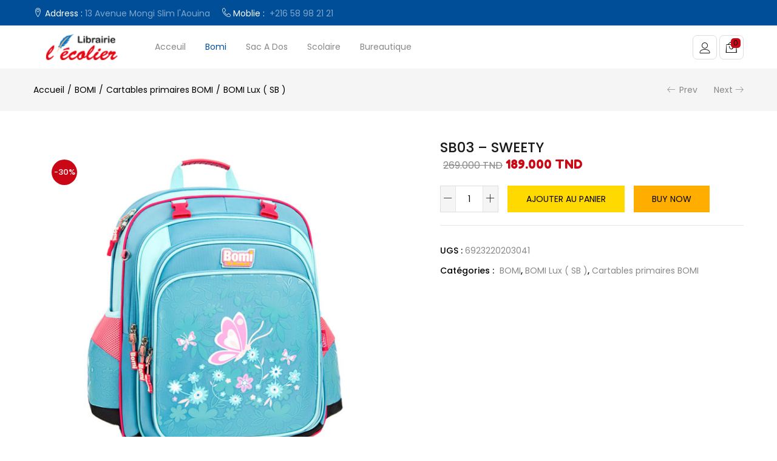

--- FILE ---
content_type: text/html; charset=UTF-8
request_url: https://librairielecolier.tn/produit/sb03-sweety/
body_size: 30233
content:
<!DOCTYPE html>
<html lang="fr-FR" prefix="og: https://ogp.me/ns#" class="no-js">
<head>
<meta charset="UTF-8" />
<meta name="viewport" content="width=device-width, initial-scale=1" />
<link rel="profile" href="//gmpg.org/xfn/11" />
<!-- Optimisation des moteurs de recherche par Rank Math - https://rankmath.com/ -->
<title>SB03 – SWEETY - Librairie Lecolier</title>
<meta name="robots" content="index, follow, max-snippet:-1, max-video-preview:-1, max-image-preview:large"/>
<link rel="canonical" href="https://librairielecolier.tn/produit/sb03-sweety/" />
<meta property="og:locale" content="fr_FR" />
<meta property="og:type" content="product" />
<meta property="og:title" content="SB03 – SWEETY - Librairie Lecolier" />
<meta property="og:url" content="https://librairielecolier.tn/produit/sb03-sweety/" />
<meta property="og:site_name" content="Librairie Lecolier" />
<meta property="og:updated_time" content="2023-07-06T14:38:30+00:00" />
<meta property="og:image" content="https://librairielecolier.tn/wp-content/uploads/2022/09/SB03-SWEETY-copie.jpg" />
<meta property="og:image:secure_url" content="https://librairielecolier.tn/wp-content/uploads/2022/09/SB03-SWEETY-copie.jpg" />
<meta property="og:image:width" content="1000" />
<meta property="og:image:height" content="1000" />
<meta property="og:image:alt" content="SB03 – SWEETY" />
<meta property="og:image:type" content="image/jpeg" />
<meta property="product:price:amount" content="189.000" />
<meta property="product:price:currency" content="TND" />
<meta property="product:availability" content="instock" />
<meta name="twitter:card" content="summary_large_image" />
<meta name="twitter:title" content="SB03 – SWEETY - Librairie Lecolier" />
<meta name="twitter:image" content="https://librairielecolier.tn/wp-content/uploads/2022/09/SB03-SWEETY-copie.jpg" />
<meta name="twitter:label1" content="Prix" />
<meta name="twitter:data1" content="189.000&nbsp;TND" />
<meta name="twitter:label2" content="Disponibilité" />
<meta name="twitter:data2" content="En stock" />
<script type="application/ld+json" class="rank-math-schema">{"@context":"https://schema.org","@graph":[{"@type":["Library","Organization"],"@id":"https://librairielecolier.tn/#organization","name":"Librairie Lecolier","url":"https://librairielecolier.tn","logo":{"@type":"ImageObject","@id":"https://librairielecolier.tn/#logo","url":"https://librairielecolier.tn/wp-content/uploads/2020/06/logo-1.png","contentUrl":"https://librairielecolier.tn/wp-content/uploads/2020/06/logo-1.png","caption":"Librairie Lecolier","inLanguage":"fr-FR","width":"200","height":"54"},"openingHours":["Monday,Tuesday,Wednesday,Thursday,Friday,Saturday,Sunday 09:00-17:00"],"image":{"@id":"https://librairielecolier.tn/#logo"}},{"@type":"WebSite","@id":"https://librairielecolier.tn/#website","url":"https://librairielecolier.tn","name":"Librairie Lecolier","publisher":{"@id":"https://librairielecolier.tn/#organization"},"inLanguage":"fr-FR"},{"@type":"ImageObject","@id":"https://librairielecolier.tn/wp-content/uploads/2022/09/SB03-SWEETY-copie.jpg","url":"https://librairielecolier.tn/wp-content/uploads/2022/09/SB03-SWEETY-copie.jpg","width":"1000","height":"1000","inLanguage":"fr-FR"},{"@type":"ItemPage","@id":"https://librairielecolier.tn/produit/sb03-sweety/#webpage","url":"https://librairielecolier.tn/produit/sb03-sweety/","name":"SB03 \u2013 SWEETY - Librairie Lecolier","datePublished":"2022-09-10T20:15:48+00:00","dateModified":"2023-07-06T14:38:30+00:00","isPartOf":{"@id":"https://librairielecolier.tn/#website"},"primaryImageOfPage":{"@id":"https://librairielecolier.tn/wp-content/uploads/2022/09/SB03-SWEETY-copie.jpg"},"inLanguage":"fr-FR"},{"@type":"Product","name":"SB03 \u2013 SWEETY - Librairie Lecolier","sku":"6923220203041","category":"BOMI","mainEntityOfPage":{"@id":"https://librairielecolier.tn/produit/sb03-sweety/#webpage"},"image":[{"@type":"ImageObject","url":"https://librairielecolier.tn/wp-content/uploads/2022/09/SB03-SWEETY-copie.jpg","height":"1000","width":"1000"}],"offers":{"@type":"Offer","price":"189.000","priceCurrency":"TND","priceValidUntil":"2026-12-31","availability":"https://schema.org/InStock","itemCondition":"NewCondition","url":"https://librairielecolier.tn/produit/sb03-sweety/","seller":{"@type":"Organization","@id":"https://librairielecolier.tn/","name":"Librairie Lecolier","url":"https://librairielecolier.tn","logo":"https://librairielecolier.tn/wp-content/uploads/2020/06/logo-1.png"}},"@id":"https://librairielecolier.tn/produit/sb03-sweety/#richSnippet"}]}</script>
<!-- /Extension Rank Math WordPress SEO -->
<link rel='dns-prefetch' href='//fonts.googleapis.com' />
<link rel="alternate" type="application/rss+xml" title="Librairie Lecolier &raquo; Flux" href="https://librairielecolier.tn/feed/" />
<link rel="alternate" type="application/rss+xml" title="Librairie Lecolier &raquo; Flux des commentaires" href="https://librairielecolier.tn/comments/feed/" />
<!-- <link rel='stylesheet' id='acfwf-wc-cart-block-integration-css' href='https://librairielecolier.tn/wp-content/plugins/advanced-coupons-for-woocommerce-free/dist/assets/index-467dde24.css?ver=1720138912' type='text/css' media='all' /> -->
<!-- <link rel='stylesheet' id='acfwf-wc-checkout-block-integration-css' href='https://librairielecolier.tn/wp-content/plugins/advanced-coupons-for-woocommerce-free/dist/assets/index-2a7d8588.css?ver=1720138912' type='text/css' media='all' /> -->
<!-- <link rel='stylesheet' id='wp-block-library-css' href='https://librairielecolier.tn/wp-includes/css/dist/block-library/style.min.css?ver=6.5.5' type='text/css' media='all' /> -->
<!-- <link rel='stylesheet' id='acfw-blocks-frontend-css' href='https://librairielecolier.tn/wp-content/plugins/advanced-coupons-for-woocommerce-free/css/acfw-blocks-frontend.css?ver=4.6.1.1' type='text/css' media='all' /> -->
<link rel="stylesheet" type="text/css" href="//librairielecolier.tn/wp-content/cache/wpfc-minified/lxzkse0b/dntm8.css" media="all"/>
<style id='classic-theme-styles-inline-css' type='text/css'>
/*! This file is auto-generated */
.wp-block-button__link{color:#fff;background-color:#32373c;border-radius:9999px;box-shadow:none;text-decoration:none;padding:calc(.667em + 2px) calc(1.333em + 2px);font-size:1.125em}.wp-block-file__button{background:#32373c;color:#fff;text-decoration:none}
</style>
<style id='global-styles-inline-css' type='text/css'>
body{--wp--preset--color--black: #000000;--wp--preset--color--cyan-bluish-gray: #abb8c3;--wp--preset--color--white: #ffffff;--wp--preset--color--pale-pink: #f78da7;--wp--preset--color--vivid-red: #cf2e2e;--wp--preset--color--luminous-vivid-orange: #ff6900;--wp--preset--color--luminous-vivid-amber: #fcb900;--wp--preset--color--light-green-cyan: #7bdcb5;--wp--preset--color--vivid-green-cyan: #00d084;--wp--preset--color--pale-cyan-blue: #8ed1fc;--wp--preset--color--vivid-cyan-blue: #0693e3;--wp--preset--color--vivid-purple: #9b51e0;--wp--preset--gradient--vivid-cyan-blue-to-vivid-purple: linear-gradient(135deg,rgba(6,147,227,1) 0%,rgb(155,81,224) 100%);--wp--preset--gradient--light-green-cyan-to-vivid-green-cyan: linear-gradient(135deg,rgb(122,220,180) 0%,rgb(0,208,130) 100%);--wp--preset--gradient--luminous-vivid-amber-to-luminous-vivid-orange: linear-gradient(135deg,rgba(252,185,0,1) 0%,rgba(255,105,0,1) 100%);--wp--preset--gradient--luminous-vivid-orange-to-vivid-red: linear-gradient(135deg,rgba(255,105,0,1) 0%,rgb(207,46,46) 100%);--wp--preset--gradient--very-light-gray-to-cyan-bluish-gray: linear-gradient(135deg,rgb(238,238,238) 0%,rgb(169,184,195) 100%);--wp--preset--gradient--cool-to-warm-spectrum: linear-gradient(135deg,rgb(74,234,220) 0%,rgb(151,120,209) 20%,rgb(207,42,186) 40%,rgb(238,44,130) 60%,rgb(251,105,98) 80%,rgb(254,248,76) 100%);--wp--preset--gradient--blush-light-purple: linear-gradient(135deg,rgb(255,206,236) 0%,rgb(152,150,240) 100%);--wp--preset--gradient--blush-bordeaux: linear-gradient(135deg,rgb(254,205,165) 0%,rgb(254,45,45) 50%,rgb(107,0,62) 100%);--wp--preset--gradient--luminous-dusk: linear-gradient(135deg,rgb(255,203,112) 0%,rgb(199,81,192) 50%,rgb(65,88,208) 100%);--wp--preset--gradient--pale-ocean: linear-gradient(135deg,rgb(255,245,203) 0%,rgb(182,227,212) 50%,rgb(51,167,181) 100%);--wp--preset--gradient--electric-grass: linear-gradient(135deg,rgb(202,248,128) 0%,rgb(113,206,126) 100%);--wp--preset--gradient--midnight: linear-gradient(135deg,rgb(2,3,129) 0%,rgb(40,116,252) 100%);--wp--preset--font-size--small: 13px;--wp--preset--font-size--medium: 20px;--wp--preset--font-size--large: 36px;--wp--preset--font-size--x-large: 42px;--wp--preset--spacing--20: 0.44rem;--wp--preset--spacing--30: 0.67rem;--wp--preset--spacing--40: 1rem;--wp--preset--spacing--50: 1.5rem;--wp--preset--spacing--60: 2.25rem;--wp--preset--spacing--70: 3.38rem;--wp--preset--spacing--80: 5.06rem;--wp--preset--shadow--natural: 6px 6px 9px rgba(0, 0, 0, 0.2);--wp--preset--shadow--deep: 12px 12px 50px rgba(0, 0, 0, 0.4);--wp--preset--shadow--sharp: 6px 6px 0px rgba(0, 0, 0, 0.2);--wp--preset--shadow--outlined: 6px 6px 0px -3px rgba(255, 255, 255, 1), 6px 6px rgba(0, 0, 0, 1);--wp--preset--shadow--crisp: 6px 6px 0px rgba(0, 0, 0, 1);}:where(.is-layout-flex){gap: 0.5em;}:where(.is-layout-grid){gap: 0.5em;}body .is-layout-flex{display: flex;}body .is-layout-flex{flex-wrap: wrap;align-items: center;}body .is-layout-flex > *{margin: 0;}body .is-layout-grid{display: grid;}body .is-layout-grid > *{margin: 0;}:where(.wp-block-columns.is-layout-flex){gap: 2em;}:where(.wp-block-columns.is-layout-grid){gap: 2em;}:where(.wp-block-post-template.is-layout-flex){gap: 1.25em;}:where(.wp-block-post-template.is-layout-grid){gap: 1.25em;}.has-black-color{color: var(--wp--preset--color--black) !important;}.has-cyan-bluish-gray-color{color: var(--wp--preset--color--cyan-bluish-gray) !important;}.has-white-color{color: var(--wp--preset--color--white) !important;}.has-pale-pink-color{color: var(--wp--preset--color--pale-pink) !important;}.has-vivid-red-color{color: var(--wp--preset--color--vivid-red) !important;}.has-luminous-vivid-orange-color{color: var(--wp--preset--color--luminous-vivid-orange) !important;}.has-luminous-vivid-amber-color{color: var(--wp--preset--color--luminous-vivid-amber) !important;}.has-light-green-cyan-color{color: var(--wp--preset--color--light-green-cyan) !important;}.has-vivid-green-cyan-color{color: var(--wp--preset--color--vivid-green-cyan) !important;}.has-pale-cyan-blue-color{color: var(--wp--preset--color--pale-cyan-blue) !important;}.has-vivid-cyan-blue-color{color: var(--wp--preset--color--vivid-cyan-blue) !important;}.has-vivid-purple-color{color: var(--wp--preset--color--vivid-purple) !important;}.has-black-background-color{background-color: var(--wp--preset--color--black) !important;}.has-cyan-bluish-gray-background-color{background-color: var(--wp--preset--color--cyan-bluish-gray) !important;}.has-white-background-color{background-color: var(--wp--preset--color--white) !important;}.has-pale-pink-background-color{background-color: var(--wp--preset--color--pale-pink) !important;}.has-vivid-red-background-color{background-color: var(--wp--preset--color--vivid-red) !important;}.has-luminous-vivid-orange-background-color{background-color: var(--wp--preset--color--luminous-vivid-orange) !important;}.has-luminous-vivid-amber-background-color{background-color: var(--wp--preset--color--luminous-vivid-amber) !important;}.has-light-green-cyan-background-color{background-color: var(--wp--preset--color--light-green-cyan) !important;}.has-vivid-green-cyan-background-color{background-color: var(--wp--preset--color--vivid-green-cyan) !important;}.has-pale-cyan-blue-background-color{background-color: var(--wp--preset--color--pale-cyan-blue) !important;}.has-vivid-cyan-blue-background-color{background-color: var(--wp--preset--color--vivid-cyan-blue) !important;}.has-vivid-purple-background-color{background-color: var(--wp--preset--color--vivid-purple) !important;}.has-black-border-color{border-color: var(--wp--preset--color--black) !important;}.has-cyan-bluish-gray-border-color{border-color: var(--wp--preset--color--cyan-bluish-gray) !important;}.has-white-border-color{border-color: var(--wp--preset--color--white) !important;}.has-pale-pink-border-color{border-color: var(--wp--preset--color--pale-pink) !important;}.has-vivid-red-border-color{border-color: var(--wp--preset--color--vivid-red) !important;}.has-luminous-vivid-orange-border-color{border-color: var(--wp--preset--color--luminous-vivid-orange) !important;}.has-luminous-vivid-amber-border-color{border-color: var(--wp--preset--color--luminous-vivid-amber) !important;}.has-light-green-cyan-border-color{border-color: var(--wp--preset--color--light-green-cyan) !important;}.has-vivid-green-cyan-border-color{border-color: var(--wp--preset--color--vivid-green-cyan) !important;}.has-pale-cyan-blue-border-color{border-color: var(--wp--preset--color--pale-cyan-blue) !important;}.has-vivid-cyan-blue-border-color{border-color: var(--wp--preset--color--vivid-cyan-blue) !important;}.has-vivid-purple-border-color{border-color: var(--wp--preset--color--vivid-purple) !important;}.has-vivid-cyan-blue-to-vivid-purple-gradient-background{background: var(--wp--preset--gradient--vivid-cyan-blue-to-vivid-purple) !important;}.has-light-green-cyan-to-vivid-green-cyan-gradient-background{background: var(--wp--preset--gradient--light-green-cyan-to-vivid-green-cyan) !important;}.has-luminous-vivid-amber-to-luminous-vivid-orange-gradient-background{background: var(--wp--preset--gradient--luminous-vivid-amber-to-luminous-vivid-orange) !important;}.has-luminous-vivid-orange-to-vivid-red-gradient-background{background: var(--wp--preset--gradient--luminous-vivid-orange-to-vivid-red) !important;}.has-very-light-gray-to-cyan-bluish-gray-gradient-background{background: var(--wp--preset--gradient--very-light-gray-to-cyan-bluish-gray) !important;}.has-cool-to-warm-spectrum-gradient-background{background: var(--wp--preset--gradient--cool-to-warm-spectrum) !important;}.has-blush-light-purple-gradient-background{background: var(--wp--preset--gradient--blush-light-purple) !important;}.has-blush-bordeaux-gradient-background{background: var(--wp--preset--gradient--blush-bordeaux) !important;}.has-luminous-dusk-gradient-background{background: var(--wp--preset--gradient--luminous-dusk) !important;}.has-pale-ocean-gradient-background{background: var(--wp--preset--gradient--pale-ocean) !important;}.has-electric-grass-gradient-background{background: var(--wp--preset--gradient--electric-grass) !important;}.has-midnight-gradient-background{background: var(--wp--preset--gradient--midnight) !important;}.has-small-font-size{font-size: var(--wp--preset--font-size--small) !important;}.has-medium-font-size{font-size: var(--wp--preset--font-size--medium) !important;}.has-large-font-size{font-size: var(--wp--preset--font-size--large) !important;}.has-x-large-font-size{font-size: var(--wp--preset--font-size--x-large) !important;}
.wp-block-navigation a:where(:not(.wp-element-button)){color: inherit;}
:where(.wp-block-post-template.is-layout-flex){gap: 1.25em;}:where(.wp-block-post-template.is-layout-grid){gap: 1.25em;}
:where(.wp-block-columns.is-layout-flex){gap: 2em;}:where(.wp-block-columns.is-layout-grid){gap: 2em;}
.wp-block-pullquote{font-size: 1.5em;line-height: 1.6;}
</style>
<!-- <link rel='stylesheet' id='contact-form-7-css' href='https://librairielecolier.tn/wp-content/plugins/contact-form/includes/css/styles.css?ver=5.9.6' type='text/css' media='all' /> -->
<!-- <link rel='stylesheet' id='WQFSP_style-css' href='https://librairielecolier.tn/wp-content/plugins/quantity-field-on-shop-page-for-woocommerce/css/style.css?ver=6.5.5' type='text/css' media='all' /> -->
<!-- <link rel='stylesheet' id='rs-plugin-settings-css' href='https://librairielecolier.tn/wp-content/plugins/revslider/public/assets/css/rs6.css?ver=6.2.12' type='text/css' media='all' /> -->
<link rel="stylesheet" type="text/css" href="//librairielecolier.tn/wp-content/cache/wpfc-minified/jm8zj038/dntm8.css" media="all"/>
<style id='rs-plugin-settings-inline-css' type='text/css'>
#rs-demo-id {}
</style>
<!-- <link rel='stylesheet' id='woof-css' href='https://librairielecolier.tn/wp-content/plugins/woocommerce-products-filter/css/front.css?ver=2.2.9.4' type='text/css' media='all' /> -->
<link rel="stylesheet" type="text/css" href="//librairielecolier.tn/wp-content/cache/wpfc-minified/7w11vp5f/dntm8.css" media="all"/>
<style id='woof-inline-css' type='text/css'>
.woof_products_top_panel li span, .woof_products_top_panel2 li span{background: url(https://librairielecolier.tn/wp-content/plugins/woocommerce-products-filter/img/delete.png);background-size: 14px 14px;background-repeat: no-repeat;background-position: right;}
.woof_edit_view{
display: none;
}
</style>
<!-- <link rel='stylesheet' id='chosen-drop-down-css' href='https://librairielecolier.tn/wp-content/plugins/woocommerce-products-filter/js/chosen/chosen.min.css?ver=2.2.9.4' type='text/css' media='all' /> -->
<!-- <link rel='stylesheet' id='photoswipe-css' href='https://librairielecolier.tn/wp-content/plugins/woocommerce/assets/css/photoswipe/photoswipe.min.css?ver=9.0.2' type='text/css' media='all' /> -->
<!-- <link rel='stylesheet' id='photoswipe-default-skin-css' href='https://librairielecolier.tn/wp-content/plugins/woocommerce/assets/css/photoswipe/default-skin/default-skin.min.css?ver=9.0.2' type='text/css' media='all' /> -->
<!-- <link rel='stylesheet' id='woocommerce-layout-css' href='https://librairielecolier.tn/wp-content/plugins/woocommerce/assets/css/woocommerce-layout.css?ver=9.0.2' type='text/css' media='all' /> -->
<link rel="stylesheet" type="text/css" href="//librairielecolier.tn/wp-content/cache/wpfc-minified/max8t2l0/dntm8.css" media="all"/>
<!-- <link rel='stylesheet' id='woocommerce-smallscreen-css' href='https://librairielecolier.tn/wp-content/plugins/woocommerce/assets/css/woocommerce-smallscreen.css?ver=9.0.2' type='text/css' media='only screen and (max-width: 768px)' /> -->
<link rel="stylesheet" type="text/css" href="//librairielecolier.tn/wp-content/cache/wpfc-minified/30tq940u/dntm8.css" media="only screen and (max-width: 768px)"/>
<!-- <link rel='stylesheet' id='woocommerce-general-css' href='https://librairielecolier.tn/wp-content/plugins/woocommerce/assets/css/woocommerce.css?ver=9.0.2' type='text/css' media='all' /> -->
<link rel="stylesheet" type="text/css" href="//librairielecolier.tn/wp-content/cache/wpfc-minified/lkvecogy/dntm8.css" media="all"/>
<style id='woocommerce-inline-inline-css' type='text/css'>
.woocommerce form .form-row .required { visibility: visible; }
</style>
<!-- <link rel='stylesheet' id='woo-variation-swatches-css' href='https://librairielecolier.tn/wp-content/plugins/woo-variation-swatches/assets/css/frontend.min.css?ver=1739714624' type='text/css' media='all' /> -->
<link rel="stylesheet" type="text/css" href="//librairielecolier.tn/wp-content/cache/wpfc-minified/87dcol80/dntm8.css" media="all"/>
<style id='woo-variation-swatches-inline-css' type='text/css'>
:root {
--wvs-tick:url("data:image/svg+xml;utf8,%3Csvg filter='drop-shadow(0px 0px 2px rgb(0 0 0 / .8))' xmlns='http://www.w3.org/2000/svg'  viewBox='0 0 30 30'%3E%3Cpath fill='none' stroke='%23ffffff' stroke-linecap='round' stroke-linejoin='round' stroke-width='4' d='M4 16L11 23 27 7'/%3E%3C/svg%3E");
--wvs-cross:url("data:image/svg+xml;utf8,%3Csvg filter='drop-shadow(0px 0px 5px rgb(255 255 255 / .6))' xmlns='http://www.w3.org/2000/svg' width='72px' height='72px' viewBox='0 0 24 24'%3E%3Cpath fill='none' stroke='%23ff0000' stroke-linecap='round' stroke-width='0.6' d='M5 5L19 19M19 5L5 19'/%3E%3C/svg%3E");
--wvs-single-product-item-width:30px;
--wvs-single-product-item-height:30px;
--wvs-single-product-item-font-size:16px}
</style>
<link rel='stylesheet' id='urna-theme-fonts-css' href='https://fonts.googleapis.com/css?family=Poppins%3A400%2C500%2C600%2C700%7CFredoka%20One%3A400&#038;subset=latin%2Clatin-ext&#038;display=swap' type='text/css' media='all' />
<style id='akismet-widget-style-inline-css' type='text/css'>
.a-stats {
--akismet-color-mid-green: #357b49;
--akismet-color-white: #fff;
--akismet-color-light-grey: #f6f7f7;
max-width: 350px;
width: auto;
}
.a-stats * {
all: unset;
box-sizing: border-box;
}
.a-stats strong {
font-weight: 600;
}
.a-stats a.a-stats__link,
.a-stats a.a-stats__link:visited,
.a-stats a.a-stats__link:active {
background: var(--akismet-color-mid-green);
border: none;
box-shadow: none;
border-radius: 8px;
color: var(--akismet-color-white);
cursor: pointer;
display: block;
font-family: -apple-system, BlinkMacSystemFont, 'Segoe UI', 'Roboto', 'Oxygen-Sans', 'Ubuntu', 'Cantarell', 'Helvetica Neue', sans-serif;
font-weight: 500;
padding: 12px;
text-align: center;
text-decoration: none;
transition: all 0.2s ease;
}
/* Extra specificity to deal with TwentyTwentyOne focus style */
.widget .a-stats a.a-stats__link:focus {
background: var(--akismet-color-mid-green);
color: var(--akismet-color-white);
text-decoration: none;
}
.a-stats a.a-stats__link:hover {
filter: brightness(110%);
box-shadow: 0 4px 12px rgba(0, 0, 0, 0.06), 0 0 2px rgba(0, 0, 0, 0.16);
}
.a-stats .count {
color: var(--akismet-color-white);
display: block;
font-size: 1.5em;
line-height: 1.4;
padding: 0 13px;
white-space: nowrap;
}
</style>
<!-- <link rel='stylesheet' id='bootstrap-css' href='https://librairielecolier.tn/wp-content/themes/urna/css/bootstrap.css?ver=3.3.7' type='text/css' media='all' /> -->
<!-- <link rel='stylesheet' id='urna-template-css' href='https://librairielecolier.tn/wp-content/themes/urna/css/template.css?ver=1.0' type='text/css' media='all' /> -->
<!-- <link rel='stylesheet' id='urna-skin-css' href='https://librairielecolier.tn/wp-content/themes/urna/css/skins/toy/type.css?ver=1.0' type='text/css' media='all' /> -->
<!-- <link rel='stylesheet' id='urna-style-css' href='https://librairielecolier.tn/wp-content/themes/urna/style.css?ver=1.0' type='text/css' media='all' /> -->
<link rel="stylesheet" type="text/css" href="//librairielecolier.tn/wp-content/cache/wpfc-minified/dqqhj4ao/dntm8.css" media="all"/>
<style id='urna-style-inline-css' type='text/css'>
:root {--tb-theme-color: #ffd900;--tb-theme-color-hover: #f2ce00;--tb-theme-color-second: #004e98;--tb-theme-color-third: #ca0815;--tb-theme-bg-buy-now: #ffae00;--tb-theme-bg-buy-now-hover: #e59c00;}:root {--tb-text-primary-font: Poppins, sans-serif;--tb-text-second-font: Fredoka One, cursive;}.site-header .logo img {max-width: 160px;}.site-header .logo img {}@media (max-width: 1199px) {/* Limit logo image height for mobile according to mobile header height */.mobile-logo a img {max-width: 147px;}.mobile-logo a img {padding-top: 4px;}.woocommerce .product .product-block span.onsale .saled,.woocommerce .product .product-block span.onsale .featured {line-height: 22px;min-width: 33px;}}.woocommerce .product span.onsale > span,.image-mains span.onsale .saled,.image-mains span.onsale .featured {}/* Custom CSS */#menu-fixed {display: none !important;}
</style>
<!-- <link rel='stylesheet' id='font-awesome-css' href='https://librairielecolier.tn/wp-content/plugins/elementor/assets/lib/font-awesome/css/font-awesome.min.css?ver=4.7.0' type='text/css' media='all' /> -->
<!-- <link rel='stylesheet' id='font-tbay-css' href='https://librairielecolier.tn/wp-content/themes/urna/css/font-tbay-custom.css?ver=1.0.0' type='text/css' media='all' /> -->
<!-- <link rel='stylesheet' id='simple-line-icons-css' href='https://librairielecolier.tn/wp-content/themes/urna/css/simple-line-icons.css?ver=2.4.0' type='text/css' media='all' /> -->
<!-- <link rel='stylesheet' id='linearicons-css' href='https://librairielecolier.tn/wp-content/themes/urna/css/linearicons.css?ver=1.0.0' type='text/css' media='all' /> -->
<!-- <link rel='stylesheet' id='material-design-iconic-font-css' href='https://librairielecolier.tn/wp-content/themes/urna/css/material-design-iconic-font.css?ver=1.0.0' type='text/css' media='all' /> -->
<!-- <link rel='stylesheet' id='animate-css-css' href='https://librairielecolier.tn/wp-content/themes/urna/css/animate.css?ver=3.5.0' type='text/css' media='all' /> -->
<!-- <link rel='stylesheet' id='magnific-popup-css' href='https://librairielecolier.tn/wp-content/themes/urna/css/magnific-popup.css?ver=3.5.0' type='text/css' media='all' /> -->
<!-- <link rel='stylesheet' id='jquery-treeview-css' href='https://librairielecolier.tn/wp-content/themes/urna/css/jquery.treeview.css?ver=1.0.0' type='text/css' media='all' /> -->
<!-- <link rel='stylesheet' id='urna-child-style-css' href='https://librairielecolier.tn/wp-content/themes/urna-child/style.css?ver=2.4.1' type='text/css' media='all' /> -->
<link rel="stylesheet" type="text/css" href="//librairielecolier.tn/wp-content/cache/wpfc-minified/lxweyoh0/dntm8.css" media="all"/>
<script src='//librairielecolier.tn/wp-content/cache/wpfc-minified/jp8xnj3t/dntm9.js' type="text/javascript"></script>
<!-- <script src="https://librairielecolier.tn/wp-includes/js/jquery/jquery.min.js?ver=3.7.1" id="jquery-core-js"></script> -->
<!-- <script src="https://librairielecolier.tn/wp-includes/js/jquery/jquery-migrate.min.js?ver=3.4.1" id="jquery-migrate-js"></script> -->
<!-- <script src="https://librairielecolier.tn/wp-content/plugins/revslider/public/assets/js/rbtools.min.js?ver=6.0.7" id="tp-tools-js"></script> -->
<!-- <script src="https://librairielecolier.tn/wp-content/plugins/revslider/public/assets/js/rs6.min.js?ver=6.2.12" id="revmin-js"></script> -->
<!-- <script src="https://librairielecolier.tn/wp-content/plugins/woocommerce/assets/js/jquery-blockui/jquery.blockUI.min.js?ver=2.7.0-wc.9.0.2" id="jquery-blockui-js" data-wp-strategy="defer"></script> -->
<script id="wc-add-to-cart-js-extra">
var wc_add_to_cart_params = {"ajax_url":"\/wp-admin\/admin-ajax.php","wc_ajax_url":"\/?wc-ajax=%%endpoint%%","i18n_view_cart":"Voir le panier","cart_url":"https:\/\/librairielecolier.tn\/cart\/","is_cart":"","cart_redirect_after_add":"no"};
</script>
<script src='//librairielecolier.tn/wp-content/cache/wpfc-minified/kp27v29t/dntm8.js' type="text/javascript"></script>
<!-- <script src="https://librairielecolier.tn/wp-content/plugins/woocommerce/assets/js/frontend/add-to-cart.min.js?ver=9.0.2" id="wc-add-to-cart-js" data-wp-strategy="defer"></script> -->
<!-- <script src="https://librairielecolier.tn/wp-content/plugins/woocommerce/assets/js/zoom/jquery.zoom.min.js?ver=1.7.21-wc.9.0.2" id="zoom-js" defer data-wp-strategy="defer"></script> -->
<!-- <script src="https://librairielecolier.tn/wp-content/plugins/woocommerce/assets/js/photoswipe/photoswipe.min.js?ver=4.1.1-wc.9.0.2" id="photoswipe-js" defer data-wp-strategy="defer"></script> -->
<!-- <script src="https://librairielecolier.tn/wp-content/plugins/woocommerce/assets/js/photoswipe/photoswipe-ui-default.min.js?ver=4.1.1-wc.9.0.2" id="photoswipe-ui-default-js" defer data-wp-strategy="defer"></script> -->
<script id="wc-single-product-js-extra">
var wc_single_product_params = {"i18n_required_rating_text":"Veuillez s\u00e9lectionner une note","review_rating_required":"yes","flexslider":{"rtl":false,"animation":"slide","smoothHeight":true,"directionNav":false,"controlNav":"thumbnails","slideshow":false,"animationSpeed":500,"animationLoop":false,"allowOneSlide":false},"zoom_enabled":"1","zoom_options":[],"photoswipe_enabled":"1","photoswipe_options":{"shareEl":false,"closeOnScroll":false,"history":false,"hideAnimationDuration":0,"showAnimationDuration":0},"flexslider_enabled":"1"};
</script>
<script src='//librairielecolier.tn/wp-content/cache/wpfc-minified/2prr9t04/dntm8.js' type="text/javascript"></script>
<!-- <script src="https://librairielecolier.tn/wp-content/plugins/woocommerce/assets/js/frontend/single-product.min.js?ver=9.0.2" id="wc-single-product-js" defer data-wp-strategy="defer"></script> -->
<!-- <script src="https://librairielecolier.tn/wp-content/plugins/woocommerce/assets/js/js-cookie/js.cookie.min.js?ver=2.1.4-wc.9.0.2" id="js-cookie-js" defer data-wp-strategy="defer"></script> -->
<script id="woocommerce-js-extra">
var woocommerce_params = {"ajax_url":"\/wp-admin\/admin-ajax.php","wc_ajax_url":"\/?wc-ajax=%%endpoint%%"};
</script>
<script src='//librairielecolier.tn/wp-content/cache/wpfc-minified/97nk91dz/dntm8.js' type="text/javascript"></script>
<!-- <script src="https://librairielecolier.tn/wp-content/plugins/woocommerce/assets/js/frontend/woocommerce.min.js?ver=9.0.2" id="woocommerce-js" defer data-wp-strategy="defer"></script> -->
<!-- <script src="https://librairielecolier.tn/wp-content/plugins/js_composer/assets/js/vendors/woocommerce-add-to-cart.js?ver=6.2.0" id="vc_woocommerce-add-to-cart-js-js"></script> -->
<link rel="https://api.w.org/" href="https://librairielecolier.tn/wp-json/" /><link rel="alternate" type="application/json" href="https://librairielecolier.tn/wp-json/wp/v2/product/16973" /><link rel="EditURI" type="application/rsd+xml" title="RSD" href="https://librairielecolier.tn/xmlrpc.php?rsd" />
<meta name="generator" content="WordPress 6.5.5" />
<link rel='shortlink' href='https://librairielecolier.tn/?p=16973' />
<link rel="alternate" type="application/json+oembed" href="https://librairielecolier.tn/wp-json/oembed/1.0/embed?url=https%3A%2F%2Flibrairielecolier.tn%2Fproduit%2Fsb03-sweety%2F" />
<link rel="alternate" type="text/xml+oembed" href="https://librairielecolier.tn/wp-json/oembed/1.0/embed?url=https%3A%2F%2Flibrairielecolier.tn%2Fproduit%2Fsb03-sweety%2F&#038;format=xml" />
<meta name="generator" content="Redux 4.5.6" /><script type="text/javascript" src="//s7.addthis.com/js/300/addthis_widget.js#pubid=ra-59f2a47d2f1aaba2"></script>	<noscript><style>.woocommerce-product-gallery{ opacity: 1 !important; }</style></noscript>
<meta name="generator" content="Elementor 3.28.1; features: additional_custom_breakpoints, e_local_google_fonts; settings: css_print_method-external, google_font-enabled, font_display-auto">
<style>
.e-con.e-parent:nth-of-type(n+4):not(.e-lazyloaded):not(.e-no-lazyload),
.e-con.e-parent:nth-of-type(n+4):not(.e-lazyloaded):not(.e-no-lazyload) * {
background-image: none !important;
}
@media screen and (max-height: 1024px) {
.e-con.e-parent:nth-of-type(n+3):not(.e-lazyloaded):not(.e-no-lazyload),
.e-con.e-parent:nth-of-type(n+3):not(.e-lazyloaded):not(.e-no-lazyload) * {
background-image: none !important;
}
}
@media screen and (max-height: 640px) {
.e-con.e-parent:nth-of-type(n+2):not(.e-lazyloaded):not(.e-no-lazyload),
.e-con.e-parent:nth-of-type(n+2):not(.e-lazyloaded):not(.e-no-lazyload) * {
background-image: none !important;
}
}
</style>
<meta name="generator" content="Powered by WPBakery Page Builder - drag and drop page builder for WordPress."/>
<meta name="generator" content="Powered by Slider Revolution 6.2.12 - responsive, Mobile-Friendly Slider Plugin for WordPress with comfortable drag and drop interface." />
<link rel="modulepreload" href="https://librairielecolier.tn/wp-content/plugins/advanced-coupons-for-woocommerce-free/dist/common/NoticesPlugin.58041a5d.js" /><link rel="modulepreload" href="https://librairielecolier.tn/wp-content/plugins/advanced-coupons-for-woocommerce-free/dist/common/NoticesPlugin.58041a5d.js" /><link rel="icon" href="https://librairielecolier.tn/wp-content/uploads/2020/07/cropped-libku-32x32.png" sizes="32x32" />
<link rel="icon" href="https://librairielecolier.tn/wp-content/uploads/2020/07/cropped-libku-192x192.png" sizes="192x192" />
<link rel="apple-touch-icon" href="https://librairielecolier.tn/wp-content/uploads/2020/07/cropped-libku-180x180.png" />
<meta name="msapplication-TileImage" content="https://librairielecolier.tn/wp-content/uploads/2020/07/cropped-libku-270x270.png" />
<script type="text/javascript">function setREVStartSize(e){
//window.requestAnimationFrame(function() {				 
window.RSIW = window.RSIW===undefined ? window.innerWidth : window.RSIW;	
window.RSIH = window.RSIH===undefined ? window.innerHeight : window.RSIH;	
try {								
var pw = document.getElementById(e.c).parentNode.offsetWidth,
newh;
pw = pw===0 || isNaN(pw) ? window.RSIW : pw;
e.tabw = e.tabw===undefined ? 0 : parseInt(e.tabw);
e.thumbw = e.thumbw===undefined ? 0 : parseInt(e.thumbw);
e.tabh = e.tabh===undefined ? 0 : parseInt(e.tabh);
e.thumbh = e.thumbh===undefined ? 0 : parseInt(e.thumbh);
e.tabhide = e.tabhide===undefined ? 0 : parseInt(e.tabhide);
e.thumbhide = e.thumbhide===undefined ? 0 : parseInt(e.thumbhide);
e.mh = e.mh===undefined || e.mh=="" || e.mh==="auto" ? 0 : parseInt(e.mh,0);		
if(e.layout==="fullscreen" || e.l==="fullscreen") 						
newh = Math.max(e.mh,window.RSIH);					
else{					
e.gw = Array.isArray(e.gw) ? e.gw : [e.gw];
for (var i in e.rl) if (e.gw[i]===undefined || e.gw[i]===0) e.gw[i] = e.gw[i-1];					
e.gh = e.el===undefined || e.el==="" || (Array.isArray(e.el) && e.el.length==0)? e.gh : e.el;
e.gh = Array.isArray(e.gh) ? e.gh : [e.gh];
for (var i in e.rl) if (e.gh[i]===undefined || e.gh[i]===0) e.gh[i] = e.gh[i-1];
var nl = new Array(e.rl.length),
ix = 0,						
sl;					
e.tabw = e.tabhide>=pw ? 0 : e.tabw;
e.thumbw = e.thumbhide>=pw ? 0 : e.thumbw;
e.tabh = e.tabhide>=pw ? 0 : e.tabh;
e.thumbh = e.thumbhide>=pw ? 0 : e.thumbh;					
for (var i in e.rl) nl[i] = e.rl[i]<window.RSIW ? 0 : e.rl[i];
sl = nl[0];									
for (var i in nl) if (sl>nl[i] && nl[i]>0) { sl = nl[i]; ix=i;}															
var m = pw>(e.gw[ix]+e.tabw+e.thumbw) ? 1 : (pw-(e.tabw+e.thumbw)) / (e.gw[ix]);					
newh =  (e.gh[ix] * m) + (e.tabh + e.thumbh);
}				
if(window.rs_init_css===undefined) window.rs_init_css = document.head.appendChild(document.createElement("style"));					
document.getElementById(e.c).height = newh+"px";
window.rs_init_css.innerHTML += "#"+e.c+"_wrapper { height: "+newh+"px }";				
} catch(e){
console.log("Failure at Presize of Slider:" + e)
}					   
//});
};</script>
<noscript><style> .wpb_animate_when_almost_visible { opacity: 1; }</style></noscript></head>
<body class="product-template-default single single-product postid-16973 theme-urna woocommerce woocommerce-page woocommerce-no-js woo-variation-swatches wvs-behavior-blur wvs-theme-urna-child wvs-show-label wvs-tooltip skin-toy layout-product-v15 tbay-variation-free ajax_cart_popup tbay-body-mobile-product-two  tbay-hide-variation-selector tbay-show-quantity-mobile product-oos wpb-js-composer js-comp-ver-6.2.0 vc_responsive elementor-default elementor-kit-9772 header-mobile-v1 tbay-body-menu-bar">
<div id="wrapper-container" class="wrapper-container">
<div id="tbay-mobile-smartmenu" data-themes="theme-light" data-enabletabs="1" data-tabone="Main Menu" data-taboneicon="linear-icon-icons2" data-tabsecond="Categories" data-tabsecondicon="linear-icon-list4" data-enableeffects="" data-counters="0" data-title="Menu" data-enablesearch="1" class="tbay-mmenu hidden-lg hidden-md"> 
<div id="mm-searchfield" class="mm-searchfield__input">
<div class="mobile-menu-search">
</div>
<div class="mmenu-account">
<div id="mobile-menu-third-mmenu" class="menu-nav-account-container"><ul id="main-mobile-third-mmenu-wrapper" class="menu" data-id="nav-account"><li id="menu-item-7314" class="menu-item menu-item-type-post_type menu-item-object-page"><a class="elementor-item" href="https://librairielecolier.tn/my-account/">My Account</a></li>
<li id="menu-item-7313" class="menu-item menu-item-type-post_type menu-item-object-page"><a class="elementor-item" href="https://librairielecolier.tn/checkout/">Checkout</a></li>
<li id="menu-item-7087" class="menu-item menu-item-type-custom menu-item-object-custom"><a class="elementor-item" href="https://urnawp.com/toy/wp-login.php?action=logout">Log out</a></li>
</ul></div>            </div>
</div>
<div class="tbay-offcanvas-body">
<nav id="tbay-mobile-menu-navbar" class="menu navbar navbar-offcanvas navbar-static">
<div id="main-mobile-menu-mmenu" class="menu-main-menu-container"><ul id="main-mobile-menu-mmenu-wrapper" class="menu" data-id="main-menu"><li id="menu-item-7315" class="menu-item menu-item-type-post_type menu-item-object-page menu-item-home"><a class="elementor-item" href="https://librairielecolier.tn/">Acceuil</a></li>
<li id="menu-item-8864" class="menu-item menu-item-type-taxonomy menu-item-object-product_cat current-product-ancestor current-menu-parent current-product-parent"><a class="elementor-item" href="https://librairielecolier.tn/product-category/bomi/">Bomi</a><div  class="sub-menu"><div class="dropdown-menu-inner"><div class="vc_row wpb_row vc_row-fluid"><div class="wpb_column vc_column_container vc_col-sm-2"><div class="vc_column-inner"><div class="wpb_wrapper"><h5 style="color: #ff0000;text-align: left" class="vc_custom_heading" ><a href="https://librairielecolier.tn/?product_cat=cartables-primaires-bomi">CARTABLE PRIMAIRE</a></h5><div class="tbay_custom_menu wpb_content_element  none-menu"><div class="tbay-addon tbay-addon-nav-menu"><div class="nav menu-category-menu-container"><ul id="p-cartable-primare-umj4w" class="menu"><li id="menu-item-8954" class="a1i0s0 menu-item menu-item-type-taxonomy menu-item-object-product_cat current-product-ancestor current-menu-parent current-product-parent menu-item-8954 aligned-left"><a class="elementor-item" href="https://librairielecolier.tn/product-category/bomi/cartables-primaires-bomi/bomi-lux-sb/">BOMI Lux ( SB )</a></li>
<li id="menu-item-9161" class="a1i0s0 menu-item menu-item-type-taxonomy menu-item-object-product_cat menu-item-9161 aligned-left"><a class="elementor-item" href="https://librairielecolier.tn/product-category/bomi/cartables-primaires-bomi/bomi-super-lux-sbl/">BOMI Super-Lux ( SBL )</a></li>
<li id="menu-item-9163" class="a1i0s0 menu-item menu-item-type-taxonomy menu-item-object-product_cat menu-item-9163 aligned-left"><a class="elementor-item" href="https://librairielecolier.tn/product-category/bomi/cartables-primaires-bomi/jardin-denfant-bomi/">Jardin d&rsquo;enfant BOMI</a></li>
</ul></div></div></div></div></div></div><div class="wpb_column vc_column_container vc_col-sm-2"><div class="vc_column-inner"><div class="wpb_wrapper"><h5 style="color: #ff0000;text-align: left" class="vc_custom_heading" ><a href="https://librairielecolier.tn/?product_cat=paniers-bomi">PANIERS</a></h5><div class="tbay_custom_menu wpb_content_element  none-menu"><div class="tbay-addon tbay-addon-nav-menu"><div class="nav menu-category-menu-container"><ul id="p-paniers-F5JYX" class="menu"><li id="menu-item-9164" class="a1i0s0 menu-item menu-item-type-taxonomy menu-item-object-product_cat menu-item-9164 aligned-left"><a class="elementor-item" href="https://librairielecolier.tn/product-category/bomi/paniers-bomi/portes-gouter-bomi/">Portes gouter BOMI</a></li>
<li id="menu-item-9165" class="a1i0s0 menu-item menu-item-type-taxonomy menu-item-object-product_cat menu-item-9165 aligned-left"><a class="elementor-item" href="https://librairielecolier.tn/product-category/bomi/paniers-bomi/">Paniers BOMI</a></li>
<li id="menu-item-8960" class="a1i0s0 menu-item menu-item-type-taxonomy menu-item-object-product_cat menu-item-8960 aligned-left"><a class="elementor-item" href="https://librairielecolier.tn/product-category/bomi/paniers-bomi/paniers-doubles-bomi/">Paniers doubles BOMI</a></li>
</ul></div></div></div></div></div></div><div class="wpb_column vc_column_container vc_col-sm-2"><div class="vc_column-inner"><div class="wpb_wrapper"><h5 style="color: #ff0000;text-align: left" class="vc_custom_heading" ><a href="https://librairielecolier.tn/?product_cat=trousses-bomi">TROUSSES</a></h5><div class="tbay_custom_menu wpb_content_element  none-menu"><div class="tbay-addon tbay-addon-nav-menu"><div class="nav menu-category-menu-container"><ul id="p-trousses-wIKU2" class="menu"><li id="menu-item-9168" class="a1i0s0 menu-item menu-item-type-taxonomy menu-item-object-product_cat menu-item-9168 aligned-left"><a class="elementor-item" href="https://librairielecolier.tn/product-category/bomi/trousses-bomi/trousses-classiques-bomi/">Trousses classiques BOMI</a></li>
<li id="menu-item-8963" class="a1i0s0 menu-item menu-item-type-taxonomy menu-item-object-product_cat menu-item-8963 aligned-left"><a class="elementor-item" href="https://librairielecolier.tn/product-category/bomi/trousses-bomi/trousses-a-rangement-bomi/">Trousses a rangement BOMI</a></li>
</ul></div></div></div></div></div></div><div class="wpb_column vc_column_container vc_col-sm-2"><div class="vc_column-inner"><div class="wpb_wrapper"><h5 style="color: #ff0000;text-align: left" class="vc_custom_heading" ><a href="https://librairielecolier.tn/?product_cat=accessoires-bomi">ACCESSOIRES</a></h5><div class="tbay_custom_menu wpb_content_element  none-menu"><div class="tbay-addon tbay-addon-nav-menu"><div class="nav menu-category-menu-container"><ul id="p-accessoires-3Gamj" class="menu"><li id="menu-item-8965" class="a1i0s0 menu-item menu-item-type-taxonomy menu-item-object-product_cat menu-item-8965 aligned-left"><a class="elementor-item" href="https://librairielecolier.tn/product-category/bomi/chariots-bomi/">Chariots BOMI</a></li>
<li id="menu-item-8966" class="a1i0s0 menu-item menu-item-type-taxonomy menu-item-object-product_cat menu-item-8966 aligned-left"><a class="elementor-item" href="https://librairielecolier.tn/product-category/bomi/lunch-box-bomi/">Lunch Box BOMI</a></li>
<li id="menu-item-8967" class="a1i0s0 menu-item menu-item-type-taxonomy menu-item-object-product_cat menu-item-8967 aligned-left"><a class="elementor-item" href="https://librairielecolier.tn/product-category/bomi/protections-bomi/">Protections BOMI</a></li>
</ul></div></div></div></div></div></div><div class="wpb_column vc_column_container vc_col-sm-1/5"><div class="vc_column-inner"><div class="wpb_wrapper"><div class="wpb_single_image tbay-addon wpb_content_element vc_align_left">
<figure class="wpb_wrapper vc_figure">
<div class="vc_single_image-wrapper   vc_box_border_grey"></div>
</figure>
</div></div></div></div></div></div></div></li>
<li id="menu-item-8865" class="menu-item menu-item-type-taxonomy menu-item-object-product_cat"><a class="elementor-item" href="https://librairielecolier.tn/product-category/bomi/sac-a-dos/">Sac a dos</a><div  class="sub-menu"><div class="dropdown-menu-inner"><div class="vc_row wpb_row vc_row-fluid"><div class="wpb_column vc_column_container vc_col-sm-4"><div class="vc_column-inner"><div class="wpb_wrapper"><h5 style="color: #ff0000;text-align: left" class="vc_custom_heading" ><a href="https://librairielecolier.tn/?product_cat=secondaire-universite">SECONDAIRE &amp; UNIVERSITE</a></h5><div class="tbay_custom_menu wpb_content_element  none-menu"><div class="tbay-addon tbay-addon-nav-menu"></div></div><h5 style="color: #fc2100;text-align: left" class="vc_custom_heading" ><a href="https://librairielecolier.tn/?product_cat=sac-a-dos-informatique">SAC A DOS INFORMATIQUE</a></h5><div class="tbay_custom_menu wpb_content_element  none-menu"><div class="tbay-addon tbay-addon-nav-menu"></div></div></div></div></div><div class="wpb_column vc_column_container vc_col-sm-4"><div class="vc_column-inner"><div class="wpb_wrapper"><h5 style="color: #f90000;text-align: left" class="vc_custom_heading" ><a href="https://librairielecolier.tn/?product_cat=college-et-secondaire">COLLEGE &amp; SECONDAIRE</a></h5><div class="tbay_custom_menu wpb_content_element  none-menu"><div class="tbay-addon tbay-addon-nav-menu"></div></div><h5 style="color: #ff0800;text-align: left" class="vc_custom_heading" ><a href="https://librairielecolier.tn/?product_cat=trousses">TROUSSES</a></h5><div class="tbay_custom_menu wpb_content_element  none-menu"><div class="tbay-addon tbay-addon-nav-menu"></div></div></div></div></div><div class="wpb_column vc_column_container vc_col-sm-4"><div class="vc_column-inner"><div class="wpb_wrapper"><div class="wpb_single_image tbay-addon wpb_content_element vc_align_left">
<figure class="wpb_wrapper vc_figure">
<div class="vc_single_image-wrapper   vc_box_border_grey"></div>
</figure>
</div></div></div></div></div><div class="vc_row wpb_row vc_row-fluid"><div class="wpb_column vc_column_container vc_col-sm-4"><div class="vc_column-inner"><div class="wpb_wrapper"></div></div></div><div class="wpb_column vc_column_container vc_col-sm-4"><div class="vc_column-inner"><div class="wpb_wrapper"></div></div></div><div class="wpb_column vc_column_container vc_col-sm-4"><div class="vc_column-inner"><div class="wpb_wrapper"></div></div></div></div></div></div></li>
<li id="menu-item-9116" class="a1i0s0 menu-item menu-item-type-taxonomy menu-item-object-product_cat"><a class="elementor-item" href="https://librairielecolier.tn/product-category/scolaire/">Scolaire</a><div  class="sub-menu"><div class="dropdown-menu-inner"><div class="vc_row wpb_row vc_row-fluid"><div class="wpb_column vc_column_container vc_col-sm-2"><div class="vc_column-inner"><div class="wpb_wrapper"><h5 style="color: #ff0000;text-align: left" class="vc_custom_heading" ><a href="https://librairielecolier.tn/?product_cat=stylo">STYLOS</a></h5><div class="tbay_custom_menu wpb_content_element  none-menu"><div class="tbay-addon tbay-addon-nav-menu"><div class="nav menu-category-menu-container"><ul id="f-stylos-QNRHE" class="menu"><li id="menu-item-9180" class="a1i0s0 menu-item menu-item-type-taxonomy menu-item-object-product_cat menu-item-9180 aligned-left"><a class="elementor-item" href="https://librairielecolier.tn/product-category/scolaire/stylo/stylo-a-bille/">Stylo a bille</a></li>
<li id="menu-item-9181" class="a1i0s0 menu-item menu-item-type-taxonomy menu-item-object-product_cat menu-item-9181 aligned-left"><a class="elementor-item" href="https://librairielecolier.tn/product-category/scolaire/stylo/stylo-gel/">Stylo gel</a></li>
<li id="menu-item-9182" class="a1i0s0 menu-item menu-item-type-taxonomy menu-item-object-product_cat menu-item-9182 aligned-left"><a class="elementor-item" href="https://librairielecolier.tn/product-category/scolaire/stylo/crayon-noir/">Crayon noir</a></li>
<li id="menu-item-9183" class="a1i0s0 menu-item menu-item-type-taxonomy menu-item-object-product_cat menu-item-9183 aligned-left"><a class="elementor-item" href="https://librairielecolier.tn/product-category/scolaire/stylo/cartouche-d-encre/">Cartouche d encre</a></li>
</ul></div></div></div></div></div></div><div class="wpb_column vc_column_container vc_col-sm-2"><div class="vc_column-inner"><div class="wpb_wrapper"><h5 style="color: #ff0000;text-align: left" class="vc_custom_heading" ><a href="https://librairielecolier.tn/?product_cat=marqueurs">MARQUEURS</a></h5><div class="tbay_custom_menu wpb_content_element  none-menu"><div class="tbay-addon tbay-addon-nav-menu"><div class="nav menu-category-menu-container"><ul id="f-marquqeurs-R5kkn" class="menu"><li id="menu-item-9184" class="a1i0s0 menu-item menu-item-type-taxonomy menu-item-object-product_cat menu-item-9184 aligned-left"><a class="elementor-item" href="https://librairielecolier.tn/product-category/scolaire/marqueurs/marqueur-fluo/">Marqueur fluo</a></li>
<li id="menu-item-9185" class="a1i0s0 menu-item menu-item-type-taxonomy menu-item-object-product_cat menu-item-9185 aligned-left"><a class="elementor-item" href="https://librairielecolier.tn/product-category/scolaire/marqueurs/marqueur-tableau/">Marqueur tableau</a></li>
<li id="menu-item-9186" class="a1i0s0 menu-item menu-item-type-taxonomy menu-item-object-product_cat menu-item-9186 aligned-left"><a class="elementor-item" href="https://librairielecolier.tn/product-category/scolaire/marqueurs/recharge-marqueur/">Recharge marqueur</a></li>
</ul></div></div></div></div></div></div><div class="wpb_column vc_column_container vc_col-sm-2"><div class="vc_column-inner"><div class="wpb_wrapper"><h5 style="color: #ff0000;text-align: left" class="vc_custom_heading" ><a href="https://librairielecolier.tn/?product_cat=coloriage">COLORIAGE</a></h5><div class="tbay_custom_menu wpb_content_element  none-menu"><div class="tbay-addon tbay-addon-nav-menu"><div class="nav menu-category-menu-container"><ul id="f-coloriage-zObNW" class="menu"><li id="menu-item-9187" class="a1i0s0 menu-item menu-item-type-taxonomy menu-item-object-product_cat menu-item-9187 aligned-left"><a class="elementor-item" href="https://librairielecolier.tn/product-category/scolaire/coloriage/crayon-couleur/">Crayon couleur</a></li>
<li id="menu-item-9188" class="a1i0s0 menu-item menu-item-type-taxonomy menu-item-object-product_cat menu-item-9188 aligned-left"><a class="elementor-item" href="https://librairielecolier.tn/product-category/scolaire/coloriage/crayon-de-cire/">Crayon de cire</a></li>
<li id="menu-item-9189" class="a1i0s0 menu-item menu-item-type-taxonomy menu-item-object-product_cat menu-item-9189 aligned-left"><a class="elementor-item" href="https://librairielecolier.tn/product-category/scolaire/coloriage/feutre/">Feutre</a></li>
</ul></div></div></div></div></div></div><div class="wpb_column vc_column_container vc_col-sm-2"><div class="vc_column-inner"><div class="wpb_wrapper"><h5 style="color: #ff0000;text-align: left" class="vc_custom_heading" ><a href="https://librairielecolier.tn/?product_cat=materiel-de-dessin">MATÉRIEL DE DESSIN</a></h5><div class="tbay_custom_menu wpb_content_element  none-menu"><div class="tbay-addon tbay-addon-nav-menu"><div class="nav menu-category-menu-container"><ul id="f-materele-de-dessin-6hkpc" class="menu"><li id="menu-item-9190" class="a1i0s0 menu-item menu-item-type-taxonomy menu-item-object-product_cat menu-item-9190 aligned-left"><a class="elementor-item" href="https://librairielecolier.tn/product-category/scolaire/materiel-de-dessin/pinceau/">Pinceau</a></li>
<li id="menu-item-9191" class="a1i0s0 menu-item menu-item-type-taxonomy menu-item-object-product_cat menu-item-9191 aligned-left"><a class="elementor-item" href="https://librairielecolier.tn/product-category/scolaire/materiel-de-dessin/godet/">Godet</a></li>
<li id="menu-item-8986" class="a1i0s0 menu-item menu-item-type-taxonomy menu-item-object-product_cat menu-item-8986 aligned-left"><a class="elementor-item" href="https://librairielecolier.tn/product-category/scolaire/materiel-de-dessin/gouache/">Gouache</a></li>
<li id="menu-item-8987" class="a1i0s0 menu-item menu-item-type-taxonomy menu-item-object-product_cat menu-item-8987 aligned-left"><a class="elementor-item" href="https://librairielecolier.tn/product-category/scolaire/materiel-de-dessin/palette/">Palette</a></li>
</ul></div></div></div></div></div></div><div class="wpb_column vc_column_container vc_col-sm-2"><div class="vc_column-inner"><div class="wpb_wrapper"><h5 style="color: #ff0000;text-align: left" class="vc_custom_heading" ><a href="https://librairielecolier.tn/?product_cat=colle-adhesif">COLLE &amp; ADHESIF</a></h5><div class="tbay_custom_menu wpb_content_element  none-menu"><div class="tbay-addon tbay-addon-nav-menu"><div class="nav menu-category-menu-container"><ul id="f-colle-et-ades-IqdI0" class="menu"><li id="menu-item-9194" class="a1i0s0 menu-item menu-item-type-taxonomy menu-item-object-product_cat menu-item-9194 aligned-left"><a class="elementor-item" href="https://librairielecolier.tn/product-category/scolaire/colle-adhesif/colle-blanche/">Colle blanche</a></li>
<li id="menu-item-9195" class="a1i0s0 menu-item menu-item-type-taxonomy menu-item-object-product_cat menu-item-9195 aligned-left"><a class="elementor-item" href="https://librairielecolier.tn/product-category/scolaire/colle-adhesif/colle-simple/">Colle simple</a></li>
<li id="menu-item-9196" class="a1i0s0 menu-item menu-item-type-taxonomy menu-item-object-product_cat menu-item-9196 aligned-left"><a class="elementor-item" href="https://librairielecolier.tn/product-category/scolaire/colle-adhesif/colle-stick/">Colle stick</a></li>
<li id="menu-item-9197" class="a1i0s0 menu-item menu-item-type-taxonomy menu-item-object-product_cat menu-item-9197 aligned-left"><a class="elementor-item" href="https://librairielecolier.tn/product-category/scolaire/colle-adhesif/super-glue/">Super glue</a></li>
<li id="menu-item-8992" class="a1i0s0 menu-item menu-item-type-taxonomy menu-item-object-product_cat menu-item-8992 aligned-left"><a class="elementor-item" href="https://librairielecolier.tn/product-category/scolaire/colle-adhesif/scotch/">Scotch</a></li>
</ul></div></div></div></div></div></div><div class="wpb_column vc_column_container vc_col-sm-2"><div class="vc_column-inner"><div class="wpb_wrapper"><h5 style="color: #ff0000;text-align: left" class="vc_custom_heading" ><a href="https://librairielecolier.tn/?product_cat=pate-a-modeler-accessoires">PÂTE A MODELER &amp; ACCESSOIRES</a></h5><div class="tbay_custom_menu wpb_content_element  none-menu"><div class="tbay-addon tbay-addon-nav-menu"><div class="nav menu-category-menu-container"><ul id="f-pate-a-modler-U6zmk" class="menu"><li id="menu-item-9042" class="a1i0s0 menu-item menu-item-type-taxonomy menu-item-object-product_cat menu-item-9042 aligned-left"><a class="elementor-item" href="https://librairielecolier.tn/product-category/scolaire/pate-a-modeler-accessoires/pate-a-modeler/">Pate a modeler</a></li>
</ul></div></div></div></div></div></div></div><div class="vc_row wpb_row vc_row-fluid"><div class="wpb_column vc_column_container vc_col-sm-2"><div class="vc_column-inner"><div class="wpb_wrapper"><h5 style="color: #ff0000;text-align: left" class="vc_custom_heading" ><a href="https://librairielecolier.tn/?product_cat=couvre-livre-protege-cahier">PROTÈGE CAHIER &amp; COUVRE LIVRE</a></h5><div class="tbay_custom_menu wpb_content_element  none-menu"><div class="tbay-addon tbay-addon-nav-menu"><div class="nav menu-category-menu-container"><ul id="f-protege-chaier-et-couvre-livre-yFPoc" class="menu"><li id="menu-item-9199" class="a1i0s0 menu-item menu-item-type-taxonomy menu-item-object-product_cat menu-item-9199 aligned-left"><a class="elementor-item" href="https://librairielecolier.tn/product-category/scolaire/couvre-livre-protege-cahier/protege-cahier-17x22-cm/">Protege cahier (17&#215;22 cm)</a></li>
<li id="menu-item-8994" class="a1i0s0 menu-item menu-item-type-taxonomy menu-item-object-product_cat menu-item-8994 aligned-left"><a class="elementor-item" href="https://librairielecolier.tn/product-category/scolaire/couvre-livre-protege-cahier/protege-livre/">Protege livre</a></li>
</ul></div></div></div></div></div></div><div class="wpb_column vc_column_container vc_col-sm-2"><div class="vc_column-inner"><div class="wpb_wrapper"><h5 style="color: #ff0000;text-align: left" class="vc_custom_heading" ><a href="https://librairielecolier.tn/?product_cat=ardoises-et-accessoires">ADROISE ET AUTRE</a></h5><div class="tbay_custom_menu wpb_content_element  none-menu"><div class="tbay-addon tbay-addon-nav-menu"><div class="nav menu-category-menu-container"><ul id="f-ardoise-et-autre-PudGC" class="menu"><li id="menu-item-9213" class="a1i0s0 menu-item menu-item-type-taxonomy menu-item-object-product_cat menu-item-9213 aligned-left"><a class="elementor-item" href="https://librairielecolier.tn/product-category/scolaire/ardoises-et-accessoires/ardoise/">Ardoise</a></li>
<li id="menu-item-9008" class="a1i0s0 menu-item menu-item-type-taxonomy menu-item-object-product_cat menu-item-9008 aligned-left"><a class="elementor-item" href="https://librairielecolier.tn/product-category/scolaire/ardoises-et-accessoires/craie/">Craie</a></li>
<li id="menu-item-9009" class="a1i0s0 menu-item menu-item-type-taxonomy menu-item-object-product_cat menu-item-9009 aligned-left"><a class="elementor-item" href="https://librairielecolier.tn/product-category/scolaire/ardoises-et-accessoires/chiffon/">Chiffon</a></li>
</ul></div></div></div></div></div></div><div class="wpb_column vc_column_container vc_col-sm-2"><div class="vc_column-inner"><div class="wpb_wrapper"><h5 style="color: #ff0000;text-align: left" class="vc_custom_heading" ><a href="http://lebosphore.tn/product-category/scolaire/correction-et-autre/">CORRECTION ET AUTRES</a></h5><div class="tbay_custom_menu wpb_content_element  none-menu"><div class="tbay-addon tbay-addon-nav-menu"><div class="nav menu-category-menu-container"><ul id="f-correction-et-autre-1m2hq" class="menu"><li id="menu-item-9010" class="a1i0s0 menu-item menu-item-type-taxonomy menu-item-object-product_cat menu-item-9010 aligned-left"><a class="elementor-item" href="https://librairielecolier.tn/product-category/scolaire/correction-et-autre/ciseaux/">Ciseaux</a></li>
<li id="menu-item-9013" class="a1i0s0 menu-item menu-item-type-taxonomy menu-item-object-product_cat menu-item-9013 aligned-left"><a class="elementor-item" href="https://librairielecolier.tn/product-category/scolaire/correction-et-autre/taille-crayon/">Taille crayon</a></li>
</ul></div></div></div></div></div></div><div class="wpb_column vc_column_container vc_col-sm-2"><div class="vc_column-inner"><div class="wpb_wrapper"><h5 style="color: #ff0000;text-align: left" class="vc_custom_heading" ><a href="https://librairielecolier.tn/?product_cat=papeterie">PAPETERIE</a></h5><div class="tbay_custom_menu wpb_content_element  none-menu"><div class="tbay-addon tbay-addon-nav-menu"><div class="nav menu-category-menu-container"><ul id="f-papetrie-vKZF5" class="menu"><li id="menu-item-9015" class="a1i0s0 menu-item menu-item-type-taxonomy menu-item-object-product_cat menu-item-9015 aligned-left"><a class="elementor-item" href="https://librairielecolier.tn/product-category/scolaire/papeterie/papier-calque/">Papier calque</a></li>
<li id="menu-item-9016" class="a1i0s0 menu-item menu-item-type-taxonomy menu-item-object-product_cat menu-item-9016 aligned-left"><a class="elementor-item" href="https://librairielecolier.tn/product-category/scolaire/papeterie/papier-canson/">Papier canson</a></li>
<li id="menu-item-9017" class="a1i0s0 menu-item menu-item-type-taxonomy menu-item-object-product_cat menu-item-9017 aligned-left"><a class="elementor-item" href="https://librairielecolier.tn/product-category/scolaire/papeterie/papier-crepon/">Papier crepon</a></li>
<li id="menu-item-9018" class="a1i0s0 menu-item menu-item-type-taxonomy menu-item-object-product_cat menu-item-9018 aligned-left"><a class="elementor-item" href="https://librairielecolier.tn/product-category/scolaire/papeterie/papier-gomme/">Papier gomme</a></li>
<li id="menu-item-9019" class="a1i0s0 menu-item menu-item-type-taxonomy menu-item-object-product_cat menu-item-9019 aligned-left"><a class="elementor-item" href="https://librairielecolier.tn/product-category/scolaire/papeterie/papier-millimetre/">Papier millimetre</a></li>
<li id="menu-item-9020" class="a1i0s0 menu-item menu-item-type-taxonomy menu-item-object-product_cat menu-item-9020 aligned-left"><a class="elementor-item" href="https://librairielecolier.tn/product-category/scolaire/papeterie/papier-ministre/">Papier ministre</a></li>
<li id="menu-item-9022" class="a1i0s0 menu-item menu-item-type-taxonomy menu-item-object-product_cat menu-item-9022 aligned-left"><a class="elementor-item" href="https://librairielecolier.tn/product-category/scolaire/papeterie/rame-papier/">RAME PAPIER</a></li>
<li id="menu-item-9229" class="a1i0s0 menu-item menu-item-type-taxonomy menu-item-object-product_cat menu-item-9229 aligned-left"><a class="elementor-item" href="https://librairielecolier.tn/product-category/scolaire/papeterie/pochette-decoupage/">Pochette decoupage</a></li>
<li id="menu-item-9024" class="a1i0s0 menu-item menu-item-type-taxonomy menu-item-object-product_cat menu-item-9024 aligned-left"><a class="elementor-item" href="https://librairielecolier.tn/product-category/scolaire/papeterie/pochette-dessin/">Pochette dessin</a></li>
</ul></div></div></div></div></div></div><div class="wpb_column vc_column_container vc_col-sm-2"><div class="vc_column-inner"><div class="wpb_wrapper"><h5 style="color: #ff0000;text-align: left" class="vc_custom_heading" ><a href="https://librairielecolier.tn/?product_cat=correction-et-autre">GÉOMÉTRIE ET TRAÇAGE</a></h5><div class="tbay_custom_menu wpb_content_element  none-menu"><div class="tbay-addon tbay-addon-nav-menu"><div class="nav menu-category-menu-container"><ul id="f-geo-et-tracage-96Pj3" class="menu"><li id="menu-item-9025" class="a1i0s0 menu-item menu-item-type-taxonomy menu-item-object-product_cat menu-item-9025 aligned-left"><a class="elementor-item" href="https://librairielecolier.tn/product-category/scolaire/geometrie-tracage/charge-compas/">Charge compas</a></li>
<li id="menu-item-9232" class="a1i0s0 menu-item menu-item-type-taxonomy menu-item-object-product_cat menu-item-9232 aligned-left"><a class="elementor-item" href="https://librairielecolier.tn/product-category/scolaire/geometrie-tracage/compas/">Compas</a></li>
<li id="menu-item-9233" class="a1i0s0 menu-item menu-item-type-taxonomy menu-item-object-product_cat menu-item-9233 aligned-left"><a class="elementor-item" href="https://librairielecolier.tn/product-category/scolaire/geometrie-tracage/regle/">Regle</a></li>
<li id="menu-item-9234" class="a1i0s0 menu-item menu-item-type-taxonomy menu-item-object-product_cat menu-item-9234 aligned-left"><a class="elementor-item" href="https://librairielecolier.tn/product-category/scolaire/geometrie-tracage/equerre/">Equerre</a></li>
<li id="menu-item-9235" class="a1i0s0 menu-item menu-item-type-taxonomy menu-item-object-product_cat menu-item-9235 aligned-left"><a class="elementor-item" href="https://librairielecolier.tn/product-category/scolaire/geometrie-tracage/pochette-geometrique/">Pochette geometrique</a></li>
<li id="menu-item-9236" class="a1i0s0 menu-item menu-item-type-taxonomy menu-item-object-product_cat menu-item-9236 aligned-left"><a class="elementor-item" href="https://librairielecolier.tn/product-category/scolaire/geometrie-tracage/trace-lettre-et-symbole/">Trace lettre et symbole</a></li>
</ul></div></div></div></div></div></div><div class="wpb_column vc_column_container vc_col-sm-2"><div class="vc_column-inner"><div class="wpb_wrapper"><h5 style="color: #ff0000;text-align: left" class="vc_custom_heading" ><a href="https://librairielecolier.tn/?product_cat=cahier">CAHIERS</a></h5><div class="tbay_custom_menu wpb_content_element  none-menu"><div class="tbay-addon tbay-addon-nav-menu"><div class="nav menu-category-menu-container"><ul id="f-cahier-GiGsl" class="menu"><li id="menu-item-9032" class="a1i0s0 menu-item menu-item-type-taxonomy menu-item-object-product_cat menu-item-9032 aligned-left"><a class="elementor-item" href="https://librairielecolier.tn/product-category/scolaire/cahier/cahier-17x22-cm-semi-super/">Cahier (17&#215;22 cm) semi-super</a></li>
<li id="menu-item-9239" class="a1i0s0 menu-item menu-item-type-taxonomy menu-item-object-product_cat menu-item-9239 aligned-left"><a class="elementor-item" href="https://librairielecolier.tn/product-category/scolaire/cahier/cahier-17x22-cm-super/">Cahier (17&#215;22 cm) super</a></li>
<li id="menu-item-9240" class="a1i0s0 menu-item menu-item-type-taxonomy menu-item-object-product_cat menu-item-9240 aligned-left"><a class="elementor-item" href="https://librairielecolier.tn/product-category/scolaire/cahier/cahier-21x29-cm-a4/">Cahier (21&#215;29 cm) A4</a></li>
<li id="menu-item-9241" class="a1i0s0 menu-item menu-item-type-taxonomy menu-item-object-product_cat menu-item-9241 aligned-left"><a class="elementor-item" href="https://librairielecolier.tn/product-category/scolaire/cahier/cahier-24x32-cm-xl/">Cahier (24&#215;32 cm) XL</a></li>
<li id="menu-item-9242" class="a1i0s0 menu-item menu-item-type-taxonomy menu-item-object-product_cat menu-item-9242 aligned-left"><a class="elementor-item" href="https://librairielecolier.tn/product-category/scolaire/cahier/cahier-de-classe/">Cahier de classe</a></li>
<li id="menu-item-9243" class="a1i0s0 menu-item menu-item-type-taxonomy menu-item-object-product_cat menu-item-9243 aligned-left"><a class="elementor-item" href="https://librairielecolier.tn/product-category/scolaire/cahier/cahier-de-texte/">Cahier de texte</a></li>
<li id="menu-item-9244" class="a1i0s0 menu-item menu-item-type-taxonomy menu-item-object-product_cat menu-item-9244 aligned-left"><a class="elementor-item" href="https://librairielecolier.tn/product-category/scolaire/cahier/cahier-dessin/">Cahier dessin</a></li>
<li id="menu-item-9245" class="a1i0s0 menu-item menu-item-type-taxonomy menu-item-object-product_cat menu-item-9245 aligned-left"><a class="elementor-item" href="https://librairielecolier.tn/product-category/scolaire/cahier/cahier-double-ligne/">Cahier double ligne</a></li>
<li id="menu-item-9246" class="a1i0s0 menu-item menu-item-type-taxonomy menu-item-object-product_cat menu-item-9246 aligned-left"><a class="elementor-item" href="https://librairielecolier.tn/product-category/scolaire/cahier/cahier-double-spirale/">Cahier double spirale</a></li>
</ul></div></div></div></div></div></div></div></div></div></li>
<li id="menu-item-9115" class="a1i0s0 menu-item menu-item-type-taxonomy menu-item-object-product_cat"><a class="elementor-item" href="https://librairielecolier.tn/product-category/bureautique/">Bureautique</a><div  class="sub-menu"><div class="dropdown-menu-inner"><div class="vc_row wpb_row vc_row-fluid"><div class="wpb_column vc_column_container vc_col-sm-2"><div class="vc_column-inner"><div class="wpb_wrapper"><h5 style="color: #ff0000;text-align: left" class="vc_custom_heading" ><a href="https://librairielecolier.tn/?product_cat=papeterie-bureautique">PAPETERIE</a></h5><div class="tbay_custom_menu wpb_content_element  none-menu"><div class="tbay-addon tbay-addon-nav-menu"><div class="nav menu-category-menu-container"><ul id="b-papetirie-iwzWr" class="menu"><li id="menu-item-8995" class="a1i0s0 menu-item menu-item-type-taxonomy menu-item-object-product_cat menu-item-8995 aligned-left"><a class="elementor-item" href="https://librairielecolier.tn/product-category/bureautique/papeterie-bureautique/rame/">Rame</a></li>
<li id="menu-item-9203" class="a1i0s0 menu-item menu-item-type-taxonomy menu-item-object-product_cat menu-item-9203 aligned-left"><a class="elementor-item" href="https://librairielecolier.tn/product-category/bureautique/papeterie-bureautique/enveloppes/">Enveloppes</a></li>
<li id="menu-item-8998" class="a1i0s0 menu-item menu-item-type-taxonomy menu-item-object-product_cat menu-item-8998 aligned-left"><a class="elementor-item" href="https://librairielecolier.tn/product-category/bureautique/papeterie-bureautique/cahiers-et-registres/">Cahiers et registres</a></li>
<li id="menu-item-9205" class="a1i0s0 menu-item menu-item-type-taxonomy menu-item-object-product_cat menu-item-9205 aligned-left"><a class="elementor-item" href="https://librairielecolier.tn/product-category/bureautique/papeterie-bureautique/bloc-notes/">Bloc notes</a></li>
</ul></div></div></div></div></div></div><div class="wpb_column vc_column_container vc_col-sm-2"><div class="vc_column-inner"><div class="wpb_wrapper"><h5 style="color: #ff0000;text-align: left" class="vc_custom_heading" ><a href="https://librairielecolier.tn/?product_cat=classement-archivage">CLASSEMENT ET ARCHIVE</a></h5><div class="tbay_custom_menu wpb_content_element  none-menu"><div class="tbay-addon tbay-addon-nav-menu"><div class="nav menu-category-menu-container"><ul id="b-classement-et-archive-ioPge" class="menu"><li id="menu-item-9207" class="a1i0s0 menu-item menu-item-type-taxonomy menu-item-object-product_cat menu-item-9207 aligned-left"><a class="elementor-item" href="https://librairielecolier.tn/product-category/bureautique/classement-archivage/boite-d-archive/">Boite d archive</a></li>
<li id="menu-item-9002" class="a1i0s0 menu-item menu-item-type-taxonomy menu-item-object-product_cat menu-item-9002 aligned-left"><a class="elementor-item" href="https://librairielecolier.tn/product-category/bureautique/classement-archivage/chemises/">Chemises</a></li>
<li id="menu-item-9003" class="a1i0s0 menu-item menu-item-type-taxonomy menu-item-object-product_cat menu-item-9003 aligned-left"><a class="elementor-item" href="https://librairielecolier.tn/product-category/bureautique/classement-archivage/chrono-et-classeurs/">Chrono et classeurs</a></li>
<li id="menu-item-9210" class="a1i0s0 menu-item menu-item-type-taxonomy menu-item-object-product_cat menu-item-9210 aligned-left"><a class="elementor-item" href="https://librairielecolier.tn/product-category/bureautique/classement-archivage/porte-documents/">Porte documents</a></li>
<li id="menu-item-9211" class="a1i0s0 menu-item menu-item-type-taxonomy menu-item-object-product_cat menu-item-9211 aligned-left"><a class="elementor-item" href="https://librairielecolier.tn/product-category/bureautique/classement-archivage/corbeilles/">Corbeilles</a></li>
<li id="menu-item-9006" class="a1i0s0 menu-item menu-item-type-taxonomy menu-item-object-product_cat menu-item-9006 aligned-left"><a class="elementor-item" href="https://librairielecolier.tn/product-category/bureautique/classement-archivage/trieurs/">Trieurs</a></li>
</ul></div></div></div></div></div></div><div class="wpb_column vc_column_container vc_col-sm-2"><div class="vc_column-inner"><div class="wpb_wrapper"><h5 style="color: #ff0000;text-align: left" class="vc_custom_heading" ><a href="http://lebosphore.tn/product-category/bureautique/atatches-et-fixation/">ATTACHES ET FIXATIONS</a></h5><div class="tbay_custom_menu wpb_content_element  none-menu"><div class="tbay-addon tbay-addon-nav-menu"><div class="nav menu-category-menu-container"><ul id="b-attaches-et-fixations-gpc5T" class="menu"><li id="menu-item-9249" class="a1i0s0 menu-item menu-item-type-taxonomy menu-item-object-product_cat menu-item-9249 aligned-left"><a class="elementor-item" href="https://librairielecolier.tn/product-category/bureautique/atatches-et-fixation/punaises-epaingles/">Punaises &#038; epaingles</a></li>
<li id="menu-item-9044" class="a1i0s0 menu-item menu-item-type-taxonomy menu-item-object-product_cat menu-item-9044 aligned-left"><a class="elementor-item" href="https://librairielecolier.tn/product-category/bureautique/atatches-et-fixation/trombones/">Trombones</a></li>
<li id="menu-item-9045" class="a1i0s0 menu-item menu-item-type-taxonomy menu-item-object-product_cat menu-item-9045 aligned-left"><a class="elementor-item" href="https://librairielecolier.tn/product-category/bureautique/atatches-et-fixation/perforatrice/">Perforatrice</a></li>
<li id="menu-item-9252" class="a1i0s0 menu-item menu-item-type-taxonomy menu-item-object-product_cat menu-item-9252 aligned-left"><a class="elementor-item" href="https://librairielecolier.tn/product-category/bureautique/atatches-et-fixation/agrafeuses/">Agrafeuses</a></li>
<li id="menu-item-9253" class="a1i0s0 menu-item menu-item-type-taxonomy menu-item-object-product_cat menu-item-9253 aligned-left"><a class="elementor-item" href="https://librairielecolier.tn/product-category/bureautique/atatches-et-fixation/colles/">Colles</a></li>
</ul></div></div></div></div></div></div><div class="wpb_column vc_column_container vc_col-sm-2"><div class="vc_column-inner"><div class="wpb_wrapper"><h5 style="color: #ff0000;text-align: left" class="vc_custom_heading" ><a href="https://librairielecolier.tn/?product_cat=affichage">AFFICHAGE</a></h5><div class="tbay_custom_menu wpb_content_element  none-menu"><div class="tbay-addon tbay-addon-nav-menu"><div class="nav menu-category-menu-container"><ul id="b-affichage-OhDTC" class="menu"><li id="menu-item-9048" class="a1i0s0 menu-item menu-item-type-taxonomy menu-item-object-product_cat menu-item-9048 aligned-left"><a class="elementor-item" href="https://librairielecolier.tn/product-category/bureautique/affichage/tableaux-blancs/">Tableaux blancs</a></li>
<li id="menu-item-9256" class="a1i0s0 menu-item menu-item-type-taxonomy menu-item-object-product_cat menu-item-9256 aligned-left"><a class="elementor-item" href="https://librairielecolier.tn/product-category/bureautique/affichage/accessoires-tableaux/">Accessoires tableaux</a></li>
</ul></div></div></div></div></div></div><div class="wpb_column vc_column_container vc_col-sm-2"><div class="vc_column-inner"><div class="wpb_wrapper"><h5 style="color: #ff0000;text-align: left" class="vc_custom_heading" ><a href="https://librairielecolier.tn/?product_cat=atatches-et-fixation">ACCESSOIRES</a></h5>Not found in custom menu</div></div></div><div class="wpb_column vc_column_container vc_col-sm-2"><div class="vc_column-inner"><div class="wpb_wrapper"><h5 style="color: #ff0000;text-align: left" class="vc_custom_heading" ><a href="https://librairielecolier.tn/?product_cat=ecriture-et-tracage">ECRITURE ET TRACAGE</a></h5><div class="tbay_custom_menu wpb_content_element  none-menu"><div class="tbay-addon tbay-addon-nav-menu"><div class="nav menu-category-menu-container"><ul id="b-ecriture-et-tracage-wyL3Y" class="menu"><li id="menu-item-9055" class="a1i0s0 menu-item menu-item-type-taxonomy menu-item-object-product_cat menu-item-9055 aligned-left"><a class="elementor-item" href="https://librairielecolier.tn/product-category/bureautique/ecriture-et-tracage/crayons-et-porte-mines/">Crayons et porte mines</a></li>
<li id="menu-item-9262" class="a1i0s0 menu-item menu-item-type-taxonomy menu-item-object-product_cat menu-item-9262 aligned-left"><a class="elementor-item" href="https://librairielecolier.tn/product-category/bureautique/ecriture-et-tracage/surlignures-et-marqueurs/">Surlignures et marqueurs</a></li>
<li id="menu-item-9263" class="a1i0s0 menu-item menu-item-type-taxonomy menu-item-object-product_cat menu-item-9263 aligned-left"><a class="elementor-item" href="https://librairielecolier.tn/product-category/bureautique/ecriture-et-tracage/correction/">Correction</a></li>
<li id="menu-item-9264" class="a1i0s0 menu-item menu-item-type-taxonomy menu-item-object-product_cat menu-item-9264 aligned-left"><a class="elementor-item" href="https://librairielecolier.tn/product-category/bureautique/ecriture-et-tracage/regles/">Regles</a></li>
</ul></div></div></div></div></div></div></div><div class="vc_row wpb_row vc_row-fluid"><div class="wpb_column vc_column_container vc_col-sm-8"><div class="vc_column-inner"><div class="wpb_wrapper"><h5 style="color: #ff0000;text-align: left" class="vc_custom_heading" ><a href="https://librairielecolier.tn/?product_cat=calculatrices">CALCULATRICES</a></h5><div class="tbay_custom_menu wpb_content_element  none-menu"><div class="tbay-addon tbay-addon-nav-menu"><div class="nav menu-category-menu-container"><ul id="b-calculatrices-nipEa" class="menu"><li id="menu-item-9265" class="a1i0s0 menu-item menu-item-type-taxonomy menu-item-object-product_cat menu-item-9265 aligned-left"><a class="elementor-item" href="https://librairielecolier.tn/product-category/bureautique/calculatrices/">Calculatrices</a></li>
<li id="menu-item-9060" class="a1i0s0 menu-item menu-item-type-taxonomy menu-item-object-product_cat menu-item-9060 aligned-left"><a class="elementor-item" href="https://librairielecolier.tn/product-category/bureautique/calculatrices/calculatrices-de-bureau/">Calculatrices de bureau</a></li>
<li id="menu-item-9061" class="a1i0s0 menu-item menu-item-type-taxonomy menu-item-object-product_cat menu-item-9061 aligned-left"><a class="elementor-item" href="https://librairielecolier.tn/product-category/bureautique/calculatrices/calculatrices-de-poche/">Calculatrices de poche</a></li>
<li id="menu-item-9268" class="a1i0s0 menu-item menu-item-type-taxonomy menu-item-object-product_cat menu-item-9268 aligned-left"><a class="elementor-item" href="https://librairielecolier.tn/product-category/bureautique/calculatrices/calculatrices-scientifiques/">Calculatrices scientifiques</a></li>
</ul></div></div></div></div></div></div></div></div></div></li>
</ul></div><div id="mobile-menu-second-mmenu" class="menu-main-menu-container"><ul id="main-mobile-second-mmenu-wrapper" class="menu" data-id="main-menu"><li class="menu-item menu-item-type-post_type menu-item-object-page menu-item-home"><a class="elementor-item" href="https://librairielecolier.tn/">Acceuil</a></li>
<li class="menu-item menu-item-type-taxonomy menu-item-object-product_cat current-product-ancestor current-menu-parent current-product-parent"><a class="elementor-item" href="https://librairielecolier.tn/product-category/bomi/">Bomi</a><div  class="sub-menu"><div class="dropdown-menu-inner"><div class="vc_row wpb_row vc_row-fluid"><div class="wpb_column vc_column_container vc_col-sm-2"><div class="vc_column-inner"><div class="wpb_wrapper"><h5 style="color: #ff0000;text-align: left" class="vc_custom_heading" ><a href="https://librairielecolier.tn/?product_cat=cartables-primaires-bomi">CARTABLE PRIMAIRE</a></h5><div class="tbay_custom_menu wpb_content_element  none-menu"><div class="tbay-addon tbay-addon-nav-menu"><div class="nav menu-category-menu-container"><ul id="p-cartable-primare-jBjxT" class="menu"><li class="a1i0s0 menu-item menu-item-type-taxonomy menu-item-object-product_cat current-product-ancestor current-menu-parent current-product-parent menu-item-8954 aligned-left"><a class="elementor-item" href="https://librairielecolier.tn/product-category/bomi/cartables-primaires-bomi/bomi-lux-sb/">BOMI Lux ( SB )</a></li>
<li class="a1i0s0 menu-item menu-item-type-taxonomy menu-item-object-product_cat menu-item-9161 aligned-left"><a class="elementor-item" href="https://librairielecolier.tn/product-category/bomi/cartables-primaires-bomi/bomi-super-lux-sbl/">BOMI Super-Lux ( SBL )</a></li>
<li class="a1i0s0 menu-item menu-item-type-taxonomy menu-item-object-product_cat menu-item-9163 aligned-left"><a class="elementor-item" href="https://librairielecolier.tn/product-category/bomi/cartables-primaires-bomi/jardin-denfant-bomi/">Jardin d&rsquo;enfant BOMI</a></li>
</ul></div></div></div></div></div></div><div class="wpb_column vc_column_container vc_col-sm-2"><div class="vc_column-inner"><div class="wpb_wrapper"><h5 style="color: #ff0000;text-align: left" class="vc_custom_heading" ><a href="https://librairielecolier.tn/?product_cat=paniers-bomi">PANIERS</a></h5><div class="tbay_custom_menu wpb_content_element  none-menu"><div class="tbay-addon tbay-addon-nav-menu"><div class="nav menu-category-menu-container"><ul id="p-paniers-qCabg" class="menu"><li class="a1i0s0 menu-item menu-item-type-taxonomy menu-item-object-product_cat menu-item-9164 aligned-left"><a class="elementor-item" href="https://librairielecolier.tn/product-category/bomi/paniers-bomi/portes-gouter-bomi/">Portes gouter BOMI</a></li>
<li class="a1i0s0 menu-item menu-item-type-taxonomy menu-item-object-product_cat menu-item-9165 aligned-left"><a class="elementor-item" href="https://librairielecolier.tn/product-category/bomi/paniers-bomi/">Paniers BOMI</a></li>
<li class="a1i0s0 menu-item menu-item-type-taxonomy menu-item-object-product_cat menu-item-8960 aligned-left"><a class="elementor-item" href="https://librairielecolier.tn/product-category/bomi/paniers-bomi/paniers-doubles-bomi/">Paniers doubles BOMI</a></li>
</ul></div></div></div></div></div></div><div class="wpb_column vc_column_container vc_col-sm-2"><div class="vc_column-inner"><div class="wpb_wrapper"><h5 style="color: #ff0000;text-align: left" class="vc_custom_heading" ><a href="https://librairielecolier.tn/?product_cat=trousses-bomi">TROUSSES</a></h5><div class="tbay_custom_menu wpb_content_element  none-menu"><div class="tbay-addon tbay-addon-nav-menu"><div class="nav menu-category-menu-container"><ul id="p-trousses-cNoE3" class="menu"><li class="a1i0s0 menu-item menu-item-type-taxonomy menu-item-object-product_cat menu-item-9168 aligned-left"><a class="elementor-item" href="https://librairielecolier.tn/product-category/bomi/trousses-bomi/trousses-classiques-bomi/">Trousses classiques BOMI</a></li>
<li class="a1i0s0 menu-item menu-item-type-taxonomy menu-item-object-product_cat menu-item-8963 aligned-left"><a class="elementor-item" href="https://librairielecolier.tn/product-category/bomi/trousses-bomi/trousses-a-rangement-bomi/">Trousses a rangement BOMI</a></li>
</ul></div></div></div></div></div></div><div class="wpb_column vc_column_container vc_col-sm-2"><div class="vc_column-inner"><div class="wpb_wrapper"><h5 style="color: #ff0000;text-align: left" class="vc_custom_heading" ><a href="https://librairielecolier.tn/?product_cat=accessoires-bomi">ACCESSOIRES</a></h5><div class="tbay_custom_menu wpb_content_element  none-menu"><div class="tbay-addon tbay-addon-nav-menu"><div class="nav menu-category-menu-container"><ul id="p-accessoires-euAaS" class="menu"><li class="a1i0s0 menu-item menu-item-type-taxonomy menu-item-object-product_cat menu-item-8965 aligned-left"><a class="elementor-item" href="https://librairielecolier.tn/product-category/bomi/chariots-bomi/">Chariots BOMI</a></li>
<li class="a1i0s0 menu-item menu-item-type-taxonomy menu-item-object-product_cat menu-item-8966 aligned-left"><a class="elementor-item" href="https://librairielecolier.tn/product-category/bomi/lunch-box-bomi/">Lunch Box BOMI</a></li>
<li class="a1i0s0 menu-item menu-item-type-taxonomy menu-item-object-product_cat menu-item-8967 aligned-left"><a class="elementor-item" href="https://librairielecolier.tn/product-category/bomi/protections-bomi/">Protections BOMI</a></li>
</ul></div></div></div></div></div></div><div class="wpb_column vc_column_container vc_col-sm-1/5"><div class="vc_column-inner"><div class="wpb_wrapper"><div class="wpb_single_image tbay-addon wpb_content_element vc_align_left">
<figure class="wpb_wrapper vc_figure">
<div class="vc_single_image-wrapper   vc_box_border_grey"></div>
</figure>
</div></div></div></div></div></div></div></li>
<li class="menu-item menu-item-type-taxonomy menu-item-object-product_cat"><a class="elementor-item" href="https://librairielecolier.tn/product-category/bomi/sac-a-dos/">Sac a dos</a><div  class="sub-menu"><div class="dropdown-menu-inner"><div class="vc_row wpb_row vc_row-fluid"><div class="wpb_column vc_column_container vc_col-sm-4"><div class="vc_column-inner"><div class="wpb_wrapper"><h5 style="color: #ff0000;text-align: left" class="vc_custom_heading" ><a href="https://librairielecolier.tn/?product_cat=secondaire-universite">SECONDAIRE &amp; UNIVERSITE</a></h5><div class="tbay_custom_menu wpb_content_element  none-menu"><div class="tbay-addon tbay-addon-nav-menu"></div></div><h5 style="color: #fc2100;text-align: left" class="vc_custom_heading" ><a href="https://librairielecolier.tn/?product_cat=sac-a-dos-informatique">SAC A DOS INFORMATIQUE</a></h5><div class="tbay_custom_menu wpb_content_element  none-menu"><div class="tbay-addon tbay-addon-nav-menu"></div></div></div></div></div><div class="wpb_column vc_column_container vc_col-sm-4"><div class="vc_column-inner"><div class="wpb_wrapper"><h5 style="color: #f90000;text-align: left" class="vc_custom_heading" ><a href="https://librairielecolier.tn/?product_cat=college-et-secondaire">COLLEGE &amp; SECONDAIRE</a></h5><div class="tbay_custom_menu wpb_content_element  none-menu"><div class="tbay-addon tbay-addon-nav-menu"></div></div><h5 style="color: #ff0800;text-align: left" class="vc_custom_heading" ><a href="https://librairielecolier.tn/?product_cat=trousses">TROUSSES</a></h5><div class="tbay_custom_menu wpb_content_element  none-menu"><div class="tbay-addon tbay-addon-nav-menu"></div></div></div></div></div><div class="wpb_column vc_column_container vc_col-sm-4"><div class="vc_column-inner"><div class="wpb_wrapper"><div class="wpb_single_image tbay-addon wpb_content_element vc_align_left">
<figure class="wpb_wrapper vc_figure">
<div class="vc_single_image-wrapper   vc_box_border_grey"></div>
</figure>
</div></div></div></div></div><div class="vc_row wpb_row vc_row-fluid"><div class="wpb_column vc_column_container vc_col-sm-4"><div class="vc_column-inner"><div class="wpb_wrapper"></div></div></div><div class="wpb_column vc_column_container vc_col-sm-4"><div class="vc_column-inner"><div class="wpb_wrapper"></div></div></div><div class="wpb_column vc_column_container vc_col-sm-4"><div class="vc_column-inner"><div class="wpb_wrapper"></div></div></div></div></div></div></li>
<li class="a1i0s0 menu-item menu-item-type-taxonomy menu-item-object-product_cat"><a class="elementor-item" href="https://librairielecolier.tn/product-category/scolaire/">Scolaire</a><div  class="sub-menu"><div class="dropdown-menu-inner"><div class="vc_row wpb_row vc_row-fluid"><div class="wpb_column vc_column_container vc_col-sm-2"><div class="vc_column-inner"><div class="wpb_wrapper"><h5 style="color: #ff0000;text-align: left" class="vc_custom_heading" ><a href="https://librairielecolier.tn/?product_cat=stylo">STYLOS</a></h5><div class="tbay_custom_menu wpb_content_element  none-menu"><div class="tbay-addon tbay-addon-nav-menu"><div class="nav menu-category-menu-container"><ul id="f-stylos-o4Ezg" class="menu"><li class="a1i0s0 menu-item menu-item-type-taxonomy menu-item-object-product_cat menu-item-9180 aligned-left"><a class="elementor-item" href="https://librairielecolier.tn/product-category/scolaire/stylo/stylo-a-bille/">Stylo a bille</a></li>
<li class="a1i0s0 menu-item menu-item-type-taxonomy menu-item-object-product_cat menu-item-9181 aligned-left"><a class="elementor-item" href="https://librairielecolier.tn/product-category/scolaire/stylo/stylo-gel/">Stylo gel</a></li>
<li class="a1i0s0 menu-item menu-item-type-taxonomy menu-item-object-product_cat menu-item-9182 aligned-left"><a class="elementor-item" href="https://librairielecolier.tn/product-category/scolaire/stylo/crayon-noir/">Crayon noir</a></li>
<li class="a1i0s0 menu-item menu-item-type-taxonomy menu-item-object-product_cat menu-item-9183 aligned-left"><a class="elementor-item" href="https://librairielecolier.tn/product-category/scolaire/stylo/cartouche-d-encre/">Cartouche d encre</a></li>
</ul></div></div></div></div></div></div><div class="wpb_column vc_column_container vc_col-sm-2"><div class="vc_column-inner"><div class="wpb_wrapper"><h5 style="color: #ff0000;text-align: left" class="vc_custom_heading" ><a href="https://librairielecolier.tn/?product_cat=marqueurs">MARQUEURS</a></h5><div class="tbay_custom_menu wpb_content_element  none-menu"><div class="tbay-addon tbay-addon-nav-menu"><div class="nav menu-category-menu-container"><ul id="f-marquqeurs-EQrkH" class="menu"><li class="a1i0s0 menu-item menu-item-type-taxonomy menu-item-object-product_cat menu-item-9184 aligned-left"><a class="elementor-item" href="https://librairielecolier.tn/product-category/scolaire/marqueurs/marqueur-fluo/">Marqueur fluo</a></li>
<li class="a1i0s0 menu-item menu-item-type-taxonomy menu-item-object-product_cat menu-item-9185 aligned-left"><a class="elementor-item" href="https://librairielecolier.tn/product-category/scolaire/marqueurs/marqueur-tableau/">Marqueur tableau</a></li>
<li class="a1i0s0 menu-item menu-item-type-taxonomy menu-item-object-product_cat menu-item-9186 aligned-left"><a class="elementor-item" href="https://librairielecolier.tn/product-category/scolaire/marqueurs/recharge-marqueur/">Recharge marqueur</a></li>
</ul></div></div></div></div></div></div><div class="wpb_column vc_column_container vc_col-sm-2"><div class="vc_column-inner"><div class="wpb_wrapper"><h5 style="color: #ff0000;text-align: left" class="vc_custom_heading" ><a href="https://librairielecolier.tn/?product_cat=coloriage">COLORIAGE</a></h5><div class="tbay_custom_menu wpb_content_element  none-menu"><div class="tbay-addon tbay-addon-nav-menu"><div class="nav menu-category-menu-container"><ul id="f-coloriage-c9U57" class="menu"><li class="a1i0s0 menu-item menu-item-type-taxonomy menu-item-object-product_cat menu-item-9187 aligned-left"><a class="elementor-item" href="https://librairielecolier.tn/product-category/scolaire/coloriage/crayon-couleur/">Crayon couleur</a></li>
<li class="a1i0s0 menu-item menu-item-type-taxonomy menu-item-object-product_cat menu-item-9188 aligned-left"><a class="elementor-item" href="https://librairielecolier.tn/product-category/scolaire/coloriage/crayon-de-cire/">Crayon de cire</a></li>
<li class="a1i0s0 menu-item menu-item-type-taxonomy menu-item-object-product_cat menu-item-9189 aligned-left"><a class="elementor-item" href="https://librairielecolier.tn/product-category/scolaire/coloriage/feutre/">Feutre</a></li>
</ul></div></div></div></div></div></div><div class="wpb_column vc_column_container vc_col-sm-2"><div class="vc_column-inner"><div class="wpb_wrapper"><h5 style="color: #ff0000;text-align: left" class="vc_custom_heading" ><a href="https://librairielecolier.tn/?product_cat=materiel-de-dessin">MATÉRIEL DE DESSIN</a></h5><div class="tbay_custom_menu wpb_content_element  none-menu"><div class="tbay-addon tbay-addon-nav-menu"><div class="nav menu-category-menu-container"><ul id="f-materele-de-dessin-AO2Wf" class="menu"><li class="a1i0s0 menu-item menu-item-type-taxonomy menu-item-object-product_cat menu-item-9190 aligned-left"><a class="elementor-item" href="https://librairielecolier.tn/product-category/scolaire/materiel-de-dessin/pinceau/">Pinceau</a></li>
<li class="a1i0s0 menu-item menu-item-type-taxonomy menu-item-object-product_cat menu-item-9191 aligned-left"><a class="elementor-item" href="https://librairielecolier.tn/product-category/scolaire/materiel-de-dessin/godet/">Godet</a></li>
<li class="a1i0s0 menu-item menu-item-type-taxonomy menu-item-object-product_cat menu-item-8986 aligned-left"><a class="elementor-item" href="https://librairielecolier.tn/product-category/scolaire/materiel-de-dessin/gouache/">Gouache</a></li>
<li class="a1i0s0 menu-item menu-item-type-taxonomy menu-item-object-product_cat menu-item-8987 aligned-left"><a class="elementor-item" href="https://librairielecolier.tn/product-category/scolaire/materiel-de-dessin/palette/">Palette</a></li>
</ul></div></div></div></div></div></div><div class="wpb_column vc_column_container vc_col-sm-2"><div class="vc_column-inner"><div class="wpb_wrapper"><h5 style="color: #ff0000;text-align: left" class="vc_custom_heading" ><a href="https://librairielecolier.tn/?product_cat=colle-adhesif">COLLE &amp; ADHESIF</a></h5><div class="tbay_custom_menu wpb_content_element  none-menu"><div class="tbay-addon tbay-addon-nav-menu"><div class="nav menu-category-menu-container"><ul id="f-colle-et-ades-GwyjU" class="menu"><li class="a1i0s0 menu-item menu-item-type-taxonomy menu-item-object-product_cat menu-item-9194 aligned-left"><a class="elementor-item" href="https://librairielecolier.tn/product-category/scolaire/colle-adhesif/colle-blanche/">Colle blanche</a></li>
<li class="a1i0s0 menu-item menu-item-type-taxonomy menu-item-object-product_cat menu-item-9195 aligned-left"><a class="elementor-item" href="https://librairielecolier.tn/product-category/scolaire/colle-adhesif/colle-simple/">Colle simple</a></li>
<li class="a1i0s0 menu-item menu-item-type-taxonomy menu-item-object-product_cat menu-item-9196 aligned-left"><a class="elementor-item" href="https://librairielecolier.tn/product-category/scolaire/colle-adhesif/colle-stick/">Colle stick</a></li>
<li class="a1i0s0 menu-item menu-item-type-taxonomy menu-item-object-product_cat menu-item-9197 aligned-left"><a class="elementor-item" href="https://librairielecolier.tn/product-category/scolaire/colle-adhesif/super-glue/">Super glue</a></li>
<li class="a1i0s0 menu-item menu-item-type-taxonomy menu-item-object-product_cat menu-item-8992 aligned-left"><a class="elementor-item" href="https://librairielecolier.tn/product-category/scolaire/colle-adhesif/scotch/">Scotch</a></li>
</ul></div></div></div></div></div></div><div class="wpb_column vc_column_container vc_col-sm-2"><div class="vc_column-inner"><div class="wpb_wrapper"><h5 style="color: #ff0000;text-align: left" class="vc_custom_heading" ><a href="https://librairielecolier.tn/?product_cat=pate-a-modeler-accessoires">PÂTE A MODELER &amp; ACCESSOIRES</a></h5><div class="tbay_custom_menu wpb_content_element  none-menu"><div class="tbay-addon tbay-addon-nav-menu"><div class="nav menu-category-menu-container"><ul id="f-pate-a-modler-KlNnj" class="menu"><li class="a1i0s0 menu-item menu-item-type-taxonomy menu-item-object-product_cat menu-item-9042 aligned-left"><a class="elementor-item" href="https://librairielecolier.tn/product-category/scolaire/pate-a-modeler-accessoires/pate-a-modeler/">Pate a modeler</a></li>
</ul></div></div></div></div></div></div></div><div class="vc_row wpb_row vc_row-fluid"><div class="wpb_column vc_column_container vc_col-sm-2"><div class="vc_column-inner"><div class="wpb_wrapper"><h5 style="color: #ff0000;text-align: left" class="vc_custom_heading" ><a href="https://librairielecolier.tn/?product_cat=couvre-livre-protege-cahier">PROTÈGE CAHIER &amp; COUVRE LIVRE</a></h5><div class="tbay_custom_menu wpb_content_element  none-menu"><div class="tbay-addon tbay-addon-nav-menu"><div class="nav menu-category-menu-container"><ul id="f-protege-chaier-et-couvre-livre-5OO4f" class="menu"><li class="a1i0s0 menu-item menu-item-type-taxonomy menu-item-object-product_cat menu-item-9199 aligned-left"><a class="elementor-item" href="https://librairielecolier.tn/product-category/scolaire/couvre-livre-protege-cahier/protege-cahier-17x22-cm/">Protege cahier (17&#215;22 cm)</a></li>
<li class="a1i0s0 menu-item menu-item-type-taxonomy menu-item-object-product_cat menu-item-8994 aligned-left"><a class="elementor-item" href="https://librairielecolier.tn/product-category/scolaire/couvre-livre-protege-cahier/protege-livre/">Protege livre</a></li>
</ul></div></div></div></div></div></div><div class="wpb_column vc_column_container vc_col-sm-2"><div class="vc_column-inner"><div class="wpb_wrapper"><h5 style="color: #ff0000;text-align: left" class="vc_custom_heading" ><a href="https://librairielecolier.tn/?product_cat=ardoises-et-accessoires">ADROISE ET AUTRE</a></h5><div class="tbay_custom_menu wpb_content_element  none-menu"><div class="tbay-addon tbay-addon-nav-menu"><div class="nav menu-category-menu-container"><ul id="f-ardoise-et-autre-wkOGq" class="menu"><li class="a1i0s0 menu-item menu-item-type-taxonomy menu-item-object-product_cat menu-item-9213 aligned-left"><a class="elementor-item" href="https://librairielecolier.tn/product-category/scolaire/ardoises-et-accessoires/ardoise/">Ardoise</a></li>
<li class="a1i0s0 menu-item menu-item-type-taxonomy menu-item-object-product_cat menu-item-9008 aligned-left"><a class="elementor-item" href="https://librairielecolier.tn/product-category/scolaire/ardoises-et-accessoires/craie/">Craie</a></li>
<li class="a1i0s0 menu-item menu-item-type-taxonomy menu-item-object-product_cat menu-item-9009 aligned-left"><a class="elementor-item" href="https://librairielecolier.tn/product-category/scolaire/ardoises-et-accessoires/chiffon/">Chiffon</a></li>
</ul></div></div></div></div></div></div><div class="wpb_column vc_column_container vc_col-sm-2"><div class="vc_column-inner"><div class="wpb_wrapper"><h5 style="color: #ff0000;text-align: left" class="vc_custom_heading" ><a href="http://lebosphore.tn/product-category/scolaire/correction-et-autre/">CORRECTION ET AUTRES</a></h5><div class="tbay_custom_menu wpb_content_element  none-menu"><div class="tbay-addon tbay-addon-nav-menu"><div class="nav menu-category-menu-container"><ul id="f-correction-et-autre-Y9Ch2" class="menu"><li class="a1i0s0 menu-item menu-item-type-taxonomy menu-item-object-product_cat menu-item-9010 aligned-left"><a class="elementor-item" href="https://librairielecolier.tn/product-category/scolaire/correction-et-autre/ciseaux/">Ciseaux</a></li>
<li class="a1i0s0 menu-item menu-item-type-taxonomy menu-item-object-product_cat menu-item-9013 aligned-left"><a class="elementor-item" href="https://librairielecolier.tn/product-category/scolaire/correction-et-autre/taille-crayon/">Taille crayon</a></li>
</ul></div></div></div></div></div></div><div class="wpb_column vc_column_container vc_col-sm-2"><div class="vc_column-inner"><div class="wpb_wrapper"><h5 style="color: #ff0000;text-align: left" class="vc_custom_heading" ><a href="https://librairielecolier.tn/?product_cat=papeterie">PAPETERIE</a></h5><div class="tbay_custom_menu wpb_content_element  none-menu"><div class="tbay-addon tbay-addon-nav-menu"><div class="nav menu-category-menu-container"><ul id="f-papetrie-4PK0k" class="menu"><li class="a1i0s0 menu-item menu-item-type-taxonomy menu-item-object-product_cat menu-item-9015 aligned-left"><a class="elementor-item" href="https://librairielecolier.tn/product-category/scolaire/papeterie/papier-calque/">Papier calque</a></li>
<li class="a1i0s0 menu-item menu-item-type-taxonomy menu-item-object-product_cat menu-item-9016 aligned-left"><a class="elementor-item" href="https://librairielecolier.tn/product-category/scolaire/papeterie/papier-canson/">Papier canson</a></li>
<li class="a1i0s0 menu-item menu-item-type-taxonomy menu-item-object-product_cat menu-item-9017 aligned-left"><a class="elementor-item" href="https://librairielecolier.tn/product-category/scolaire/papeterie/papier-crepon/">Papier crepon</a></li>
<li class="a1i0s0 menu-item menu-item-type-taxonomy menu-item-object-product_cat menu-item-9018 aligned-left"><a class="elementor-item" href="https://librairielecolier.tn/product-category/scolaire/papeterie/papier-gomme/">Papier gomme</a></li>
<li class="a1i0s0 menu-item menu-item-type-taxonomy menu-item-object-product_cat menu-item-9019 aligned-left"><a class="elementor-item" href="https://librairielecolier.tn/product-category/scolaire/papeterie/papier-millimetre/">Papier millimetre</a></li>
<li class="a1i0s0 menu-item menu-item-type-taxonomy menu-item-object-product_cat menu-item-9020 aligned-left"><a class="elementor-item" href="https://librairielecolier.tn/product-category/scolaire/papeterie/papier-ministre/">Papier ministre</a></li>
<li class="a1i0s0 menu-item menu-item-type-taxonomy menu-item-object-product_cat menu-item-9022 aligned-left"><a class="elementor-item" href="https://librairielecolier.tn/product-category/scolaire/papeterie/rame-papier/">RAME PAPIER</a></li>
<li class="a1i0s0 menu-item menu-item-type-taxonomy menu-item-object-product_cat menu-item-9229 aligned-left"><a class="elementor-item" href="https://librairielecolier.tn/product-category/scolaire/papeterie/pochette-decoupage/">Pochette decoupage</a></li>
<li class="a1i0s0 menu-item menu-item-type-taxonomy menu-item-object-product_cat menu-item-9024 aligned-left"><a class="elementor-item" href="https://librairielecolier.tn/product-category/scolaire/papeterie/pochette-dessin/">Pochette dessin</a></li>
</ul></div></div></div></div></div></div><div class="wpb_column vc_column_container vc_col-sm-2"><div class="vc_column-inner"><div class="wpb_wrapper"><h5 style="color: #ff0000;text-align: left" class="vc_custom_heading" ><a href="https://librairielecolier.tn/?product_cat=correction-et-autre">GÉOMÉTRIE ET TRAÇAGE</a></h5><div class="tbay_custom_menu wpb_content_element  none-menu"><div class="tbay-addon tbay-addon-nav-menu"><div class="nav menu-category-menu-container"><ul id="f-geo-et-tracage-gPeH3" class="menu"><li class="a1i0s0 menu-item menu-item-type-taxonomy menu-item-object-product_cat menu-item-9025 aligned-left"><a class="elementor-item" href="https://librairielecolier.tn/product-category/scolaire/geometrie-tracage/charge-compas/">Charge compas</a></li>
<li class="a1i0s0 menu-item menu-item-type-taxonomy menu-item-object-product_cat menu-item-9232 aligned-left"><a class="elementor-item" href="https://librairielecolier.tn/product-category/scolaire/geometrie-tracage/compas/">Compas</a></li>
<li class="a1i0s0 menu-item menu-item-type-taxonomy menu-item-object-product_cat menu-item-9233 aligned-left"><a class="elementor-item" href="https://librairielecolier.tn/product-category/scolaire/geometrie-tracage/regle/">Regle</a></li>
<li class="a1i0s0 menu-item menu-item-type-taxonomy menu-item-object-product_cat menu-item-9234 aligned-left"><a class="elementor-item" href="https://librairielecolier.tn/product-category/scolaire/geometrie-tracage/equerre/">Equerre</a></li>
<li class="a1i0s0 menu-item menu-item-type-taxonomy menu-item-object-product_cat menu-item-9235 aligned-left"><a class="elementor-item" href="https://librairielecolier.tn/product-category/scolaire/geometrie-tracage/pochette-geometrique/">Pochette geometrique</a></li>
<li class="a1i0s0 menu-item menu-item-type-taxonomy menu-item-object-product_cat menu-item-9236 aligned-left"><a class="elementor-item" href="https://librairielecolier.tn/product-category/scolaire/geometrie-tracage/trace-lettre-et-symbole/">Trace lettre et symbole</a></li>
</ul></div></div></div></div></div></div><div class="wpb_column vc_column_container vc_col-sm-2"><div class="vc_column-inner"><div class="wpb_wrapper"><h5 style="color: #ff0000;text-align: left" class="vc_custom_heading" ><a href="https://librairielecolier.tn/?product_cat=cahier">CAHIERS</a></h5><div class="tbay_custom_menu wpb_content_element  none-menu"><div class="tbay-addon tbay-addon-nav-menu"><div class="nav menu-category-menu-container"><ul id="f-cahier-UlAhE" class="menu"><li class="a1i0s0 menu-item menu-item-type-taxonomy menu-item-object-product_cat menu-item-9032 aligned-left"><a class="elementor-item" href="https://librairielecolier.tn/product-category/scolaire/cahier/cahier-17x22-cm-semi-super/">Cahier (17&#215;22 cm) semi-super</a></li>
<li class="a1i0s0 menu-item menu-item-type-taxonomy menu-item-object-product_cat menu-item-9239 aligned-left"><a class="elementor-item" href="https://librairielecolier.tn/product-category/scolaire/cahier/cahier-17x22-cm-super/">Cahier (17&#215;22 cm) super</a></li>
<li class="a1i0s0 menu-item menu-item-type-taxonomy menu-item-object-product_cat menu-item-9240 aligned-left"><a class="elementor-item" href="https://librairielecolier.tn/product-category/scolaire/cahier/cahier-21x29-cm-a4/">Cahier (21&#215;29 cm) A4</a></li>
<li class="a1i0s0 menu-item menu-item-type-taxonomy menu-item-object-product_cat menu-item-9241 aligned-left"><a class="elementor-item" href="https://librairielecolier.tn/product-category/scolaire/cahier/cahier-24x32-cm-xl/">Cahier (24&#215;32 cm) XL</a></li>
<li class="a1i0s0 menu-item menu-item-type-taxonomy menu-item-object-product_cat menu-item-9242 aligned-left"><a class="elementor-item" href="https://librairielecolier.tn/product-category/scolaire/cahier/cahier-de-classe/">Cahier de classe</a></li>
<li class="a1i0s0 menu-item menu-item-type-taxonomy menu-item-object-product_cat menu-item-9243 aligned-left"><a class="elementor-item" href="https://librairielecolier.tn/product-category/scolaire/cahier/cahier-de-texte/">Cahier de texte</a></li>
<li class="a1i0s0 menu-item menu-item-type-taxonomy menu-item-object-product_cat menu-item-9244 aligned-left"><a class="elementor-item" href="https://librairielecolier.tn/product-category/scolaire/cahier/cahier-dessin/">Cahier dessin</a></li>
<li class="a1i0s0 menu-item menu-item-type-taxonomy menu-item-object-product_cat menu-item-9245 aligned-left"><a class="elementor-item" href="https://librairielecolier.tn/product-category/scolaire/cahier/cahier-double-ligne/">Cahier double ligne</a></li>
<li class="a1i0s0 menu-item menu-item-type-taxonomy menu-item-object-product_cat menu-item-9246 aligned-left"><a class="elementor-item" href="https://librairielecolier.tn/product-category/scolaire/cahier/cahier-double-spirale/">Cahier double spirale</a></li>
</ul></div></div></div></div></div></div></div></div></div></li>
<li class="a1i0s0 menu-item menu-item-type-taxonomy menu-item-object-product_cat"><a class="elementor-item" href="https://librairielecolier.tn/product-category/bureautique/">Bureautique</a><div  class="sub-menu"><div class="dropdown-menu-inner"><div class="vc_row wpb_row vc_row-fluid"><div class="wpb_column vc_column_container vc_col-sm-2"><div class="vc_column-inner"><div class="wpb_wrapper"><h5 style="color: #ff0000;text-align: left" class="vc_custom_heading" ><a href="https://librairielecolier.tn/?product_cat=papeterie-bureautique">PAPETERIE</a></h5><div class="tbay_custom_menu wpb_content_element  none-menu"><div class="tbay-addon tbay-addon-nav-menu"><div class="nav menu-category-menu-container"><ul id="b-papetirie-pIxgr" class="menu"><li class="a1i0s0 menu-item menu-item-type-taxonomy menu-item-object-product_cat menu-item-8995 aligned-left"><a class="elementor-item" href="https://librairielecolier.tn/product-category/bureautique/papeterie-bureautique/rame/">Rame</a></li>
<li class="a1i0s0 menu-item menu-item-type-taxonomy menu-item-object-product_cat menu-item-9203 aligned-left"><a class="elementor-item" href="https://librairielecolier.tn/product-category/bureautique/papeterie-bureautique/enveloppes/">Enveloppes</a></li>
<li class="a1i0s0 menu-item menu-item-type-taxonomy menu-item-object-product_cat menu-item-8998 aligned-left"><a class="elementor-item" href="https://librairielecolier.tn/product-category/bureautique/papeterie-bureautique/cahiers-et-registres/">Cahiers et registres</a></li>
<li class="a1i0s0 menu-item menu-item-type-taxonomy menu-item-object-product_cat menu-item-9205 aligned-left"><a class="elementor-item" href="https://librairielecolier.tn/product-category/bureautique/papeterie-bureautique/bloc-notes/">Bloc notes</a></li>
</ul></div></div></div></div></div></div><div class="wpb_column vc_column_container vc_col-sm-2"><div class="vc_column-inner"><div class="wpb_wrapper"><h5 style="color: #ff0000;text-align: left" class="vc_custom_heading" ><a href="https://librairielecolier.tn/?product_cat=classement-archivage">CLASSEMENT ET ARCHIVE</a></h5><div class="tbay_custom_menu wpb_content_element  none-menu"><div class="tbay-addon tbay-addon-nav-menu"><div class="nav menu-category-menu-container"><ul id="b-classement-et-archive-ZW80D" class="menu"><li class="a1i0s0 menu-item menu-item-type-taxonomy menu-item-object-product_cat menu-item-9207 aligned-left"><a class="elementor-item" href="https://librairielecolier.tn/product-category/bureautique/classement-archivage/boite-d-archive/">Boite d archive</a></li>
<li class="a1i0s0 menu-item menu-item-type-taxonomy menu-item-object-product_cat menu-item-9002 aligned-left"><a class="elementor-item" href="https://librairielecolier.tn/product-category/bureautique/classement-archivage/chemises/">Chemises</a></li>
<li class="a1i0s0 menu-item menu-item-type-taxonomy menu-item-object-product_cat menu-item-9003 aligned-left"><a class="elementor-item" href="https://librairielecolier.tn/product-category/bureautique/classement-archivage/chrono-et-classeurs/">Chrono et classeurs</a></li>
<li class="a1i0s0 menu-item menu-item-type-taxonomy menu-item-object-product_cat menu-item-9210 aligned-left"><a class="elementor-item" href="https://librairielecolier.tn/product-category/bureautique/classement-archivage/porte-documents/">Porte documents</a></li>
<li class="a1i0s0 menu-item menu-item-type-taxonomy menu-item-object-product_cat menu-item-9211 aligned-left"><a class="elementor-item" href="https://librairielecolier.tn/product-category/bureautique/classement-archivage/corbeilles/">Corbeilles</a></li>
<li class="a1i0s0 menu-item menu-item-type-taxonomy menu-item-object-product_cat menu-item-9006 aligned-left"><a class="elementor-item" href="https://librairielecolier.tn/product-category/bureautique/classement-archivage/trieurs/">Trieurs</a></li>
</ul></div></div></div></div></div></div><div class="wpb_column vc_column_container vc_col-sm-2"><div class="vc_column-inner"><div class="wpb_wrapper"><h5 style="color: #ff0000;text-align: left" class="vc_custom_heading" ><a href="http://lebosphore.tn/product-category/bureautique/atatches-et-fixation/">ATTACHES ET FIXATIONS</a></h5><div class="tbay_custom_menu wpb_content_element  none-menu"><div class="tbay-addon tbay-addon-nav-menu"><div class="nav menu-category-menu-container"><ul id="b-attaches-et-fixations-nvYrj" class="menu"><li class="a1i0s0 menu-item menu-item-type-taxonomy menu-item-object-product_cat menu-item-9249 aligned-left"><a class="elementor-item" href="https://librairielecolier.tn/product-category/bureautique/atatches-et-fixation/punaises-epaingles/">Punaises &#038; epaingles</a></li>
<li class="a1i0s0 menu-item menu-item-type-taxonomy menu-item-object-product_cat menu-item-9044 aligned-left"><a class="elementor-item" href="https://librairielecolier.tn/product-category/bureautique/atatches-et-fixation/trombones/">Trombones</a></li>
<li class="a1i0s0 menu-item menu-item-type-taxonomy menu-item-object-product_cat menu-item-9045 aligned-left"><a class="elementor-item" href="https://librairielecolier.tn/product-category/bureautique/atatches-et-fixation/perforatrice/">Perforatrice</a></li>
<li class="a1i0s0 menu-item menu-item-type-taxonomy menu-item-object-product_cat menu-item-9252 aligned-left"><a class="elementor-item" href="https://librairielecolier.tn/product-category/bureautique/atatches-et-fixation/agrafeuses/">Agrafeuses</a></li>
<li class="a1i0s0 menu-item menu-item-type-taxonomy menu-item-object-product_cat menu-item-9253 aligned-left"><a class="elementor-item" href="https://librairielecolier.tn/product-category/bureautique/atatches-et-fixation/colles/">Colles</a></li>
</ul></div></div></div></div></div></div><div class="wpb_column vc_column_container vc_col-sm-2"><div class="vc_column-inner"><div class="wpb_wrapper"><h5 style="color: #ff0000;text-align: left" class="vc_custom_heading" ><a href="https://librairielecolier.tn/?product_cat=affichage">AFFICHAGE</a></h5><div class="tbay_custom_menu wpb_content_element  none-menu"><div class="tbay-addon tbay-addon-nav-menu"><div class="nav menu-category-menu-container"><ul id="b-affichage-iqV1P" class="menu"><li class="a1i0s0 menu-item menu-item-type-taxonomy menu-item-object-product_cat menu-item-9048 aligned-left"><a class="elementor-item" href="https://librairielecolier.tn/product-category/bureautique/affichage/tableaux-blancs/">Tableaux blancs</a></li>
<li class="a1i0s0 menu-item menu-item-type-taxonomy menu-item-object-product_cat menu-item-9256 aligned-left"><a class="elementor-item" href="https://librairielecolier.tn/product-category/bureautique/affichage/accessoires-tableaux/">Accessoires tableaux</a></li>
</ul></div></div></div></div></div></div><div class="wpb_column vc_column_container vc_col-sm-2"><div class="vc_column-inner"><div class="wpb_wrapper"><h5 style="color: #ff0000;text-align: left" class="vc_custom_heading" ><a href="https://librairielecolier.tn/?product_cat=atatches-et-fixation">ACCESSOIRES</a></h5>Not found in custom menu</div></div></div><div class="wpb_column vc_column_container vc_col-sm-2"><div class="vc_column-inner"><div class="wpb_wrapper"><h5 style="color: #ff0000;text-align: left" class="vc_custom_heading" ><a href="https://librairielecolier.tn/?product_cat=ecriture-et-tracage">ECRITURE ET TRACAGE</a></h5><div class="tbay_custom_menu wpb_content_element  none-menu"><div class="tbay-addon tbay-addon-nav-menu"><div class="nav menu-category-menu-container"><ul id="b-ecriture-et-tracage-Ke60N" class="menu"><li class="a1i0s0 menu-item menu-item-type-taxonomy menu-item-object-product_cat menu-item-9055 aligned-left"><a class="elementor-item" href="https://librairielecolier.tn/product-category/bureautique/ecriture-et-tracage/crayons-et-porte-mines/">Crayons et porte mines</a></li>
<li class="a1i0s0 menu-item menu-item-type-taxonomy menu-item-object-product_cat menu-item-9262 aligned-left"><a class="elementor-item" href="https://librairielecolier.tn/product-category/bureautique/ecriture-et-tracage/surlignures-et-marqueurs/">Surlignures et marqueurs</a></li>
<li class="a1i0s0 menu-item menu-item-type-taxonomy menu-item-object-product_cat menu-item-9263 aligned-left"><a class="elementor-item" href="https://librairielecolier.tn/product-category/bureautique/ecriture-et-tracage/correction/">Correction</a></li>
<li class="a1i0s0 menu-item menu-item-type-taxonomy menu-item-object-product_cat menu-item-9264 aligned-left"><a class="elementor-item" href="https://librairielecolier.tn/product-category/bureautique/ecriture-et-tracage/regles/">Regles</a></li>
</ul></div></div></div></div></div></div></div><div class="vc_row wpb_row vc_row-fluid"><div class="wpb_column vc_column_container vc_col-sm-8"><div class="vc_column-inner"><div class="wpb_wrapper"><h5 style="color: #ff0000;text-align: left" class="vc_custom_heading" ><a href="https://librairielecolier.tn/?product_cat=calculatrices">CALCULATRICES</a></h5><div class="tbay_custom_menu wpb_content_element  none-menu"><div class="tbay-addon tbay-addon-nav-menu"><div class="nav menu-category-menu-container"><ul id="b-calculatrices-kYvAk" class="menu"><li class="a1i0s0 menu-item menu-item-type-taxonomy menu-item-object-product_cat menu-item-9265 aligned-left"><a class="elementor-item" href="https://librairielecolier.tn/product-category/bureautique/calculatrices/">Calculatrices</a></li>
<li class="a1i0s0 menu-item menu-item-type-taxonomy menu-item-object-product_cat menu-item-9060 aligned-left"><a class="elementor-item" href="https://librairielecolier.tn/product-category/bureautique/calculatrices/calculatrices-de-bureau/">Calculatrices de bureau</a></li>
<li class="a1i0s0 menu-item menu-item-type-taxonomy menu-item-object-product_cat menu-item-9061 aligned-left"><a class="elementor-item" href="https://librairielecolier.tn/product-category/bureautique/calculatrices/calculatrices-de-poche/">Calculatrices de poche</a></li>
<li class="a1i0s0 menu-item menu-item-type-taxonomy menu-item-object-product_cat menu-item-9268 aligned-left"><a class="elementor-item" href="https://librairielecolier.tn/product-category/bureautique/calculatrices/calculatrices-scientifiques/">Calculatrices scientifiques</a></li>
</ul></div></div></div></div></div></div></div></div></div></li>
</ul></div>        </nav>
</div>
</div><div class="topbar-device-mobile hidden-lg clearfix  active-home-icon">
<div class="topbar-mobile-history"><a href="javascript:history.back()"><i class="linear-icon-arrow-left"></i></a></div><div class="topbar-title">SB03 – SWEETY</div>		<div class="top-right-mobile">
<div class="top-cart">
<div class="tbay-dropdown-cart sidebar-right">
<div class="dropdown-content">
<div class="widget-header-cart">
<h3 class="widget-title heading-title">Shopping cart</h3>
<a href="javascript:;" class="offcanvas-close"><i class="linear-icon-cross"></i></a>
</div>
<div class="widget_shopping_cart_content">
<div class="mini_cart_content">
<div class="mini_cart_inner">
<div class="mcart-border">
<ul class="cart_empty ">
<li><span>Empty cart.</span></li>
<li class="total"><a class="button wc-continue" href="https://librairielecolier.tn/shop/">Continue Shopping<i class="linear-icon-arrow-right"></i></a></li>
</ul>
<div class="clearfix"></div>
</div>
</div>
</div>
</div>
</div>
</div>            <div class="tbay-topcart">
<div id="cart-IBBcJ" class="cart-dropdown dropdown">
<a class="dropdown-toggle mini-cart v2" data-offcanvas="offcanvas-right" data-toggle="dropdown" aria-expanded="true" role="button" aria-haspopup="true" data-delay="0"  href="javascript:void(0);">
<span class="cart-icon">
<i class="linear-icon-bag2"></i>
<span class="mini-cart-items">
0							</span>
</span>
</a>            
</div>
</div> 
</div>
<div class="search-device">
<a id="search-icon" class="search-icon" href="javascript:;"><i class="icon-magnifier icons"></i></a>
</div>
<div class="topbar-icon-home"><a href="https://librairielecolier.tn/"><i class="linear-icon-home3"></i></a></div>		</div>
</div>
<div id="custom-login-wrapper" class="modal fade" role="dialog">
<div class="modal-dialog">
<!-- Modal content-->
<div class="modal-content">
<button type="button" class="btn-close" data-dismiss="modal"><i class="linear-icon-cross"></i></button>
<div class="modal-body">
<ul class="nav nav-tabs tab-register">
<li class="active"><a data-toggle="tab" href="#tab-customlogin"><i class="linear-icon-user hidden-md hidden-lg"></i>Login</a></li>
<li><a data-toggle="tab" href="#tab-customregister"><i class="linear-icon-pencil4 hidden-md hidden-lg"></i>Register</a></li>
</ul>
<div class="tab-content clearfix">
<div id="tab-customlogin" class="tab-pane fade in active">
<form id="custom-login" class="ajax-auth" action="login" method="post">
<h3>Enter your username and password to login.</h3>
<p class="status"></p>  
<input type="hidden" id="security" name="security" value="40ddc7e451" /><input type="hidden" name="_wp_http_referer" value="/produit/sb03-sweety/" />  
<input id="cus-username" type="text" placeholder="Username/ Email" class="required" name="username" autocomplete="username" value="">
<input id="cus-password" type="password" placeholder="Password" class="required" name="password" autocomplete="current-password"> 
<div class="rememberme-wrapper">
<input name="rememberme" type="checkbox" id="cus-rememberme" value="forever">
<label for="cus-rememberme">Remember me</label>
<a id="pop_forgot" class="text-link" href="https://librairielecolier.tn/my-account/lost-password/">Lost password?</a>
</div>
<button type="submit" class="submit_button woocommerce-button button woocommerce-form-login__submit" name="login" value="Login">Login</button>
<div class="clear"></div>
</form>
</div>
<div id="tab-customregister" class="tab-pane fade">
<form id="custom-register" class="ajax-auth"  action="register" method="post">
<h3>Fill to the forms to create your account</h3>
<p class="status"></p>
<input type="hidden" id="signonsecurity" name="signonsecurity" value="d73445c634" /><input type="hidden" name="_wp_http_referer" value="/produit/sb03-sweety/" />         
<input id="signonname" type="text" placeholder="Username" name="signonname" class="required" value="">
<input id="signonemail" type="text" placeholder="Email" class="required email" name="email" autocomplete="email" value="">
<input id="signonpassword" type="password" placeholder="Password" class="required" name="signonpassword" autocomplete="new-password">
<button type="submit" class="submit_button woocommerce-button button woocommerce-form-login__submit" name="login" value="Register">Register</button>
<div class="clear"></div>
</form>
</div>
</div>
</div>
</div>
</div>
</div>
<div class="footer-device-mobile hidden-md hidden-lg clearfix">
<div class="device-home  "><a href="https://librairielecolier.tn/" ><i class="linear-icon-home3"></i><span>Home</span></a></div><div class="device-order"><a class="mobile-order" href="https://librairielecolier.tn/track-my-order/" ><i class="linear-icon-pencil4"></i><span>Order</span></a></div><div class="device-account "><a class="popup-login" href="javascript:void(0);"  title="Login"><i class="linear-icon-user"></i><span>Account</span></a></div>
</div>
<header id="tbay-header" class="site-header hidden-md hidden-sm hidden-xs ">
<div class="top-bar">
<div class="container">
<div class="row">
<div class="col-md-7">
<div class="top-contact">
<aside id="custom_html-34" class="widget_text widget widget_custom_html"><div class="textwidget custom-html-widget"><i class="linear-icon-map-marker"></i> Address :<span>13 Avenue Mongi Slim l'Aouina</span> </div></aside><aside id="custom_html-38" class="widget_text widget widget_custom_html"><div class="textwidget custom-html-widget"><i class="linear-icon-telephone"></i> Moblie : <span>+216 58 98 21 21</span></div></aside>						</div>
</div>
<div class="col-md-5 header-right">
<!-- order-tracking -->
<div class ="track-order">
</div>
<!-- Wishlist -->
</div>
</div>
</div>
</div>
<div class="header-main">
<div class="container">
<div class="row">
<div class="header-logo col-md-2">
<div class="logo"> 
<a href="https://librairielecolier.tn/">
<img class="header-logo-img" src="https://librairielecolier.tn/wp-content/uploads/2020/06/logo-1.png" width="200" height="54" alt="Librairie Lecolier">
</a>
</div>
</div>
<!-- //LOGO -->
<div class="tbay-mainmenu col-md-6">
<nav data-duration="400" class="menu hidden-xs hidden-sm tbay-megamenu slide animate navbar">
<div class="collapse navbar-collapse"><ul id="primary-menu" class="nav navbar-nav megamenu" data-id="main-menu"><li class="menu-item menu-item-type-post_type menu-item-object-page menu-item-home menu-item-7315 level-0 aligned-left"><a class="elementor-item" href="https://librairielecolier.tn/">Acceuil</a></li>
<li class="menu-item menu-item-type-taxonomy menu-item-object-product_cat current-product-ancestor current-menu-parent current-product-parent active menu-item-8864 level-0 active-mega-menu aligned-fullwidth"><a class="elementor-item" href="https://librairielecolier.tn/product-category/bomi/">Bomi <b class="caret"></b></a><div  class="dropdown-menu" ><div class="dropdown-menu-inner"><div class="vc_row wpb_row vc_row-fluid"><div class="wpb_column vc_column_container vc_col-sm-2"><div class="vc_column-inner"><div class="wpb_wrapper"><h5 style="color: #ff0000;text-align: left" class="vc_custom_heading" ><a href="https://librairielecolier.tn/?product_cat=cartables-primaires-bomi">CARTABLE PRIMAIRE</a></h5><div class="tbay_custom_menu wpb_content_element  none-menu"><div class="tbay-addon tbay-addon-nav-menu"><div class="nav menu-category-menu-container"><ul id="p-cartable-primare-djrQ0" class="menu"><li class="a1i0s0 menu-item menu-item-type-taxonomy menu-item-object-product_cat current-product-ancestor current-menu-parent current-product-parent menu-item-8954 aligned-left"><a class="elementor-item" href="https://librairielecolier.tn/product-category/bomi/cartables-primaires-bomi/bomi-lux-sb/">BOMI Lux ( SB )</a></li>
<li class="a1i0s0 menu-item menu-item-type-taxonomy menu-item-object-product_cat menu-item-9161 aligned-left"><a class="elementor-item" href="https://librairielecolier.tn/product-category/bomi/cartables-primaires-bomi/bomi-super-lux-sbl/">BOMI Super-Lux ( SBL )</a></li>
<li class="a1i0s0 menu-item menu-item-type-taxonomy menu-item-object-product_cat menu-item-9163 aligned-left"><a class="elementor-item" href="https://librairielecolier.tn/product-category/bomi/cartables-primaires-bomi/jardin-denfant-bomi/">Jardin d&rsquo;enfant BOMI</a></li>
</ul></div></div></div></div></div></div><div class="wpb_column vc_column_container vc_col-sm-2"><div class="vc_column-inner"><div class="wpb_wrapper"><h5 style="color: #ff0000;text-align: left" class="vc_custom_heading" ><a href="https://librairielecolier.tn/?product_cat=paniers-bomi">PANIERS</a></h5><div class="tbay_custom_menu wpb_content_element  none-menu"><div class="tbay-addon tbay-addon-nav-menu"><div class="nav menu-category-menu-container"><ul id="p-paniers-D1zFH" class="menu"><li class="a1i0s0 menu-item menu-item-type-taxonomy menu-item-object-product_cat menu-item-9164 aligned-left"><a class="elementor-item" href="https://librairielecolier.tn/product-category/bomi/paniers-bomi/portes-gouter-bomi/">Portes gouter BOMI</a></li>
<li class="a1i0s0 menu-item menu-item-type-taxonomy menu-item-object-product_cat menu-item-9165 aligned-left"><a class="elementor-item" href="https://librairielecolier.tn/product-category/bomi/paniers-bomi/">Paniers BOMI</a></li>
<li class="a1i0s0 menu-item menu-item-type-taxonomy menu-item-object-product_cat menu-item-8960 aligned-left"><a class="elementor-item" href="https://librairielecolier.tn/product-category/bomi/paniers-bomi/paniers-doubles-bomi/">Paniers doubles BOMI</a></li>
</ul></div></div></div></div></div></div><div class="wpb_column vc_column_container vc_col-sm-2"><div class="vc_column-inner"><div class="wpb_wrapper"><h5 style="color: #ff0000;text-align: left" class="vc_custom_heading" ><a href="https://librairielecolier.tn/?product_cat=trousses-bomi">TROUSSES</a></h5><div class="tbay_custom_menu wpb_content_element  none-menu"><div class="tbay-addon tbay-addon-nav-menu"><div class="nav menu-category-menu-container"><ul id="p-trousses-lWDmh" class="menu"><li class="a1i0s0 menu-item menu-item-type-taxonomy menu-item-object-product_cat menu-item-9168 aligned-left"><a class="elementor-item" href="https://librairielecolier.tn/product-category/bomi/trousses-bomi/trousses-classiques-bomi/">Trousses classiques BOMI</a></li>
<li class="a1i0s0 menu-item menu-item-type-taxonomy menu-item-object-product_cat menu-item-8963 aligned-left"><a class="elementor-item" href="https://librairielecolier.tn/product-category/bomi/trousses-bomi/trousses-a-rangement-bomi/">Trousses a rangement BOMI</a></li>
</ul></div></div></div></div></div></div><div class="wpb_column vc_column_container vc_col-sm-2"><div class="vc_column-inner"><div class="wpb_wrapper"><h5 style="color: #ff0000;text-align: left" class="vc_custom_heading" ><a href="https://librairielecolier.tn/?product_cat=accessoires-bomi">ACCESSOIRES</a></h5><div class="tbay_custom_menu wpb_content_element  none-menu"><div class="tbay-addon tbay-addon-nav-menu"><div class="nav menu-category-menu-container"><ul id="p-accessoires-JuIn9" class="menu"><li class="a1i0s0 menu-item menu-item-type-taxonomy menu-item-object-product_cat menu-item-8965 aligned-left"><a class="elementor-item" href="https://librairielecolier.tn/product-category/bomi/chariots-bomi/">Chariots BOMI</a></li>
<li class="a1i0s0 menu-item menu-item-type-taxonomy menu-item-object-product_cat menu-item-8966 aligned-left"><a class="elementor-item" href="https://librairielecolier.tn/product-category/bomi/lunch-box-bomi/">Lunch Box BOMI</a></li>
<li class="a1i0s0 menu-item menu-item-type-taxonomy menu-item-object-product_cat menu-item-8967 aligned-left"><a class="elementor-item" href="https://librairielecolier.tn/product-category/bomi/protections-bomi/">Protections BOMI</a></li>
</ul></div></div></div></div></div></div><div class="wpb_column vc_column_container vc_col-sm-1/5"><div class="vc_column-inner"><div class="wpb_wrapper"><div class="wpb_single_image tbay-addon wpb_content_element vc_align_left">
<figure class="wpb_wrapper vc_figure">
<div class="vc_single_image-wrapper   vc_box_border_grey"></div>
</figure>
</div></div></div></div></div></div></div></li>
<li class="menu-item menu-item-type-taxonomy menu-item-object-product_cat menu-item-8865 level-0 active-mega-menu aligned-fullwidth"><a class="elementor-item" href="https://librairielecolier.tn/product-category/bomi/sac-a-dos/">Sac a dos <b class="caret"></b></a><div  class="dropdown-menu" ><div class="dropdown-menu-inner"><div class="vc_row wpb_row vc_row-fluid"><div class="wpb_column vc_column_container vc_col-sm-4"><div class="vc_column-inner"><div class="wpb_wrapper"><h5 style="color: #ff0000;text-align: left" class="vc_custom_heading" ><a href="https://librairielecolier.tn/?product_cat=secondaire-universite">SECONDAIRE &amp; UNIVERSITE</a></h5><div class="tbay_custom_menu wpb_content_element  none-menu"><div class="tbay-addon tbay-addon-nav-menu"></div></div><h5 style="color: #fc2100;text-align: left" class="vc_custom_heading" ><a href="https://librairielecolier.tn/?product_cat=sac-a-dos-informatique">SAC A DOS INFORMATIQUE</a></h5><div class="tbay_custom_menu wpb_content_element  none-menu"><div class="tbay-addon tbay-addon-nav-menu"></div></div></div></div></div><div class="wpb_column vc_column_container vc_col-sm-4"><div class="vc_column-inner"><div class="wpb_wrapper"><h5 style="color: #f90000;text-align: left" class="vc_custom_heading" ><a href="https://librairielecolier.tn/?product_cat=college-et-secondaire">COLLEGE &amp; SECONDAIRE</a></h5><div class="tbay_custom_menu wpb_content_element  none-menu"><div class="tbay-addon tbay-addon-nav-menu"></div></div><h5 style="color: #ff0800;text-align: left" class="vc_custom_heading" ><a href="https://librairielecolier.tn/?product_cat=trousses">TROUSSES</a></h5><div class="tbay_custom_menu wpb_content_element  none-menu"><div class="tbay-addon tbay-addon-nav-menu"></div></div></div></div></div><div class="wpb_column vc_column_container vc_col-sm-4"><div class="vc_column-inner"><div class="wpb_wrapper"><div class="wpb_single_image tbay-addon wpb_content_element vc_align_left">
<figure class="wpb_wrapper vc_figure">
<div class="vc_single_image-wrapper   vc_box_border_grey"></div>
</figure>
</div></div></div></div></div><div class="vc_row wpb_row vc_row-fluid"><div class="wpb_column vc_column_container vc_col-sm-4"><div class="vc_column-inner"><div class="wpb_wrapper"></div></div></div><div class="wpb_column vc_column_container vc_col-sm-4"><div class="vc_column-inner"><div class="wpb_wrapper"></div></div></div><div class="wpb_column vc_column_container vc_col-sm-4"><div class="vc_column-inner"><div class="wpb_wrapper"></div></div></div></div></div></div></li>
<li class="a1i0s0 menu-item menu-item-type-taxonomy menu-item-object-product_cat menu-item-9116 level-0 active-mega-menu aligned-fullwidth"><a class="elementor-item" href="https://librairielecolier.tn/product-category/scolaire/">Scolaire <b class="caret"></b></a><div  class="dropdown-menu" ><div class="dropdown-menu-inner"><div class="vc_row wpb_row vc_row-fluid"><div class="wpb_column vc_column_container vc_col-sm-2"><div class="vc_column-inner"><div class="wpb_wrapper"><h5 style="color: #ff0000;text-align: left" class="vc_custom_heading" ><a href="https://librairielecolier.tn/?product_cat=stylo">STYLOS</a></h5><div class="tbay_custom_menu wpb_content_element  none-menu"><div class="tbay-addon tbay-addon-nav-menu"><div class="nav menu-category-menu-container"><ul id="f-stylos-w2RL5" class="menu"><li class="a1i0s0 menu-item menu-item-type-taxonomy menu-item-object-product_cat menu-item-9180 aligned-left"><a class="elementor-item" href="https://librairielecolier.tn/product-category/scolaire/stylo/stylo-a-bille/">Stylo a bille</a></li>
<li class="a1i0s0 menu-item menu-item-type-taxonomy menu-item-object-product_cat menu-item-9181 aligned-left"><a class="elementor-item" href="https://librairielecolier.tn/product-category/scolaire/stylo/stylo-gel/">Stylo gel</a></li>
<li class="a1i0s0 menu-item menu-item-type-taxonomy menu-item-object-product_cat menu-item-9182 aligned-left"><a class="elementor-item" href="https://librairielecolier.tn/product-category/scolaire/stylo/crayon-noir/">Crayon noir</a></li>
<li class="a1i0s0 menu-item menu-item-type-taxonomy menu-item-object-product_cat menu-item-9183 aligned-left"><a class="elementor-item" href="https://librairielecolier.tn/product-category/scolaire/stylo/cartouche-d-encre/">Cartouche d encre</a></li>
</ul></div></div></div></div></div></div><div class="wpb_column vc_column_container vc_col-sm-2"><div class="vc_column-inner"><div class="wpb_wrapper"><h5 style="color: #ff0000;text-align: left" class="vc_custom_heading" ><a href="https://librairielecolier.tn/?product_cat=marqueurs">MARQUEURS</a></h5><div class="tbay_custom_menu wpb_content_element  none-menu"><div class="tbay-addon tbay-addon-nav-menu"><div class="nav menu-category-menu-container"><ul id="f-marquqeurs-ckdds" class="menu"><li class="a1i0s0 menu-item menu-item-type-taxonomy menu-item-object-product_cat menu-item-9184 aligned-left"><a class="elementor-item" href="https://librairielecolier.tn/product-category/scolaire/marqueurs/marqueur-fluo/">Marqueur fluo</a></li>
<li class="a1i0s0 menu-item menu-item-type-taxonomy menu-item-object-product_cat menu-item-9185 aligned-left"><a class="elementor-item" href="https://librairielecolier.tn/product-category/scolaire/marqueurs/marqueur-tableau/">Marqueur tableau</a></li>
<li class="a1i0s0 menu-item menu-item-type-taxonomy menu-item-object-product_cat menu-item-9186 aligned-left"><a class="elementor-item" href="https://librairielecolier.tn/product-category/scolaire/marqueurs/recharge-marqueur/">Recharge marqueur</a></li>
</ul></div></div></div></div></div></div><div class="wpb_column vc_column_container vc_col-sm-2"><div class="vc_column-inner"><div class="wpb_wrapper"><h5 style="color: #ff0000;text-align: left" class="vc_custom_heading" ><a href="https://librairielecolier.tn/?product_cat=coloriage">COLORIAGE</a></h5><div class="tbay_custom_menu wpb_content_element  none-menu"><div class="tbay-addon tbay-addon-nav-menu"><div class="nav menu-category-menu-container"><ul id="f-coloriage-uHrCF" class="menu"><li class="a1i0s0 menu-item menu-item-type-taxonomy menu-item-object-product_cat menu-item-9187 aligned-left"><a class="elementor-item" href="https://librairielecolier.tn/product-category/scolaire/coloriage/crayon-couleur/">Crayon couleur</a></li>
<li class="a1i0s0 menu-item menu-item-type-taxonomy menu-item-object-product_cat menu-item-9188 aligned-left"><a class="elementor-item" href="https://librairielecolier.tn/product-category/scolaire/coloriage/crayon-de-cire/">Crayon de cire</a></li>
<li class="a1i0s0 menu-item menu-item-type-taxonomy menu-item-object-product_cat menu-item-9189 aligned-left"><a class="elementor-item" href="https://librairielecolier.tn/product-category/scolaire/coloriage/feutre/">Feutre</a></li>
</ul></div></div></div></div></div></div><div class="wpb_column vc_column_container vc_col-sm-2"><div class="vc_column-inner"><div class="wpb_wrapper"><h5 style="color: #ff0000;text-align: left" class="vc_custom_heading" ><a href="https://librairielecolier.tn/?product_cat=materiel-de-dessin">MATÉRIEL DE DESSIN</a></h5><div class="tbay_custom_menu wpb_content_element  none-menu"><div class="tbay-addon tbay-addon-nav-menu"><div class="nav menu-category-menu-container"><ul id="f-materele-de-dessin-mfEwK" class="menu"><li class="a1i0s0 menu-item menu-item-type-taxonomy menu-item-object-product_cat menu-item-9190 aligned-left"><a class="elementor-item" href="https://librairielecolier.tn/product-category/scolaire/materiel-de-dessin/pinceau/">Pinceau</a></li>
<li class="a1i0s0 menu-item menu-item-type-taxonomy menu-item-object-product_cat menu-item-9191 aligned-left"><a class="elementor-item" href="https://librairielecolier.tn/product-category/scolaire/materiel-de-dessin/godet/">Godet</a></li>
<li class="a1i0s0 menu-item menu-item-type-taxonomy menu-item-object-product_cat menu-item-8986 aligned-left"><a class="elementor-item" href="https://librairielecolier.tn/product-category/scolaire/materiel-de-dessin/gouache/">Gouache</a></li>
<li class="a1i0s0 menu-item menu-item-type-taxonomy menu-item-object-product_cat menu-item-8987 aligned-left"><a class="elementor-item" href="https://librairielecolier.tn/product-category/scolaire/materiel-de-dessin/palette/">Palette</a></li>
</ul></div></div></div></div></div></div><div class="wpb_column vc_column_container vc_col-sm-2"><div class="vc_column-inner"><div class="wpb_wrapper"><h5 style="color: #ff0000;text-align: left" class="vc_custom_heading" ><a href="https://librairielecolier.tn/?product_cat=colle-adhesif">COLLE &amp; ADHESIF</a></h5><div class="tbay_custom_menu wpb_content_element  none-menu"><div class="tbay-addon tbay-addon-nav-menu"><div class="nav menu-category-menu-container"><ul id="f-colle-et-ades-sHGch" class="menu"><li class="a1i0s0 menu-item menu-item-type-taxonomy menu-item-object-product_cat menu-item-9194 aligned-left"><a class="elementor-item" href="https://librairielecolier.tn/product-category/scolaire/colle-adhesif/colle-blanche/">Colle blanche</a></li>
<li class="a1i0s0 menu-item menu-item-type-taxonomy menu-item-object-product_cat menu-item-9195 aligned-left"><a class="elementor-item" href="https://librairielecolier.tn/product-category/scolaire/colle-adhesif/colle-simple/">Colle simple</a></li>
<li class="a1i0s0 menu-item menu-item-type-taxonomy menu-item-object-product_cat menu-item-9196 aligned-left"><a class="elementor-item" href="https://librairielecolier.tn/product-category/scolaire/colle-adhesif/colle-stick/">Colle stick</a></li>
<li class="a1i0s0 menu-item menu-item-type-taxonomy menu-item-object-product_cat menu-item-9197 aligned-left"><a class="elementor-item" href="https://librairielecolier.tn/product-category/scolaire/colle-adhesif/super-glue/">Super glue</a></li>
<li class="a1i0s0 menu-item menu-item-type-taxonomy menu-item-object-product_cat menu-item-8992 aligned-left"><a class="elementor-item" href="https://librairielecolier.tn/product-category/scolaire/colle-adhesif/scotch/">Scotch</a></li>
</ul></div></div></div></div></div></div><div class="wpb_column vc_column_container vc_col-sm-2"><div class="vc_column-inner"><div class="wpb_wrapper"><h5 style="color: #ff0000;text-align: left" class="vc_custom_heading" ><a href="https://librairielecolier.tn/?product_cat=pate-a-modeler-accessoires">PÂTE A MODELER &amp; ACCESSOIRES</a></h5><div class="tbay_custom_menu wpb_content_element  none-menu"><div class="tbay-addon tbay-addon-nav-menu"><div class="nav menu-category-menu-container"><ul id="f-pate-a-modler-GUC3p" class="menu"><li class="a1i0s0 menu-item menu-item-type-taxonomy menu-item-object-product_cat menu-item-9042 aligned-left"><a class="elementor-item" href="https://librairielecolier.tn/product-category/scolaire/pate-a-modeler-accessoires/pate-a-modeler/">Pate a modeler</a></li>
</ul></div></div></div></div></div></div></div><div class="vc_row wpb_row vc_row-fluid"><div class="wpb_column vc_column_container vc_col-sm-2"><div class="vc_column-inner"><div class="wpb_wrapper"><h5 style="color: #ff0000;text-align: left" class="vc_custom_heading" ><a href="https://librairielecolier.tn/?product_cat=couvre-livre-protege-cahier">PROTÈGE CAHIER &amp; COUVRE LIVRE</a></h5><div class="tbay_custom_menu wpb_content_element  none-menu"><div class="tbay-addon tbay-addon-nav-menu"><div class="nav menu-category-menu-container"><ul id="f-protege-chaier-et-couvre-livre-QmHDi" class="menu"><li class="a1i0s0 menu-item menu-item-type-taxonomy menu-item-object-product_cat menu-item-9199 aligned-left"><a class="elementor-item" href="https://librairielecolier.tn/product-category/scolaire/couvre-livre-protege-cahier/protege-cahier-17x22-cm/">Protege cahier (17&#215;22 cm)</a></li>
<li class="a1i0s0 menu-item menu-item-type-taxonomy menu-item-object-product_cat menu-item-8994 aligned-left"><a class="elementor-item" href="https://librairielecolier.tn/product-category/scolaire/couvre-livre-protege-cahier/protege-livre/">Protege livre</a></li>
</ul></div></div></div></div></div></div><div class="wpb_column vc_column_container vc_col-sm-2"><div class="vc_column-inner"><div class="wpb_wrapper"><h5 style="color: #ff0000;text-align: left" class="vc_custom_heading" ><a href="https://librairielecolier.tn/?product_cat=ardoises-et-accessoires">ADROISE ET AUTRE</a></h5><div class="tbay_custom_menu wpb_content_element  none-menu"><div class="tbay-addon tbay-addon-nav-menu"><div class="nav menu-category-menu-container"><ul id="f-ardoise-et-autre-8ABE4" class="menu"><li class="a1i0s0 menu-item menu-item-type-taxonomy menu-item-object-product_cat menu-item-9213 aligned-left"><a class="elementor-item" href="https://librairielecolier.tn/product-category/scolaire/ardoises-et-accessoires/ardoise/">Ardoise</a></li>
<li class="a1i0s0 menu-item menu-item-type-taxonomy menu-item-object-product_cat menu-item-9008 aligned-left"><a class="elementor-item" href="https://librairielecolier.tn/product-category/scolaire/ardoises-et-accessoires/craie/">Craie</a></li>
<li class="a1i0s0 menu-item menu-item-type-taxonomy menu-item-object-product_cat menu-item-9009 aligned-left"><a class="elementor-item" href="https://librairielecolier.tn/product-category/scolaire/ardoises-et-accessoires/chiffon/">Chiffon</a></li>
</ul></div></div></div></div></div></div><div class="wpb_column vc_column_container vc_col-sm-2"><div class="vc_column-inner"><div class="wpb_wrapper"><h5 style="color: #ff0000;text-align: left" class="vc_custom_heading" ><a href="http://lebosphore.tn/product-category/scolaire/correction-et-autre/">CORRECTION ET AUTRES</a></h5><div class="tbay_custom_menu wpb_content_element  none-menu"><div class="tbay-addon tbay-addon-nav-menu"><div class="nav menu-category-menu-container"><ul id="f-correction-et-autre-2iczn" class="menu"><li class="a1i0s0 menu-item menu-item-type-taxonomy menu-item-object-product_cat menu-item-9010 aligned-left"><a class="elementor-item" href="https://librairielecolier.tn/product-category/scolaire/correction-et-autre/ciseaux/">Ciseaux</a></li>
<li class="a1i0s0 menu-item menu-item-type-taxonomy menu-item-object-product_cat menu-item-9013 aligned-left"><a class="elementor-item" href="https://librairielecolier.tn/product-category/scolaire/correction-et-autre/taille-crayon/">Taille crayon</a></li>
</ul></div></div></div></div></div></div><div class="wpb_column vc_column_container vc_col-sm-2"><div class="vc_column-inner"><div class="wpb_wrapper"><h5 style="color: #ff0000;text-align: left" class="vc_custom_heading" ><a href="https://librairielecolier.tn/?product_cat=papeterie">PAPETERIE</a></h5><div class="tbay_custom_menu wpb_content_element  none-menu"><div class="tbay-addon tbay-addon-nav-menu"><div class="nav menu-category-menu-container"><ul id="f-papetrie-B8CYc" class="menu"><li class="a1i0s0 menu-item menu-item-type-taxonomy menu-item-object-product_cat menu-item-9015 aligned-left"><a class="elementor-item" href="https://librairielecolier.tn/product-category/scolaire/papeterie/papier-calque/">Papier calque</a></li>
<li class="a1i0s0 menu-item menu-item-type-taxonomy menu-item-object-product_cat menu-item-9016 aligned-left"><a class="elementor-item" href="https://librairielecolier.tn/product-category/scolaire/papeterie/papier-canson/">Papier canson</a></li>
<li class="a1i0s0 menu-item menu-item-type-taxonomy menu-item-object-product_cat menu-item-9017 aligned-left"><a class="elementor-item" href="https://librairielecolier.tn/product-category/scolaire/papeterie/papier-crepon/">Papier crepon</a></li>
<li class="a1i0s0 menu-item menu-item-type-taxonomy menu-item-object-product_cat menu-item-9018 aligned-left"><a class="elementor-item" href="https://librairielecolier.tn/product-category/scolaire/papeterie/papier-gomme/">Papier gomme</a></li>
<li class="a1i0s0 menu-item menu-item-type-taxonomy menu-item-object-product_cat menu-item-9019 aligned-left"><a class="elementor-item" href="https://librairielecolier.tn/product-category/scolaire/papeterie/papier-millimetre/">Papier millimetre</a></li>
<li class="a1i0s0 menu-item menu-item-type-taxonomy menu-item-object-product_cat menu-item-9020 aligned-left"><a class="elementor-item" href="https://librairielecolier.tn/product-category/scolaire/papeterie/papier-ministre/">Papier ministre</a></li>
<li class="a1i0s0 menu-item menu-item-type-taxonomy menu-item-object-product_cat menu-item-9022 aligned-left"><a class="elementor-item" href="https://librairielecolier.tn/product-category/scolaire/papeterie/rame-papier/">RAME PAPIER</a></li>
<li class="a1i0s0 menu-item menu-item-type-taxonomy menu-item-object-product_cat menu-item-9229 aligned-left"><a class="elementor-item" href="https://librairielecolier.tn/product-category/scolaire/papeterie/pochette-decoupage/">Pochette decoupage</a></li>
<li class="a1i0s0 menu-item menu-item-type-taxonomy menu-item-object-product_cat menu-item-9024 aligned-left"><a class="elementor-item" href="https://librairielecolier.tn/product-category/scolaire/papeterie/pochette-dessin/">Pochette dessin</a></li>
</ul></div></div></div></div></div></div><div class="wpb_column vc_column_container vc_col-sm-2"><div class="vc_column-inner"><div class="wpb_wrapper"><h5 style="color: #ff0000;text-align: left" class="vc_custom_heading" ><a href="https://librairielecolier.tn/?product_cat=correction-et-autre">GÉOMÉTRIE ET TRAÇAGE</a></h5><div class="tbay_custom_menu wpb_content_element  none-menu"><div class="tbay-addon tbay-addon-nav-menu"><div class="nav menu-category-menu-container"><ul id="f-geo-et-tracage-KYRoh" class="menu"><li class="a1i0s0 menu-item menu-item-type-taxonomy menu-item-object-product_cat menu-item-9025 aligned-left"><a class="elementor-item" href="https://librairielecolier.tn/product-category/scolaire/geometrie-tracage/charge-compas/">Charge compas</a></li>
<li class="a1i0s0 menu-item menu-item-type-taxonomy menu-item-object-product_cat menu-item-9232 aligned-left"><a class="elementor-item" href="https://librairielecolier.tn/product-category/scolaire/geometrie-tracage/compas/">Compas</a></li>
<li class="a1i0s0 menu-item menu-item-type-taxonomy menu-item-object-product_cat menu-item-9233 aligned-left"><a class="elementor-item" href="https://librairielecolier.tn/product-category/scolaire/geometrie-tracage/regle/">Regle</a></li>
<li class="a1i0s0 menu-item menu-item-type-taxonomy menu-item-object-product_cat menu-item-9234 aligned-left"><a class="elementor-item" href="https://librairielecolier.tn/product-category/scolaire/geometrie-tracage/equerre/">Equerre</a></li>
<li class="a1i0s0 menu-item menu-item-type-taxonomy menu-item-object-product_cat menu-item-9235 aligned-left"><a class="elementor-item" href="https://librairielecolier.tn/product-category/scolaire/geometrie-tracage/pochette-geometrique/">Pochette geometrique</a></li>
<li class="a1i0s0 menu-item menu-item-type-taxonomy menu-item-object-product_cat menu-item-9236 aligned-left"><a class="elementor-item" href="https://librairielecolier.tn/product-category/scolaire/geometrie-tracage/trace-lettre-et-symbole/">Trace lettre et symbole</a></li>
</ul></div></div></div></div></div></div><div class="wpb_column vc_column_container vc_col-sm-2"><div class="vc_column-inner"><div class="wpb_wrapper"><h5 style="color: #ff0000;text-align: left" class="vc_custom_heading" ><a href="https://librairielecolier.tn/?product_cat=cahier">CAHIERS</a></h5><div class="tbay_custom_menu wpb_content_element  none-menu"><div class="tbay-addon tbay-addon-nav-menu"><div class="nav menu-category-menu-container"><ul id="f-cahier-jl68A" class="menu"><li class="a1i0s0 menu-item menu-item-type-taxonomy menu-item-object-product_cat menu-item-9032 aligned-left"><a class="elementor-item" href="https://librairielecolier.tn/product-category/scolaire/cahier/cahier-17x22-cm-semi-super/">Cahier (17&#215;22 cm) semi-super</a></li>
<li class="a1i0s0 menu-item menu-item-type-taxonomy menu-item-object-product_cat menu-item-9239 aligned-left"><a class="elementor-item" href="https://librairielecolier.tn/product-category/scolaire/cahier/cahier-17x22-cm-super/">Cahier (17&#215;22 cm) super</a></li>
<li class="a1i0s0 menu-item menu-item-type-taxonomy menu-item-object-product_cat menu-item-9240 aligned-left"><a class="elementor-item" href="https://librairielecolier.tn/product-category/scolaire/cahier/cahier-21x29-cm-a4/">Cahier (21&#215;29 cm) A4</a></li>
<li class="a1i0s0 menu-item menu-item-type-taxonomy menu-item-object-product_cat menu-item-9241 aligned-left"><a class="elementor-item" href="https://librairielecolier.tn/product-category/scolaire/cahier/cahier-24x32-cm-xl/">Cahier (24&#215;32 cm) XL</a></li>
<li class="a1i0s0 menu-item menu-item-type-taxonomy menu-item-object-product_cat menu-item-9242 aligned-left"><a class="elementor-item" href="https://librairielecolier.tn/product-category/scolaire/cahier/cahier-de-classe/">Cahier de classe</a></li>
<li class="a1i0s0 menu-item menu-item-type-taxonomy menu-item-object-product_cat menu-item-9243 aligned-left"><a class="elementor-item" href="https://librairielecolier.tn/product-category/scolaire/cahier/cahier-de-texte/">Cahier de texte</a></li>
<li class="a1i0s0 menu-item menu-item-type-taxonomy menu-item-object-product_cat menu-item-9244 aligned-left"><a class="elementor-item" href="https://librairielecolier.tn/product-category/scolaire/cahier/cahier-dessin/">Cahier dessin</a></li>
<li class="a1i0s0 menu-item menu-item-type-taxonomy menu-item-object-product_cat menu-item-9245 aligned-left"><a class="elementor-item" href="https://librairielecolier.tn/product-category/scolaire/cahier/cahier-double-ligne/">Cahier double ligne</a></li>
<li class="a1i0s0 menu-item menu-item-type-taxonomy menu-item-object-product_cat menu-item-9246 aligned-left"><a class="elementor-item" href="https://librairielecolier.tn/product-category/scolaire/cahier/cahier-double-spirale/">Cahier double spirale</a></li>
</ul></div></div></div></div></div></div></div></div></div></li>
<li class="a1i0s0 menu-item menu-item-type-taxonomy menu-item-object-product_cat menu-item-9115 level-0 active-mega-menu aligned-fullwidth"><a class="elementor-item" href="https://librairielecolier.tn/product-category/bureautique/">Bureautique <b class="caret"></b></a><div  class="dropdown-menu" ><div class="dropdown-menu-inner"><div class="vc_row wpb_row vc_row-fluid"><div class="wpb_column vc_column_container vc_col-sm-2"><div class="vc_column-inner"><div class="wpb_wrapper"><h5 style="color: #ff0000;text-align: left" class="vc_custom_heading" ><a href="https://librairielecolier.tn/?product_cat=papeterie-bureautique">PAPETERIE</a></h5><div class="tbay_custom_menu wpb_content_element  none-menu"><div class="tbay-addon tbay-addon-nav-menu"><div class="nav menu-category-menu-container"><ul id="b-papetirie-ifXE6" class="menu"><li class="a1i0s0 menu-item menu-item-type-taxonomy menu-item-object-product_cat menu-item-8995 aligned-left"><a class="elementor-item" href="https://librairielecolier.tn/product-category/bureautique/papeterie-bureautique/rame/">Rame</a></li>
<li class="a1i0s0 menu-item menu-item-type-taxonomy menu-item-object-product_cat menu-item-9203 aligned-left"><a class="elementor-item" href="https://librairielecolier.tn/product-category/bureautique/papeterie-bureautique/enveloppes/">Enveloppes</a></li>
<li class="a1i0s0 menu-item menu-item-type-taxonomy menu-item-object-product_cat menu-item-8998 aligned-left"><a class="elementor-item" href="https://librairielecolier.tn/product-category/bureautique/papeterie-bureautique/cahiers-et-registres/">Cahiers et registres</a></li>
<li class="a1i0s0 menu-item menu-item-type-taxonomy menu-item-object-product_cat menu-item-9205 aligned-left"><a class="elementor-item" href="https://librairielecolier.tn/product-category/bureautique/papeterie-bureautique/bloc-notes/">Bloc notes</a></li>
</ul></div></div></div></div></div></div><div class="wpb_column vc_column_container vc_col-sm-2"><div class="vc_column-inner"><div class="wpb_wrapper"><h5 style="color: #ff0000;text-align: left" class="vc_custom_heading" ><a href="https://librairielecolier.tn/?product_cat=classement-archivage">CLASSEMENT ET ARCHIVE</a></h5><div class="tbay_custom_menu wpb_content_element  none-menu"><div class="tbay-addon tbay-addon-nav-menu"><div class="nav menu-category-menu-container"><ul id="b-classement-et-archive-vqgIj" class="menu"><li class="a1i0s0 menu-item menu-item-type-taxonomy menu-item-object-product_cat menu-item-9207 aligned-left"><a class="elementor-item" href="https://librairielecolier.tn/product-category/bureautique/classement-archivage/boite-d-archive/">Boite d archive</a></li>
<li class="a1i0s0 menu-item menu-item-type-taxonomy menu-item-object-product_cat menu-item-9002 aligned-left"><a class="elementor-item" href="https://librairielecolier.tn/product-category/bureautique/classement-archivage/chemises/">Chemises</a></li>
<li class="a1i0s0 menu-item menu-item-type-taxonomy menu-item-object-product_cat menu-item-9003 aligned-left"><a class="elementor-item" href="https://librairielecolier.tn/product-category/bureautique/classement-archivage/chrono-et-classeurs/">Chrono et classeurs</a></li>
<li class="a1i0s0 menu-item menu-item-type-taxonomy menu-item-object-product_cat menu-item-9210 aligned-left"><a class="elementor-item" href="https://librairielecolier.tn/product-category/bureautique/classement-archivage/porte-documents/">Porte documents</a></li>
<li class="a1i0s0 menu-item menu-item-type-taxonomy menu-item-object-product_cat menu-item-9211 aligned-left"><a class="elementor-item" href="https://librairielecolier.tn/product-category/bureautique/classement-archivage/corbeilles/">Corbeilles</a></li>
<li class="a1i0s0 menu-item menu-item-type-taxonomy menu-item-object-product_cat menu-item-9006 aligned-left"><a class="elementor-item" href="https://librairielecolier.tn/product-category/bureautique/classement-archivage/trieurs/">Trieurs</a></li>
</ul></div></div></div></div></div></div><div class="wpb_column vc_column_container vc_col-sm-2"><div class="vc_column-inner"><div class="wpb_wrapper"><h5 style="color: #ff0000;text-align: left" class="vc_custom_heading" ><a href="http://lebosphore.tn/product-category/bureautique/atatches-et-fixation/">ATTACHES ET FIXATIONS</a></h5><div class="tbay_custom_menu wpb_content_element  none-menu"><div class="tbay-addon tbay-addon-nav-menu"><div class="nav menu-category-menu-container"><ul id="b-attaches-et-fixations-wG86w" class="menu"><li class="a1i0s0 menu-item menu-item-type-taxonomy menu-item-object-product_cat menu-item-9249 aligned-left"><a class="elementor-item" href="https://librairielecolier.tn/product-category/bureautique/atatches-et-fixation/punaises-epaingles/">Punaises &#038; epaingles</a></li>
<li class="a1i0s0 menu-item menu-item-type-taxonomy menu-item-object-product_cat menu-item-9044 aligned-left"><a class="elementor-item" href="https://librairielecolier.tn/product-category/bureautique/atatches-et-fixation/trombones/">Trombones</a></li>
<li class="a1i0s0 menu-item menu-item-type-taxonomy menu-item-object-product_cat menu-item-9045 aligned-left"><a class="elementor-item" href="https://librairielecolier.tn/product-category/bureautique/atatches-et-fixation/perforatrice/">Perforatrice</a></li>
<li class="a1i0s0 menu-item menu-item-type-taxonomy menu-item-object-product_cat menu-item-9252 aligned-left"><a class="elementor-item" href="https://librairielecolier.tn/product-category/bureautique/atatches-et-fixation/agrafeuses/">Agrafeuses</a></li>
<li class="a1i0s0 menu-item menu-item-type-taxonomy menu-item-object-product_cat menu-item-9253 aligned-left"><a class="elementor-item" href="https://librairielecolier.tn/product-category/bureautique/atatches-et-fixation/colles/">Colles</a></li>
</ul></div></div></div></div></div></div><div class="wpb_column vc_column_container vc_col-sm-2"><div class="vc_column-inner"><div class="wpb_wrapper"><h5 style="color: #ff0000;text-align: left" class="vc_custom_heading" ><a href="https://librairielecolier.tn/?product_cat=affichage">AFFICHAGE</a></h5><div class="tbay_custom_menu wpb_content_element  none-menu"><div class="tbay-addon tbay-addon-nav-menu"><div class="nav menu-category-menu-container"><ul id="b-affichage-4qupn" class="menu"><li class="a1i0s0 menu-item menu-item-type-taxonomy menu-item-object-product_cat menu-item-9048 aligned-left"><a class="elementor-item" href="https://librairielecolier.tn/product-category/bureautique/affichage/tableaux-blancs/">Tableaux blancs</a></li>
<li class="a1i0s0 menu-item menu-item-type-taxonomy menu-item-object-product_cat menu-item-9256 aligned-left"><a class="elementor-item" href="https://librairielecolier.tn/product-category/bureautique/affichage/accessoires-tableaux/">Accessoires tableaux</a></li>
</ul></div></div></div></div></div></div><div class="wpb_column vc_column_container vc_col-sm-2"><div class="vc_column-inner"><div class="wpb_wrapper"><h5 style="color: #ff0000;text-align: left" class="vc_custom_heading" ><a href="https://librairielecolier.tn/?product_cat=atatches-et-fixation">ACCESSOIRES</a></h5>Not found in custom menu</div></div></div><div class="wpb_column vc_column_container vc_col-sm-2"><div class="vc_column-inner"><div class="wpb_wrapper"><h5 style="color: #ff0000;text-align: left" class="vc_custom_heading" ><a href="https://librairielecolier.tn/?product_cat=ecriture-et-tracage">ECRITURE ET TRACAGE</a></h5><div class="tbay_custom_menu wpb_content_element  none-menu"><div class="tbay-addon tbay-addon-nav-menu"><div class="nav menu-category-menu-container"><ul id="b-ecriture-et-tracage-x9Xlo" class="menu"><li class="a1i0s0 menu-item menu-item-type-taxonomy menu-item-object-product_cat menu-item-9055 aligned-left"><a class="elementor-item" href="https://librairielecolier.tn/product-category/bureautique/ecriture-et-tracage/crayons-et-porte-mines/">Crayons et porte mines</a></li>
<li class="a1i0s0 menu-item menu-item-type-taxonomy menu-item-object-product_cat menu-item-9262 aligned-left"><a class="elementor-item" href="https://librairielecolier.tn/product-category/bureautique/ecriture-et-tracage/surlignures-et-marqueurs/">Surlignures et marqueurs</a></li>
<li class="a1i0s0 menu-item menu-item-type-taxonomy menu-item-object-product_cat menu-item-9263 aligned-left"><a class="elementor-item" href="https://librairielecolier.tn/product-category/bureautique/ecriture-et-tracage/correction/">Correction</a></li>
<li class="a1i0s0 menu-item menu-item-type-taxonomy menu-item-object-product_cat menu-item-9264 aligned-left"><a class="elementor-item" href="https://librairielecolier.tn/product-category/bureautique/ecriture-et-tracage/regles/">Regles</a></li>
</ul></div></div></div></div></div></div></div><div class="vc_row wpb_row vc_row-fluid"><div class="wpb_column vc_column_container vc_col-sm-8"><div class="vc_column-inner"><div class="wpb_wrapper"><h5 style="color: #ff0000;text-align: left" class="vc_custom_heading" ><a href="https://librairielecolier.tn/?product_cat=calculatrices">CALCULATRICES</a></h5><div class="tbay_custom_menu wpb_content_element  none-menu"><div class="tbay-addon tbay-addon-nav-menu"><div class="nav menu-category-menu-container"><ul id="b-calculatrices-qEo32" class="menu"><li class="a1i0s0 menu-item menu-item-type-taxonomy menu-item-object-product_cat menu-item-9265 aligned-left"><a class="elementor-item" href="https://librairielecolier.tn/product-category/bureautique/calculatrices/">Calculatrices</a></li>
<li class="a1i0s0 menu-item menu-item-type-taxonomy menu-item-object-product_cat menu-item-9060 aligned-left"><a class="elementor-item" href="https://librairielecolier.tn/product-category/bureautique/calculatrices/calculatrices-de-bureau/">Calculatrices de bureau</a></li>
<li class="a1i0s0 menu-item menu-item-type-taxonomy menu-item-object-product_cat menu-item-9061 aligned-left"><a class="elementor-item" href="https://librairielecolier.tn/product-category/bureautique/calculatrices/calculatrices-de-poche/">Calculatrices de poche</a></li>
<li class="a1i0s0 menu-item menu-item-type-taxonomy menu-item-object-product_cat menu-item-9268 aligned-left"><a class="elementor-item" href="https://librairielecolier.tn/product-category/bureautique/calculatrices/calculatrices-scientifiques/">Calculatrices scientifiques</a></li>
</ul></div></div></div></div></div></div></div></div></div></li>
</ul></div>        </nav>
</div>
<div class="header-right col-md-4">
<!-- Search -->
<div class="search"> 
</div>
<!-- My-account -->
<div class="tbay-login">
<a  data-toggle=modal data-target=#custom-login-wrapper href="#custom-login-wrapper" title="Login or Register"><i class="linear-icon-user"></i><span>Login or Register</span></a>          	
</div>
<!-- Cart -->
<div class="top-cart hidden-xs">
<div class="tbay-topcart">
<div id="cart-dcPqb" class="cart-dropdown cart-popup dropdown">
<a class="dropdown-toggle mini-cart" data-toggle="dropdown" aria-expanded="true" role="button" aria-haspopup="true" data-delay="0" href="javascript:void(0);" title="View your shopping cart">
<span class="cart-icon">
<i class="linear-icon-bag2"></i>
<span class="mini-cart-items">
0            </span>
</span>
</a>            
<div class="dropdown-menu">
<div class="widget-header-cart">
<h3 class="widget-title heading-title">Shopping cart</h3>
<a href="javascript:;" class="offcanvas-close"><i class="linear-icon-cross"></i></a>
</div>
<div class="widget_shopping_cart_content">
<div class="mini_cart_content">
<div class="mini_cart_inner">
<div class="mcart-border">
<ul class="cart_empty ">
<li><span>Empty cart.</span></li>
<li class="total"><a class="button wc-continue" href="https://librairielecolier.tn/shop/">Continue Shopping<i class="linear-icon-arrow-right"></i></a></li>
</ul>
<div class="clearfix"></div>
</div>
</div>
</div>
</div>
</div>
</div>
</div>    					</div>
</div>
</div>
</div>
</div>
<div id="nav-cover"></div>
</header>
<div id="tbay-main-content">
<div id="main-wrapper" class="full-width-vertical main-wrapper ">
<section id="tbay-breadscrumb"  style="background-color:#f5f5f5" class="tbay-breadscrumb  breadcrumbs-color active-nav-icon"><div class="container "><div class="breadscrumb-inner"><ol class="tbay-woocommerce-breadcrumb breadcrumb"><li><a href="https://librairielecolier.tn">Accueil</a></li><li><a href="https://librairielecolier.tn/product-category/bomi/">BOMI</a></li><li><a href="https://librairielecolier.tn/product-category/bomi/cartables-primaires-bomi/">Cartables primaires BOMI</a></li><li><a href="https://librairielecolier.tn/product-category/bomi/cartables-primaires-bomi/bomi-lux-sb/">BOMI Lux ( SB )</a></li></ol><div class="product-nav-icon pull-right"><div class="link-icons"><div class='left-icon icon-wrapper'><div class='text'><a class='img-link left' href=https://librairielecolier.tn/produit/sbl01-sweety/><span class='product-btn-icon'></span>Prev</a></div><div class='image psnav'><a class='img-link' href=https://librairielecolier.tn/produit/sbl01-sweety/><img width="100" height="100" src="https://librairielecolier.tn/wp-content/uploads/2022/09/SBL01-SWEETY-copie-100x100.jpg" class="attachment-woocommerce_gallery_thumbnail size-woocommerce_gallery_thumbnail wp-post-image" alt="" decoding="async" /></a><div class='product_single_nav_inner single_nav'><a href=https://librairielecolier.tn/produit/sbl01-sweety/><span class='name-pr'>SBL01 – SWEETY</span><span class='price'><del aria-hidden="true"><span class="woocommerce-Price-amount amount"><bdi>259.000&nbsp;<span class="woocommerce-Price-currencySymbol">TND</span></bdi></span></del> <span class="screen-reader-text">Le prix initial était : 259.000&nbsp;TND.</span><ins aria-hidden="true"><span class="woocommerce-Price-amount amount"><bdi>179.000&nbsp;<span class="woocommerce-Price-currencySymbol">TND</span></bdi></span></ins><span class="screen-reader-text">Le prix actuel est : 179.000&nbsp;TND.</span></span></a></div></div></div><div class='right-icon icon-wrapper'><div class='text'><a class='img-link right' href=https://librairielecolier.tn/produit/bx23112-sb01-xl-motocross/>Next<span class='product-btn-icon'></span></a></div><div class='image psnav'><div class='product_single_nav_inner single_nav'><a href=https://librairielecolier.tn/produit/bx23112-sb01-xl-motocross/><span class='name-pr'>BX23112-SB01-XL-MOTOCROSS</span><span class='price'><del aria-hidden="true"><span class="woocommerce-Price-amount amount"><bdi>219.000&nbsp;<span class="woocommerce-Price-currencySymbol">TND</span></bdi></span></del> <span class="screen-reader-text">Le prix initial était : 219.000&nbsp;TND.</span><ins aria-hidden="true"><span class="woocommerce-Price-amount amount"><bdi>99.000&nbsp;<span class="woocommerce-Price-currencySymbol">TND</span></bdi></span></ins><span class="screen-reader-text">Le prix actuel est : 99.000&nbsp;TND.</span></span></a></div><a class='img-link' href=https://librairielecolier.tn/produit/bx23112-sb01-xl-motocross/><img width="100" height="100" src="https://librairielecolier.tn/wp-content/uploads/2023/06/SB01-XL-MOTOCROSS-1-100x100.jpg" class="attachment-woocommerce_gallery_thumbnail size-woocommerce_gallery_thumbnail wp-post-image" alt="" decoding="async" /></a></div></div></div></div></div></div></section>
<div id="main-container" class="container inner">
<div class="row">
<div id="main" class="singular-shop archive-full content col-xs-12"><!-- .content -->
<div class="woocommerce-notices-wrapper"></div>
<div id="sticky-menu-bar">
<div class="container">
<div class="row">
<div class="menu-bar-left col-md-7">
<div class="media">
<div class="media-left media-top pull-left">
<img width="100" height="100" src="https://librairielecolier.tn/wp-content/uploads/2022/09/SB03-SWEETY-copie-100x100.jpg" class="attachment-woocommerce_gallery_thumbnail size-woocommerce_gallery_thumbnail wp-post-image" alt="" decoding="async" />                  </div>
<div class="media-body">
<h2 class="product_title entry-title">SB03 – SWEETY</h2>
<ul id="onepage-single-product" class="nav nav-pills">
<li class="onepage-overview"><a href="#tbay-header">Overview</a></li>
<li class="onepage-description"><a href="#woocommerce-tabs">Specifications</a></li>   
<li><a href="#product-related">Related Products</a></li>  
</ul>
</div>
</div>
</div>
<div class="menu-bar-right col-md-5">
<p class="price"><del aria-hidden="true"><span class="woocommerce-Price-amount amount"><bdi>269.000&nbsp;<span class="woocommerce-Price-currencySymbol">TND</span></bdi></span></del> <span class="screen-reader-text">Le prix initial était : 269.000&nbsp;TND.</span><ins aria-hidden="true"><span class="woocommerce-Price-amount amount"><bdi>189.000&nbsp;<span class="woocommerce-Price-currencySymbol">TND</span></bdi></span></ins><span class="screen-reader-text">Le prix actuel est : 189.000&nbsp;TND.</span></p>
<a id="sticky-custom-add-to-cart" href="javascript:void(0);">Ajouter au panier</a>
</div>
</div>
</div>
</div>
<div id="product-16973" class="style-vertical form-cart-default product type-product post-16973 status-publish first instock product_cat-bomi product_cat-bomi-lux-sb product_cat-cartables-primaires-bomi has-post-thumbnail sale shipping-taxable purchasable product-type-simple">
<div class="row">
<div class="image-mains no-gallery-image col-sm-6">
<span class="onsale"><span class="saled">-30%</span></span>
<div class="woocommerce-product-gallery woocommerce-product-gallery--with-images woocommerce-product-gallery--columns-4 images" data-columns="4" data-rtl="no" data-layout="vertical" style="opacity: 0; transition: opacity .25s ease-in-out;">
<figure class="woocommerce-product-gallery__wrapper">
<div data-thumb="https://librairielecolier.tn/wp-content/uploads/2022/09/SB03-SWEETY-copie-100x100.jpg" data-thumb-alt="" class="woocommerce-product-gallery__image"><a href="https://librairielecolier.tn/wp-content/uploads/2022/09/SB03-SWEETY-copie.jpg"><img width="600" height="600" src="https://librairielecolier.tn/wp-content/uploads/2022/09/SB03-SWEETY-copie-600x600.jpg" class="wp-post-image" alt="" title="SB03 - SWEETY copie" data-caption="" data-src="https://librairielecolier.tn/wp-content/uploads/2022/09/SB03-SWEETY-copie.jpg" data-large_image="https://librairielecolier.tn/wp-content/uploads/2022/09/SB03-SWEETY-copie.jpg" data-large_image_width="1000" data-large_image_height="1000" decoding="async" /></a></div>	</figure>
</div>
</div>
<div class="information col-sm-6">
<div class="summary entry-summary ">
<h1 class="product_title entry-title">SB03 – SWEETY</h1><p class="price"><del aria-hidden="true"><span class="woocommerce-Price-amount amount"><bdi>269.000&nbsp;<span class="woocommerce-Price-currencySymbol">TND</span></bdi></span></del> <span class="screen-reader-text">Le prix initial était : 269.000&nbsp;TND.</span><ins aria-hidden="true"><span class="woocommerce-Price-amount amount"><bdi>189.000&nbsp;<span class="woocommerce-Price-currencySymbol">TND</span></bdi></span></ins><span class="screen-reader-text">Le prix actuel est : 189.000&nbsp;TND.</span></p>
<form class="cart" action="https://librairielecolier.tn/produit/sb03-sweety/" method="post" enctype='multipart/form-data'>
<div id="shop-now" class="has-buy-now">
<div class="quantity">
<label class="screen-reader-text" for="quantity_67e1230c7903a">quantité de SB03 – SWEETY</label>
<input
type="number"
id="quantity_67e1230c7903a"
class="input-text qty text"
name="quantity"
value="1"
aria-label="Quantité de produits"
size="4"
min="0"
max=""
step="1"
placeholder=""
inputmode="numeric"
autocomplete="off"
/>
</div>
<button type="submit" name="add-to-cart" value="16973" class="single_add_to_cart_button button alt">Ajouter au panier</button>
<button class="tbay-buy-now button">Buy Now</button><input type="hidden" value="0" name="urna_buy_now" />                        </div>
</form>
<div class="product_meta">
<span class="sku_wrapper">UGS : <span class="sku">6923220203041</span></span>
<span class="posted_in">Catégories : <a href="https://librairielecolier.tn/product-category/bomi/" rel="tag">BOMI</a>, <a href="https://librairielecolier.tn/product-category/bomi/cartables-primaires-bomi/bomi-lux-sb/" rel="tag">BOMI Lux ( SB )</a>, <a href="https://librairielecolier.tn/product-category/bomi/cartables-primaires-bomi/" rel="tag">Cartables primaires BOMI</a></span>
</div>
<div class="tbay-woo-share">
<div class="addthis_inline_share_toolbox"></div>
</div>
</div><!-- .summary -->
</div>
</div>
<div class="related products tbay-addon tbay-addon-products" id="product-related">
<h3 class="tbay-addon-title"><span>Related products</span></h3>
<div class="tbay-addon-content woocommerce">
<div class="owl-carousel products related rows-1 " data-items="4" data-desktopslick="4" data-desktopsmallslick="3" data-tabletslick="2" data-landscapeslick="2" data-mobileslick="2"  data-carousel="owl" data-rows="1" data-nav="true" data-pagination="true" data-loop="false" data-auto="false" data-unslick="false" >
<div class="item">
<div class="products-grid product type-product post-7844 status-publish instock product_cat-bomi product_cat-protections-bomi has-post-thumbnail sale shipping-taxable purchasable product-type-simple">
<div class="product-block grid v15" data-product-id="7844">
<div class="product-content">
<div class="block-inner">
<figure class="image ">
<a title="PRTC -Protection -PRTC-BLACK BOMI" href="https://librairielecolier.tn/produit/prtc-protection-prtc-black-bomi/" class="product-image">
<img width="473" height="473" src="https://librairielecolier.tn/wp-content/uploads/2020/07/PRTC-BLACK-473x473.jpg" class="image-no-effect" alt="" decoding="async" />					
</a>
</figure>
<div class="group-buttons">	
</div>
<div class="group-add-cart">
</a><form action="?add-to-cart=7844" class="cart" method="post" enctype="multipart/form-data"><div class="quantity">
<label class="screen-reader-text" for="quantity_67e1230c80083">quantité de PRTC -Protection -PRTC-BLACK BOMI</label>
<input
type="number"
id="quantity_67e1230c80083"
class="input-text qty text"
name="quantity"
value="1"
aria-label="Quantité de produits"
size="4"
min="0"
max=""
step="1"
placeholder=""
inputmode="numeric"
autocomplete="off"
/>
</div>
<button type="submit" data-quantity="1" data-product_id="7844" class="button alt ajax_add_to_cart add_to_cart_button product_type_simple">Ajouter au panier</button></form>			</div>
</div>
<div class="caption">
<div class="group">
<h3 class="name full_name"><a href="https://librairielecolier.tn/produit/prtc-protection-prtc-black-bomi/">PRTC -Protection -PRTC-BLACK BOMI</a></h3>
</div>
<span class="price"><del aria-hidden="true"><span class="woocommerce-Price-amount amount"><bdi>19.900&nbsp;<span class="woocommerce-Price-currencySymbol">TND</span></bdi></span></del> <span class="screen-reader-text">Le prix initial était : 19.900&nbsp;TND.</span><ins aria-hidden="true"><span class="woocommerce-Price-amount amount"><bdi>14.900&nbsp;<span class="woocommerce-Price-currencySymbol">TND</span></bdi></span></ins><span class="screen-reader-text">Le prix actuel est : 14.900&nbsp;TND.</span></span>
<span class="onsale"><span class="saled">-25%</span></span>
</div>
</div>
</div>
</div>
</div>
<div class="item">
<div class="products-grid product type-product post-16912 status-publish outofstock product_cat-bomi product_cat-cartables-primaires-bomi product_cat-bomi-lux-sb has-post-thumbnail sale shipping-taxable purchasable product-type-simple">
<div class="product-block grid v15" data-product-id="16912">
<div class="product-content">
<div class="block-inner">
<figure class="image ">
<a title="SB02 – RACING" href="https://librairielecolier.tn/produit/sb02-racing/" class="product-image">
<img width="473" height="473" src="https://librairielecolier.tn/wp-content/uploads/2022/08/SB02-RACING-copie-473x473.jpg" class="image-no-effect" alt="" decoding="async" /><span class="out-stock out-stock-sale"><span>Out of stock</span></span>					
</a>
</figure>
<div class="group-buttons">	
</div>
<div class="group-add-cart">
</a><div class="add-cart" title="Lire la suite" ><a href="https://librairielecolier.tn/produit/sb02-racing/" data-quantity="1" class="button product_type_simple" data-product_id="16912" data-product_sku="6923220202020" aria-label="En savoir plus sur &ldquo;SB02 – RACING&rdquo;" rel="nofollow"><i class="linear-icon-bag2"></i><span class="title-cart">Lire la suite</span></a></div>			</div>
</div>
<div class="caption">
<div class="group">
<h3 class="name full_name"><a href="https://librairielecolier.tn/produit/sb02-racing/">SB02 – RACING</a></h3>
</div>
<span class="price"><del aria-hidden="true"><span class="woocommerce-Price-amount amount"><bdi>239.000&nbsp;<span class="woocommerce-Price-currencySymbol">TND</span></bdi></span></del> <span class="screen-reader-text">Le prix initial était : 239.000&nbsp;TND.</span><ins aria-hidden="true"><span class="woocommerce-Price-amount amount"><bdi>159.000&nbsp;<span class="woocommerce-Price-currencySymbol">TND</span></bdi></span></ins><span class="screen-reader-text">Le prix actuel est : 159.000&nbsp;TND.</span></span>
<span class="onsale"><span class="saled">-33%</span></span>
</div>
</div>
</div>
</div>
</div>
<div class="item">
<div class="products-grid product type-product post-9601 status-publish last instock product_cat-bomi product_cat-chariots-bomi has-post-thumbnail sale shipping-taxable purchasable product-type-simple">
<div class="product-block grid v15" data-product-id="9601">
<div class="product-content">
<div class="block-inner">
<figure class="image ">
<a title="TLUX01-BLACK" href="https://librairielecolier.tn/produit/tlux01-black/" class="product-image">
<img width="473" height="473" src="https://librairielecolier.tn/wp-content/uploads/2020/07/TLUX01-BLACK-473x473.jpg" class="image-no-effect" alt="" decoding="async" />					
</a>
</figure>
<div class="group-buttons">	
</div>
<div class="group-add-cart">
</a><form action="?add-to-cart=9601" class="cart" method="post" enctype="multipart/form-data"><div class="quantity">
<label class="screen-reader-text" for="quantity_67e1230c81e19">quantité de TLUX01-BLACK</label>
<input
type="number"
id="quantity_67e1230c81e19"
class="input-text qty text"
name="quantity"
value="1"
aria-label="Quantité de produits"
size="4"
min="0"
max=""
step="1"
placeholder=""
inputmode="numeric"
autocomplete="off"
/>
</div>
<button type="submit" data-quantity="1" data-product_id="9601" class="button alt ajax_add_to_cart add_to_cart_button product_type_simple">Ajouter au panier</button></form>			</div>
</div>
<div class="caption">
<div class="group">
<h3 class="name full_name"><a href="https://librairielecolier.tn/produit/tlux01-black/">TLUX01-BLACK</a></h3>
</div>
<span class="price"><del aria-hidden="true"><span class="woocommerce-Price-amount amount"><bdi>119.000&nbsp;<span class="woocommerce-Price-currencySymbol">TND</span></bdi></span></del> <span class="screen-reader-text">Le prix initial était : 119.000&nbsp;TND.</span><ins aria-hidden="true"><span class="woocommerce-Price-amount amount"><bdi>89.000&nbsp;<span class="woocommerce-Price-currencySymbol">TND</span></bdi></span></ins><span class="screen-reader-text">Le prix actuel est : 89.000&nbsp;TND.</span></span>
<span class="onsale"><span class="saled">-25%</span></span>
</div>
</div>
</div>
</div>
</div>
<div class="item">
<div class="products-grid product type-product post-16649 status-publish first instock product_cat-bomi product_cat-cartables-primaires-bomi product_cat-bomi-eco-lux has-post-thumbnail sale shipping-taxable purchasable product-type-simple">
<div class="product-block grid v15" data-product-id="16649">
<div class="product-content">
<div class="block-inner">
<figure class="image ">
<a title="SB02-XL-CROWN" href="https://librairielecolier.tn/produit/sb02-xl-crown/" class="product-image">
<img width="473" height="473" src="https://librairielecolier.tn/wp-content/uploads/2021/09/6923210207042-473x473.jpg" class="image-no-effect" alt="" decoding="async" />					
</a>
</figure>
<div class="group-buttons">	
</div>
<div class="group-add-cart">
</a><form action="?add-to-cart=16649" class="cart" method="post" enctype="multipart/form-data"><div class="quantity">
<label class="screen-reader-text" for="quantity_67e1230c82cae">quantité de SB02-XL-CROWN</label>
<input
type="number"
id="quantity_67e1230c82cae"
class="input-text qty text"
name="quantity"
value="1"
aria-label="Quantité de produits"
size="4"
min="0"
max=""
step="1"
placeholder=""
inputmode="numeric"
autocomplete="off"
/>
</div>
<button type="submit" data-quantity="1" data-product_id="16649" class="button alt ajax_add_to_cart add_to_cart_button product_type_simple">Ajouter au panier</button></form>			</div>
</div>
<div class="caption">
<div class="group">
<h3 class="name full_name"><a href="https://librairielecolier.tn/produit/sb02-xl-crown/">SB02-XL-CROWN</a></h3>
</div>
<span class="price"><del aria-hidden="true"><span class="woocommerce-Price-amount amount"><bdi>229.000&nbsp;<span class="woocommerce-Price-currencySymbol">TND</span></bdi></span></del> <span class="screen-reader-text">Le prix initial était : 229.000&nbsp;TND.</span><ins aria-hidden="true"><span class="woocommerce-Price-amount amount"><bdi>159.000&nbsp;<span class="woocommerce-Price-currencySymbol">TND</span></bdi></span></ins><span class="screen-reader-text">Le prix actuel est : 159.000&nbsp;TND.</span></span>
<span class="onsale"><span class="saled">-31%</span></span>
</div>
</div>
</div>
</div>
</div>
<div class="item">
<div class="products-grid product type-product post-16924 status-publish outofstock product_cat-bomi product_cat-cartables-primaires-bomi product_cat-bomi-lux-sb sale shipping-taxable purchasable product-type-simple">
<div class="product-block grid v15" data-product-id="16924">
<div class="product-content">
<div class="block-inner">
<figure class="image ">
<a title="SB02 – SPACESHIP" href="https://librairielecolier.tn/produit/sb02-spaceship/" class="product-image">
<img src="https://librairielecolier.tn/wp-content/uploads/2019/06/placehold.it-1200x1200-1-473x473.jpg" alt="Placeholder" class="image-no-effect" width="473" height="473" /><span class="out-stock out-stock-sale"><span>Out of stock</span></span>					
</a>
</figure>
<div class="group-buttons">	
</div>
<div class="group-add-cart">
</a><div class="add-cart" title="Lire la suite" ><a href="https://librairielecolier.tn/produit/sb02-spaceship/" data-quantity="1" class="button product_type_simple" data-product_id="16924" data-product_sku="6923220202013" aria-label="En savoir plus sur &ldquo;SB02 – SPACESHIP&rdquo;" rel="nofollow"><i class="linear-icon-bag2"></i><span class="title-cart">Lire la suite</span></a></div>			</div>
</div>
<div class="caption">
<div class="group">
<h3 class="name full_name"><a href="https://librairielecolier.tn/produit/sb02-spaceship/">SB02 – SPACESHIP</a></h3>
</div>
<span class="price"><del aria-hidden="true"><span class="woocommerce-Price-amount amount"><bdi>239.000&nbsp;<span class="woocommerce-Price-currencySymbol">TND</span></bdi></span></del> <span class="screen-reader-text">Le prix initial était : 239.000&nbsp;TND.</span><ins aria-hidden="true"><span class="woocommerce-Price-amount amount"><bdi>159.000&nbsp;<span class="woocommerce-Price-currencySymbol">TND</span></bdi></span></ins><span class="screen-reader-text">Le prix actuel est : 159.000&nbsp;TND.</span></span>
<span class="onsale"><span class="saled">-33%</span></span>
</div>
</div>
</div>
</div>
</div>
<div class="item">
<div class="products-grid product type-product post-16927 status-publish outofstock product_cat-bomi product_cat-cartables-primaires-bomi product_cat-bomi-super-lux-sbl has-post-thumbnail sale shipping-taxable purchasable product-type-simple">
<div class="product-block grid v15" data-product-id="16927">
<div class="product-content">
<div class="block-inner">
<figure class="image ">
<a title="SBL01 – SPACESHIP" href="https://librairielecolier.tn/produit/sbl01-spaceship/" class="product-image">
<img width="473" height="473" src="https://librairielecolier.tn/wp-content/uploads/2022/08/SBL01-SPACESHIP-copie-473x473.jpg" class="image-no-effect" alt="" decoding="async" /><span class="out-stock out-stock-sale"><span>Out of stock</span></span>					
</a>
</figure>
<div class="group-buttons">	
</div>
<div class="group-add-cart">
</a><div class="add-cart" title="Lire la suite" ><a href="https://librairielecolier.tn/produit/sbl01-spaceship/" data-quantity="1" class="button product_type_simple" data-product_id="16927" data-product_sku="6923220204017" aria-label="En savoir plus sur &ldquo;SBL01 – SPACESHIP&rdquo;" rel="nofollow"><i class="linear-icon-bag2"></i><span class="title-cart">Lire la suite</span></a></div>			</div>
</div>
<div class="caption">
<div class="group">
<h3 class="name full_name"><a href="https://librairielecolier.tn/produit/sbl01-spaceship/">SBL01 – SPACESHIP</a></h3>
</div>
<span class="price"><del aria-hidden="true"><span class="woocommerce-Price-amount amount"><bdi>259.000&nbsp;<span class="woocommerce-Price-currencySymbol">TND</span></bdi></span></del> <span class="screen-reader-text">Le prix initial était : 259.000&nbsp;TND.</span><ins aria-hidden="true"><span class="woocommerce-Price-amount amount"><bdi>129.500&nbsp;<span class="woocommerce-Price-currencySymbol">TND</span></bdi></span></ins><span class="screen-reader-text">Le prix actuel est : 129.500&nbsp;TND.</span></span>
<span class="onsale"><span class="saled">-50%</span></span>
</div>
</div>
</div>
</div>
</div>
<div class="item">
<div class="products-grid product type-product post-16916 status-publish last outofstock product_cat-bomi product_cat-cartables-primaires-bomi product_cat-bomi-high-lux-sbh has-post-thumbnail sale shipping-taxable purchasable product-type-simple">
<div class="product-block grid v15" data-product-id="16916">
<div class="product-content">
<div class="block-inner">
<figure class="image ">
<a title="SBH02 – SPACESHIP" href="https://librairielecolier.tn/produit/sbh02-spaceship/" class="product-image">
<img width="473" height="473" src="https://librairielecolier.tn/wp-content/uploads/2022/08/SBH02-SPACESHIP-copie-473x473.jpg" class="image-no-effect" alt="" decoding="async" /><span class="out-stock out-stock-sale"><span>Out of stock</span></span>					
</a>
</figure>
<div class="group-buttons">	
</div>
<div class="group-add-cart">
</a><div class="add-cart" title="Lire la suite" ><a href="https://librairielecolier.tn/produit/sbh02-spaceship/" data-quantity="1" class="button product_type_simple" data-product_id="16916" data-product_sku="6923220302010" aria-label="En savoir plus sur &ldquo;SBH02 – SPACESHIP&rdquo;" rel="nofollow"><i class="linear-icon-bag2"></i><span class="title-cart">Lire la suite</span></a></div>			</div>
</div>
<div class="caption">
<div class="group">
<h3 class="name full_name"><a href="https://librairielecolier.tn/produit/sbh02-spaceship/">SBH02 – SPACESHIP</a></h3>
</div>
<span class="price"><del aria-hidden="true"><span class="woocommerce-Price-amount amount"><bdi>369.000&nbsp;<span class="woocommerce-Price-currencySymbol">TND</span></bdi></span></del> <span class="screen-reader-text">Le prix initial était : 369.000&nbsp;TND.</span><ins aria-hidden="true"><span class="woocommerce-Price-amount amount"><bdi>259.000&nbsp;<span class="woocommerce-Price-currencySymbol">TND</span></bdi></span></ins><span class="screen-reader-text">Le prix actuel est : 259.000&nbsp;TND.</span></span>
<span class="onsale"><span class="saled">-30%</span></span>
</div>
</div>
</div>
</div>
</div>
<div class="item">
<div class="products-grid product type-product post-16907 status-publish first outofstock product_cat-bomi product_cat-cartables-primaires-bomi product_cat-bomi-super-lux-sbl has-post-thumbnail sale shipping-taxable purchasable product-type-simple">
<div class="product-block grid v15" data-product-id="16907">
<div class="product-content">
<div class="block-inner">
<figure class="image ">
<a title="SBL01 – RACING" href="https://librairielecolier.tn/produit/sbl01-racing/" class="product-image">
<img width="473" height="473" src="https://librairielecolier.tn/wp-content/uploads/2022/08/SBL01-RACING-copie-473x473.jpg" class="image-no-effect" alt="" decoding="async" /><span class="out-stock out-stock-sale"><span>Out of stock</span></span>					
</a>
</figure>
<div class="group-buttons">	
</div>
<div class="group-add-cart">
</a><div class="add-cart" title="Lire la suite" ><a href="https://librairielecolier.tn/produit/sbl01-racing/" data-quantity="1" class="button product_type_simple" data-product_id="16907" data-product_sku="6923220204024" aria-label="En savoir plus sur &ldquo;SBL01 – RACING&rdquo;" rel="nofollow"><i class="linear-icon-bag2"></i><span class="title-cart">Lire la suite</span></a></div>			</div>
</div>
<div class="caption">
<div class="group">
<h3 class="name full_name"><a href="https://librairielecolier.tn/produit/sbl01-racing/">SBL01 – RACING</a></h3>
</div>
<span class="price"><del aria-hidden="true"><span class="woocommerce-Price-amount amount"><bdi>259.000&nbsp;<span class="woocommerce-Price-currencySymbol">TND</span></bdi></span></del> <span class="screen-reader-text">Le prix initial était : 259.000&nbsp;TND.</span><ins aria-hidden="true"><span class="woocommerce-Price-amount amount"><bdi>129.500&nbsp;<span class="woocommerce-Price-currencySymbol">TND</span></bdi></span></ins><span class="screen-reader-text">Le prix actuel est : 129.500&nbsp;TND.</span></span>
<span class="onsale"><span class="saled">-50%</span></span>
</div>
</div>
</div>
</div>
</div>
</div> 
</div>
</div>
</div><!-- #product-16973 -->
</div><!-- .content -->
</div> <!-- .row -->
</div> <!-- container -->
</div> <!-- main wrapper-->

</div><!-- .site-content -->
<footer id="tbay-footer" class="tbay-footer"><div class="footer"><div class="container"><div class="vc_row wpb_row vc_row-fluid"><div class="wpb_column vc_column_container vc_col-sm-12 vc_col-lg-4"><div class="vc_column-inner"><div class="wpb_wrapper"><div class="tbay-addon tbay-addon-newsletter ">
<h3 class="tbay-addon-title">
ABONNEZ-VOUS À NOTRE NEWSLETTER                                </h3>
<div class="tbay-addon-content"> 
<script>(function() {
window.mc4wp = window.mc4wp || {
listeners: [],
forms: {
on: function(evt, cb) {
window.mc4wp.listeners.push(
{
event   : evt,
callback: cb
}
);
}
}
}
})();
</script><!-- Mailchimp for WordPress v4.10.2 - https://wordpress.org/plugins/mailchimp-for-wp/ --><form id="mc4wp-form-1" class="mc4wp-form mc4wp-form-227" method="post" data-id="227" data-name="newletters" ><div class="mc4wp-form-fields"><div class="mail-style1">
<div class="input-group">
<input id="mc4wp_email" class="form-control input-newletter" name="EMAIL" required="required" type="email" placeholder="Enter your email..." /> 
<span class="input-group-btn"> 
<input class="btn btn-default" type="submit" value="subscribe" />
</span>
</div>
</div></div><label style="display: none !important;">Laissez ce champ vide si vous êtes humain : <input type="text" name="_mc4wp_honeypot" value="" tabindex="-1" autocomplete="off" /></label><input type="hidden" name="_mc4wp_timestamp" value="1742807820" /><input type="hidden" name="_mc4wp_form_id" value="227" /><input type="hidden" name="_mc4wp_form_element_id" value="mc4wp-form-1" /><div class="mc4wp-response"></div></form><!-- / Mailchimp for WordPress Plugin -->	</div>
</div>
<div class="tbay-addon tbay-addon-text-heading  ">
<h3 class="tbay-addon-title" >
<span>CONTACTEZ-NOUS :</span>
</h3>
</div>
<div class="wpb_text_column wpb_content_element " >
<div class="wpb_wrapper">
<ul class="contact-info">
<li style="list-style-type: none;">
<ul class="contact-info">
<li class="contact"><i class="linear-icon-telephone"></i><span class="text-white">Mobile:</span> <a href="#">+216 58 98 21 21</a></li>
<li class="address"><i class="linear-icon-map-marker"></i> <span class="text-white">Addresse: 13 avenue mongi slim l'aouina</span></li>
<li><i class="linear-icon-envelope"></i><span class="text-white"> E-mail:</span> ecolier.librairie@gmail.com</li>
</ul>
</li>
</ul>
</div>
</div>
<div class="tbay-addon tbay-addon-social ">
<div class="tbay-addon-content">
<ul class="social list-inline style2">
<li>
<a target="_blank" href="https://www.facebook.com/LibrairieLecolier" class="facebook"><i class="zmdi zmdi-facebook"></i></a>
</li>
</ul>
</div>
</div></div></div></div><div class="wpb_column vc_column_container vc_col-sm-6 vc_col-lg-4"><div class="vc_column-inner"><div class="wpb_wrapper"><div class="vc_row wpb_row vc_inner vc_row-fluid"><div class="wpb_column vc_column_container vc_col-sm-6"><div class="vc_column-inner"><div class="wpb_wrapper"><div class="tbay_custom_menu wpb_content_element  none-menu"><div class="tbay-addon tbay-addon-nav-menu"><h2 class="tbay-addon-title">COMPTE</h2><div class="nav menu-category-menu-container"><ul id="menu-footer-1-Ygvkr" class="menu"><li id="menu-item-7366" class="menu-item menu-item-type-post_type menu-item-object-page menu-item-7366 aligned-left"><a class="elementor-item" href="https://librairielecolier.tn/my-account/">S&rsquo;inscrire</a></li>
<li id="menu-item-7367" class="menu-item menu-item-type-post_type menu-item-object-page menu-item-7367 aligned-left"><a class="elementor-item" href="https://librairielecolier.tn/my-account/">S&rsquo;identifier</a></li>
<li id="menu-item-7368" class="menu-item menu-item-type-post_type menu-item-object-page menu-item-7368 aligned-left"><a class="elementor-item" href="https://librairielecolier.tn/cart/">Panier</a></li>
</ul></div></div></div></div></div></div><div class="wpb_column vc_column_container vc_col-sm-6"><div class="vc_column-inner"><div class="wpb_wrapper"><div class="tbay_custom_menu wpb_content_element  none-menu"><div class="tbay-addon tbay-addon-nav-menu"><h2 class="tbay-addon-title">DEPARTMENT</h2><div class="nav menu-category-menu-container"><ul id="menu-footer-2-rt7gy" class="menu"><li id="menu-item-9311" class="menu-item menu-item-type-taxonomy menu-item-object-product_cat current-product-ancestor current-menu-parent current-product-parent menu-item-9311 aligned-left"><a class="elementor-item" href="https://librairielecolier.tn/product-category/bomi/">bomi</a></li>
<li id="menu-item-9312" class="menu-item menu-item-type-taxonomy menu-item-object-product_cat menu-item-9312 aligned-left"><a class="elementor-item" href="https://librairielecolier.tn/product-category/bomi/sac-a-dos/">Sac a dos</a></li>
<li id="menu-item-9309" class="menu-item menu-item-type-taxonomy menu-item-object-product_cat menu-item-9309 aligned-left"><a class="elementor-item" href="https://librairielecolier.tn/product-category/scolaire/">Scolaire</a></li>
<li id="menu-item-9310" class="menu-item menu-item-type-taxonomy menu-item-object-product_cat menu-item-9310 aligned-left"><a class="elementor-item" href="https://librairielecolier.tn/product-category/bureautique/">Bureautique</a></li>
</ul></div></div></div></div></div></div></div></div></div></div><div class="wpb_column vc_column_container vc_col-sm-6 vc_col-lg-4"><div class="vc_column-inner"><div class="wpb_wrapper"><div class="vc_row wpb_row vc_inner vc_row-fluid"><div class="wpb_column vc_column_container vc_col-sm-6"><div class="vc_column-inner"><div class="wpb_wrapper"><div class="tbay_custom_menu wpb_content_element  none-menu"><div class="tbay-addon tbay-addon-nav-menu"><h2 class="tbay-addon-title">INFORMATION</h2><div class="nav menu-category-menu-container"><ul id="menu-footer-3-q0JCY" class="menu"><li id="menu-item-7128" class="menu-item menu-item-type-post_type menu-item-object-page menu-item-7128 aligned-left"><a class="elementor-item" href="https://librairielecolier.tn/nos-boutiques/">Contactez-nous</a></li>
</ul></div></div></div></div></div></div><div class="wpb_column vc_column_container vc_col-sm-6"><div class="vc_column-inner"><div class="wpb_wrapper"></div></div></div></div></div></div></div></div><div data-vc-full-width="true" data-vc-full-width-init="false" class="vc_row wpb_row vc_row-fluid tbay-copyright"><div class="wpb_column vc_column_container vc_col-sm-12"><div class="vc_column-inner"><div class="wpb_wrapper">
<div class="wpb_text_column wpb_content_element " >
<div class="wpb_wrapper">
<p>© 2020 <strong>Artgate</strong> . All right reserved</p>
</div>
</div>
</div></div></div></div><div class="vc_row-full-width vc_clearfix"></div></div></div></footer>
<div class="tbay-to-top">
<a href="javascript:void(0);" id="back-to-top">
<i class="linear-icon-arrow-up"></i>
</a>
</div>
<div class="tbay-to-top-mobile tbay-to-top">
<div class="more-to-top">
<a href="javascript:void(0);" id="back-to-top-mobile">
<i class="linear-icon-arrow-up"></i>
</a>
</div>
</div>
</div><!-- .site -->
<script>(function() {function maybePrefixUrlField () {
const value = this.value.trim()
if (value !== '' && value.indexOf('http') !== 0) {
this.value = 'http://' + value
}
}
const urlFields = document.querySelectorAll('.mc4wp-form input[type="url"]')
for (let j = 0; j < urlFields.length; j++) {
urlFields[j].addEventListener('blur', maybePrefixUrlField)
}
})();</script>    <div id="tbay-cart-modal" tabindex="-1" role="dialog" aria-hidden="true">
<div class="modal-dialog modal-lg">
<div class="modal-content">
<div class="modal-body">
<div class="modal-body-content"></div>
</div>
</div>
</div>
</div>
<script>
const lazyloadRunObserver = () => {
const lazyloadBackgrounds = document.querySelectorAll( `.e-con.e-parent:not(.e-lazyloaded)` );
const lazyloadBackgroundObserver = new IntersectionObserver( ( entries ) => {
entries.forEach( ( entry ) => {
if ( entry.isIntersecting ) {
let lazyloadBackground = entry.target;
if( lazyloadBackground ) {
lazyloadBackground.classList.add( 'e-lazyloaded' );
}
lazyloadBackgroundObserver.unobserve( entry.target );
}
});
}, { rootMargin: '200px 0px 200px 0px' } );
lazyloadBackgrounds.forEach( ( lazyloadBackground ) => {
lazyloadBackgroundObserver.observe( lazyloadBackground );
} );
};
const events = [
'DOMContentLoaded',
'elementor/lazyload/observe',
];
events.forEach( ( event ) => {
document.addEventListener( event, lazyloadRunObserver );
} );
</script>
<script type="text/html" id="wpb-modifications"></script>
<div class="pswp" tabindex="-1" role="dialog" aria-hidden="true">
<div class="pswp__bg"></div>
<div class="pswp__scroll-wrap">
<div class="pswp__container">
<div class="pswp__item"></div>
<div class="pswp__item"></div>
<div class="pswp__item"></div>
</div>
<div class="pswp__ui pswp__ui--hidden">
<div class="pswp__top-bar">
<div class="pswp__counter"></div>
<button class="pswp__button pswp__button--close" aria-label="Fermer (Echap)"></button>
<button class="pswp__button pswp__button--share" aria-label="Partagez"></button>
<button class="pswp__button pswp__button--fs" aria-label="Basculer en plein écran"></button>
<button class="pswp__button pswp__button--zoom" aria-label="Zoomer/Dézoomer"></button>
<div class="pswp__preloader">
<div class="pswp__preloader__icn">
<div class="pswp__preloader__cut">
<div class="pswp__preloader__donut"></div>
</div>
</div>
</div>
</div>
<div class="pswp__share-modal pswp__share-modal--hidden pswp__single-tap">
<div class="pswp__share-tooltip"></div>
</div>
<button class="pswp__button pswp__button--arrow--left" aria-label="Précédent (flèche  gauche)"></button>
<button class="pswp__button pswp__button--arrow--right" aria-label="Suivant (flèche droite)"></button>
<div class="pswp__caption">
<div class="pswp__caption__center"></div>
</div>
</div>
</div>
</div>
<script>
(function () {
var c = document.body.className;
c = c.replace(/woocommerce-no-js/, 'woocommerce-js');
document.body.className = c;
})();
</script>
<!-- <link rel='stylesheet' id='wc-blocks-style-css' href='https://librairielecolier.tn/wp-content/plugins/woocommerce/assets/client/blocks/wc-blocks.css?ver=wc-9.0.2' type='text/css' media='all' /> -->
<!-- <link rel='stylesheet' id='woof_tooltip-css-css' href='https://librairielecolier.tn/wp-content/plugins/woocommerce-products-filter/js/tooltip/css/tooltipster.bundle.min.css?ver=2.2.9.4' type='text/css' media='all' /> -->
<!-- <link rel='stylesheet' id='woof_tooltip-css-noir-css' href='https://librairielecolier.tn/wp-content/plugins/woocommerce-products-filter/js/tooltip/css/plugins/tooltipster/sideTip/themes/tooltipster-sideTip-noir.min.css?ver=2.2.9.4' type='text/css' media='all' /> -->
<!-- <link rel='stylesheet' id='js_composer_front-css' href='https://librairielecolier.tn/wp-content/plugins/js_composer/assets/css/js_composer.min.css?ver=6.2.0' type='text/css' media='all' /> -->
<link rel="stylesheet" type="text/css" href="//librairielecolier.tn/wp-content/cache/wpfc-minified/1zqxa2mi/dntm8.css" media="all"/>
<script src="https://librairielecolier.tn/wp-content/themes/urna/js/jquery.validate.js?ver=1.0" id="jquery-validate-js"></script>
<script id="urna-auth-script-js-extra">
var urna_ajax_auth_object = {"ajaxurl":"https:\/\/librairielecolier.tn\/wp-admin\/admin-ajax.php","redirecturl":"https:\/\/librairielecolier.tn","loadingmessage":"Sending user info, please wait...","validate":{"required":"This field is required.","remote":"Please fix this field.","email":"Please enter a valid email address.","url":"Please enter a valid URL.","date":"Please enter a valid date.","dateISO":"Please enter a valid date (ISO).","number":"Please enter a valid number.","digits":"Please enter only digits.","creditcard":"Please enter a valid credit card number.","equalTo":"Please enter the same value again.","accept":"Please enter a value with a valid extension.","maxlength":"Please enter no more than {0} characters.","minlength":"Please enter at least {0} characters.","rangelength":"Please enter a value between {0} and {1} characters long.","range":"Please enter a value between {0} and {1}.","max":"Please enter a value less than or equal to {0}.","min":"Please enter a value greater than or equal to {0}."}};
</script>
<script src="https://librairielecolier.tn/wp-content/themes/urna/js/ajax-auth-script.js?ver=1.0" id="urna-auth-script-js"></script>
<script src="https://librairielecolier.tn/wp-content/plugins/contact-form/includes/swv/js/index.js?ver=5.9.6" id="swv-js"></script>
<script id="contact-form-7-js-extra">
var wpcf7 = {"api":{"root":"https:\/\/librairielecolier.tn\/wp-json\/","namespace":"contact-form-7\/v1"}};
</script>
<script src="https://librairielecolier.tn/wp-content/plugins/contact-form/includes/js/index.js?ver=5.9.6" id="contact-form-7-js"></script>
<script src="https://librairielecolier.tn/wp-content/plugins/js_composer/assets/lib/bower/flexslider/jquery.flexslider-min.js?ver=6.2.0" id="flexslider-js" defer data-wp-strategy="defer"></script>
<script src="https://librairielecolier.tn/wp-content/plugins/woocommerce/assets/js/sourcebuster/sourcebuster.min.js?ver=9.0.2" id="sourcebuster-js-js"></script>
<script id="wc-order-attribution-js-extra">
var wc_order_attribution = {"params":{"lifetime":1.0e-5,"session":30,"base64":false,"ajaxurl":"https:\/\/librairielecolier.tn\/wp-admin\/admin-ajax.php","prefix":"wc_order_attribution_","allowTracking":true},"fields":{"source_type":"current.typ","referrer":"current_add.rf","utm_campaign":"current.cmp","utm_source":"current.src","utm_medium":"current.mdm","utm_content":"current.cnt","utm_id":"current.id","utm_term":"current.trm","utm_source_platform":"current.plt","utm_creative_format":"current.fmt","utm_marketing_tactic":"current.tct","session_entry":"current_add.ep","session_start_time":"current_add.fd","session_pages":"session.pgs","session_count":"udata.vst","user_agent":"udata.uag"}};
</script>
<script src="https://librairielecolier.tn/wp-content/plugins/woocommerce/assets/js/frontend/order-attribution.min.js?ver=9.0.2" id="wc-order-attribution-js"></script>
<script src="https://librairielecolier.tn/wp-includes/js/underscore.min.js?ver=1.13.4" id="underscore-js"></script>
<script id="wp-util-js-extra">
var _wpUtilSettings = {"ajax":{"url":"\/wp-admin\/admin-ajax.php"}};
</script>
<script src="https://librairielecolier.tn/wp-includes/js/wp-util.min.js?ver=6.5.5" id="wp-util-js"></script>
<script id="wp-api-request-js-extra">
var wpApiSettings = {"root":"https:\/\/librairielecolier.tn\/wp-json\/","nonce":"0eef4df8ab","versionString":"wp\/v2\/"};
</script>
<script src="https://librairielecolier.tn/wp-includes/js/api-request.min.js?ver=6.5.5" id="wp-api-request-js"></script>
<script src="https://librairielecolier.tn/wp-includes/js/dist/vendor/wp-polyfill-inert.min.js?ver=3.1.2" id="wp-polyfill-inert-js"></script>
<script src="https://librairielecolier.tn/wp-includes/js/dist/vendor/regenerator-runtime.min.js?ver=0.14.0" id="regenerator-runtime-js"></script>
<script src="https://librairielecolier.tn/wp-includes/js/dist/vendor/wp-polyfill.min.js?ver=3.15.0" id="wp-polyfill-js"></script>
<script src="https://librairielecolier.tn/wp-includes/js/dist/hooks.min.js?ver=2810c76e705dd1a53b18" id="wp-hooks-js"></script>
<script src="https://librairielecolier.tn/wp-includes/js/dist/i18n.min.js?ver=5e580eb46a90c2b997e6" id="wp-i18n-js"></script>
<script id="wp-i18n-js-after">
wp.i18n.setLocaleData( { 'text direction\u0004ltr': [ 'ltr' ] } );
</script>
<script src="https://librairielecolier.tn/wp-includes/js/dist/url.min.js?ver=421139b01f33e5b327d8" id="wp-url-js"></script>
<script id="wp-api-fetch-js-translations">
( function( domain, translations ) {
var localeData = translations.locale_data[ domain ] || translations.locale_data.messages;
localeData[""].domain = domain;
wp.i18n.setLocaleData( localeData, domain );
} )( "default", {"translation-revision-date":"2025-02-06 14:04:12+0000","generator":"GlotPress\/4.0.1","domain":"messages","locale_data":{"messages":{"":{"domain":"messages","plural-forms":"nplurals=2; plural=n > 1;","lang":"fr"},"An unknown error occurred.":["Une erreur inconnue s\u2019est produite."],"The response is not a valid JSON response.":["La r\u00e9ponse n\u2019est pas une r\u00e9ponse JSON valide."],"Media upload failed. If this is a photo or a large image, please scale it down and try again.":["Le t\u00e9l\u00e9versement du m\u00e9dia a \u00e9chou\u00e9. S\u2019il s\u2019agit d\u2019une photo ou d\u2019une grande image, veuillez la redimensionner puis r\u00e9essayer."],"You are probably offline.":["Vous \u00eates probablement hors ligne."]}},"comment":{"reference":"wp-includes\/js\/dist\/api-fetch.js"}} );
</script>
<script src="https://librairielecolier.tn/wp-includes/js/dist/api-fetch.min.js?ver=4c185334c5ec26e149cc" id="wp-api-fetch-js"></script>
<script id="wp-api-fetch-js-after">
wp.apiFetch.use( wp.apiFetch.createRootURLMiddleware( "https://librairielecolier.tn/wp-json/" ) );
wp.apiFetch.nonceMiddleware = wp.apiFetch.createNonceMiddleware( "0eef4df8ab" );
wp.apiFetch.use( wp.apiFetch.nonceMiddleware );
wp.apiFetch.use( wp.apiFetch.mediaUploadMiddleware );
wp.apiFetch.nonceEndpoint = "https://librairielecolier.tn/wp-admin/admin-ajax.php?action=rest-nonce";
</script>
<script id="woo-variation-swatches-js-extra">
var woo_variation_swatches_options = {"show_variation_label":"1","clear_on_reselect":"","variation_label_separator":":","is_mobile":"","show_variation_stock":"","stock_label_threshold":"5","cart_redirect_after_add":"no","enable_ajax_add_to_cart":"yes","cart_url":"https:\/\/librairielecolier.tn\/cart\/","is_cart":""};
</script>
<script src="https://librairielecolier.tn/wp-content/plugins/woo-variation-swatches/assets/js/frontend.min.js?ver=1739714624" id="woo-variation-swatches-js"></script>
<script src="https://librairielecolier.tn/wp-content/themes/urna/js/bootstrap.min.js?ver=3.3.5" id="bootstrap-js"></script>
<script id="urna-script-js-extra">
var urna_settings = {"storage_key":"urna_b400637f1a171f855942dceef0c3dbba","active_theme":"toy","ajaxurl":"https:\/\/librairielecolier.tn\/wp-admin\/admin-ajax.php","search_nonce":"1466f58372","category_open":"","quantity_minus":"<i class=\"linear-icon-minus\"><\/i>","quantity_plus":"<i class=\"linear-icon-plus\"><\/i>","quantity_mode":"","cancel":"cancel","show_all_text":"View all","search":"Search","posts":"{\"page\":0,\"product\":\"sb03-sweety\",\"post_type\":\"product\",\"name\":\"sb03-sweety\",\"error\":\"\",\"m\":\"\",\"p\":0,\"post_parent\":\"\",\"subpost\":\"\",\"subpost_id\":\"\",\"attachment\":\"\",\"attachment_id\":0,\"pagename\":\"\",\"page_id\":0,\"second\":\"\",\"minute\":\"\",\"hour\":\"\",\"day\":0,\"monthnum\":0,\"year\":0,\"w\":0,\"category_name\":\"\",\"tag\":\"\",\"cat\":\"\",\"tag_id\":\"\",\"author\":\"\",\"author_name\":\"\",\"feed\":\"\",\"tb\":\"\",\"paged\":0,\"meta_key\":\"\",\"meta_value\":\"\",\"preview\":\"\",\"s\":\"\",\"sentence\":\"\",\"title\":\"\",\"fields\":\"\",\"menu_order\":\"\",\"embed\":\"\",\"category__in\":[],\"category__not_in\":[],\"category__and\":[],\"post__in\":[],\"post__not_in\":[],\"post_name__in\":[],\"tag__in\":[],\"tag__not_in\":[],\"tag__and\":[],\"tag_slug__in\":[],\"tag_slug__and\":[],\"post_parent__in\":[],\"post_parent__not_in\":[],\"author__in\":[],\"author__not_in\":[],\"search_columns\":[],\"ignore_sticky_posts\":false,\"suppress_filters\":false,\"cache_results\":true,\"update_post_term_cache\":true,\"update_menu_item_cache\":false,\"lazy_load_term_meta\":true,\"update_post_meta_cache\":true,\"posts_per_page\":10,\"nopaging\":false,\"comments_per_page\":\"50\",\"no_found_rows\":false,\"order\":\"DESC\"}","max_page":"0","mobile":"","images_mode":"two","current_page":"1","popup_cart_icon":"<i class=\"linear-icon-cross\"><\/i>","popup_cart_noti":"was added to shopping cart.","cart_position":"popup","ajax_update_quantity":"","full_width":"","display_mode":"grid","wc_ajax_url":"\/?wc-ajax=%%endpoint%%","loader":"https:\/\/librairielecolier.tn\/wp-content\/themes\/urna\/images\/ajax-loader.gif","ajax_popup_quick":"1","enable_ajax_add_to_cart":"1","single_product":"1","single_layout":"full-width-vertical"};
</script>
<script src="https://librairielecolier.tn/wp-content/themes/urna/js/functions.min.js?ver=1.0" id="urna-script-js"></script>
<script src="https://librairielecolier.tn/wp-content/themes/urna/js/woocommerce.min.js?ver=1.0" id="urna-woocommerce-script-js"></script>
<script src="https://librairielecolier.tn/wp-content/themes/urna/js/skip-link-fix.min.js?ver=1.0" id="urna-skip-link-fix-js"></script>
<script src="https://librairielecolier.tn/wp-content/plugins/js_composer/assets/js/dist/js_composer_front.min.js?ver=6.2.0" id="wpb_composer_front_js-js"></script>
<script src="https://librairielecolier.tn/wp-content/themes/urna/js/jquery.treeview.min.js?ver=1.4.0" id="jquery-treeview-js"></script>
<script src="https://librairielecolier.tn/wp-content/themes/urna/js/jquery.waypoints.min.js?ver=4.0.0" id="waypoints-js"></script>
<script src="https://librairielecolier.tn/wp-content/themes/urna/js/jquery.autocomplete.min.js?ver=1.0.0" id="jquery-autocomplete-js"></script>
<script src="https://librairielecolier.tn/wp-content/themes/urna/js/skins/toy.min.js?ver=1.0" id="urna-skins-script-js"></script>
<script src="https://librairielecolier.tn/wp-content/plugins/woocommerce-products-filter/js/tooltip/js/tooltipster.bundle.min.js?ver=2.2.9.4" id="woof_tooltip-js-js"></script>
<script id="woof_front-js-extra">
var woof_filter_titles = [];
</script>
<script id="woof_front-js-before">
var woof_is_permalink =1;
var woof_shop_page = "";
var woof_m_b_container =".woocommerce-products-header";
var woof_really_curr_tax = {};
var woof_current_page_link = location.protocol + '//' + location.host + location.pathname;
/*lets remove pagination from woof_current_page_link*/
woof_current_page_link = woof_current_page_link.replace(/\page\/[0-9]+/, "");
woof_current_page_link = "https://librairielecolier.tn/shop/";
var woof_link = 'https://librairielecolier.tn/wp-content/plugins/woocommerce-products-filter/';
var woof_ajaxurl = "https://librairielecolier.tn/wp-admin/admin-ajax.php";
var woof_lang = {
'orderby': "orderby",
'date': "date",
'perpage': "per page",
'pricerange': "price range",
'menu_order': "menu order",
'popularity': "popularity",
'rating': "rating",
'price': "price low to high",
'price-desc': "price high to low",
'clear_all': "Clear All"
};
if (typeof woof_lang_custom == 'undefined') {
var woof_lang_custom = {};/*!!important*/
}
var woof_is_mobile = 0;
var woof_show_price_search_button = 0;
var woof_show_price_search_type = 0;
var woof_show_price_search_type = 0;
var swoof_search_slug = "swoof";
var icheck_skin = {};
icheck_skin = 'none';
var woof_select_type = 'chosen';
var woof_current_values = '[]';
var woof_lang_loading = "Loading ...";
var woof_lang_show_products_filter = "show products filter";
var woof_lang_hide_products_filter = "hide products filter";
var woof_lang_pricerange = "price range";
var woof_use_beauty_scroll =0;
var woof_autosubmit =1;
var woof_ajaxurl = "https://librairielecolier.tn/wp-admin/admin-ajax.php";
/*var woof_submit_link = "";*/
var woof_is_ajax = 0;
var woof_ajax_redraw = 0;
var woof_ajax_page_num =1;
var woof_ajax_first_done = false;
var woof_checkboxes_slide_flag = 1;
/*toggles*/
var woof_toggle_type = "text";
var woof_toggle_closed_text = "+";
var woof_toggle_opened_text = "-";
var woof_toggle_closed_image = "https://librairielecolier.tn/wp-content/plugins/woocommerce-products-filter/img/plus.svg";
var woof_toggle_opened_image = "https://librairielecolier.tn/wp-content/plugins/woocommerce-products-filter/img/minus.svg";
/*indexes which can be displayed in red buttons panel*/
var woof_accept_array = ["min_price", "orderby", "perpage", "min_rating","product_visibility","product_cat","product_tag"];
/*for extensions*/
var woof_ext_init_functions = null;
var woof_overlay_skin = "default";
function woof_js_after_ajax_done() {
jQuery(document).trigger('woof_ajax_done');
}
</script>
<script src="https://librairielecolier.tn/wp-content/plugins/woocommerce-products-filter/js/front.js?ver=2.2.9.4" id="woof_front-js"></script>
<script src="https://librairielecolier.tn/wp-content/plugins/woocommerce-products-filter/js/html_types/radio.js?ver=2.2.9.4" id="woof_radio_html_items-js"></script>
<script src="https://librairielecolier.tn/wp-content/plugins/woocommerce-products-filter/js/html_types/checkbox.js?ver=2.2.9.4" id="woof_checkbox_html_items-js"></script>
<script src="https://librairielecolier.tn/wp-content/plugins/woocommerce-products-filter/js/html_types/select.js?ver=2.2.9.4" id="woof_select_html_items-js"></script>
<script src="https://librairielecolier.tn/wp-content/plugins/woocommerce-products-filter/js/html_types/mselect.js?ver=2.2.9.4" id="woof_mselect_html_items-js"></script>
<script src="https://librairielecolier.tn/wp-content/plugins/woocommerce-products-filter/js/chosen/chosen.jquery.js?ver=2.2.9.4" id="chosen-drop-down-js"></script>
<script src="https://librairielecolier.tn/wp-content/themes/urna/js/jquery.onepagenav.min.js?ver=3.0.0" id="jquery-onepagenav-js"></script>
<script src="https://librairielecolier.tn/wp-content/themes/urna/js/slick.min.js?ver=1.0.0" id="slick-js"></script>
<script src="https://librairielecolier.tn/wp-content/themes/urna/js/custom-slick.min.js?ver=1.0" id="urna-slick-js"></script>
<script src="https://librairielecolier.tn/wp-content/themes/urna/js/jquery.countdowntimer.min.js?ver=20150315" id="jquery-countdowntimer-js"></script>
<script defer src="https://librairielecolier.tn/wp-content/plugins/mailchimp-for-wp/assets/js/forms.js?ver=4.10.2" id="mc4wp-forms-api-js"></script>
<!-- WooCommerce JavaScript -->
<script type="text/javascript">
jQuery(function($) { 
jQuery(function($) {
$("form.cart").on("change", "input.qty", function() {
$(this.form).find("[data-quantity]").attr("data-quantity", this.value);  //used attr instead of data, for WC 4.0 compatibility
});
$(document.body).on("adding_to_cart", function() {
$("a.added_to_cart").remove();
});
});
jQuery(document.body).on("added_to_cart", function( data ) {
jQuery(".added_to_cart").after("<p class='confirm_add'>Item Added</p>");
});
});
</script>
</body>
</html><!-- WP Fastest Cache file was created in 1.082 seconds, on March 24, 2025 @ 9:17 am -->

--- FILE ---
content_type: application/javascript
request_url: https://librairielecolier.tn/wp-content/themes/urna/js/woocommerce.min.js?ver=1.0
body_size: 14037
content:
"use strict";class MiniCart{miniCartAll(){var e=this;jQuery(".dropdown-toggle").dropdown(),e.remove_click_Outside(),jQuery("#tbay-offcanvas-main .btn-toggle-canvas").on("click",function(){jQuery("#tbay-offcanvas-main").removeClass("active")}),jQuery(".mini-cart").click(function(a){0<jQuery(a.currentTarget).parents(".tbay-topcart").length&&(jQuery(".tbay-dropdown-cart").addClass("active"),jQuery(document.body).trigger("urna_refreshed_mini_cart_top"))}),jQuery(".offcanvas-close").click(function(a){a.preventDefault(),jQuery(".tbay-dropdown-cart").removeClass("active")}),jQuery(".mini-cart.v2").click(function(a){a.preventDefault(),jQuery("#wrapper-container").toggleClass(a.currentTarget.dataset.offcanvas)})}remove_click_Outside(){if(0!==jQuery("#tbay-header").length||0!==jQuery("#tbay-customize-header").length){let e=jQuery(window);e.on("click.Bst,click touchstart tap",function(e){var a="";if(0<jQuery("#tbay-header").length&&(a=jQuery("#tbay-header .top-cart .dropdown-content .widget_shopping_cart_content, .top-cart .widget-header-cart > span, .top-cart .heading-title, .topbar-device-mobile .top-cart .dropdown-content, a.ajax_add_to_cart, .top-cart .cart_list a.remove")),0<jQuery("#tbay-customize-header").length&&(a=jQuery("#tbay-customize-header .top-cart .dropdown-content .widget_shopping_cart_content, .top-cart .widget-header-cart > span, .top-cart .heading-title, .topbar-device-mobile .top-cart .dropdown-content, a.ajax_add_to_cart, .top-cart .cart_list a.remove")),0!==a.length){let t=!jQuery(".tbay-dropdown-cart").hasClass("active");return t||0!=a.has(e.target).length||a.is(e.target)?void 0:(jQuery("#wrapper-container").removeClass("offcanvas-right"),jQuery("#wrapper-container").removeClass("offcanvas-left"),jQuery(".tbay-dropdown-cart").removeClass("active"),jQuery("#tbay-offcanvas-main,.tbay-offcanvas").removeClass("active"),void jQuery("#tbay-dropdown-cart").hide(500))}})}}minicartTopContent(){if(0!==jQuery("#tbay-header").length||0!==jQuery("#tbay-customize-header").length){if(0<jQuery("#tbay-header").length)var e=jQuery("#tbay-header .top-cart .dropdown-content .widget_shopping_cart_content"),a=jQuery("#tbay-header .top-cart .dropdown-content .widget_shopping_cart_content .mcart-border ul.product_list_widget");if(0<jQuery("#tbay-customize-header").length)var e=jQuery("#tbay-customize-header .top-cart .dropdown-content .widget_shopping_cart_content"),a=jQuery("#tbay-customize-header .top-cart .dropdown-content .widget_shopping_cart_content .mcart-border ul.product_list_widget");let t=e.parent().find(".widget-header-cart").outerHeight(),o=a.next().outerHeight();e.css("top",t),a.css("bottom",o+10)}}minicartTopContentmobile(){let e=jQuery(".topbar-device-mobile .top-cart .dropdown-content .widget_shopping_cart_content"),a=e.parent().find(".widget-header-cart").outerHeight(),t=jQuery(".topbar-device-mobile .top-cart .dropdown-content .widget_shopping_cart_content .mcart-border ul.product_list_widget"),o=t.next().outerHeight();e.css("top",a),t.css("bottom",o+10)}}const ADDED_TO_CART_EVENT="added_to_cart",LOADMORE_AJAX_HOME_PAGE="urna_more_post_ajax",LOADMORE_AJAX_SHOP_PAGE="urna_pagination_more_post_ajax",LIST_POST_AJAX_SHOP_PAGE="urna_list_post_ajax",GRID_POST_AJAX_SHOP_PAGE="urna_grid_post_ajax";class AjaxCart{constructor(){if("undefined"!=typeof urna_settings){let e=this;switch(e.ajaxCartPosition=urna_settings.cart_position,e.ajaxCartPosition){case"popup":e._initAjaxPopup();break;case"left":e._initAjaxCartLeftOrRight("left");break;case"right":e._initAjaxCartLeftOrRight("right");}MiniCart.prototype.miniCartAll(),e._initEventRemoveProduct(),e._initEventMiniCartAjaxQuantity(),jQuery(window).on("resize",()=>{urna_settings.mobile&&992>jQuery(window).width()?MiniCart.prototype.minicartTopContentmobile():MiniCart.prototype.minicartTopContent()}),jQuery(document.body).on("wc_fragments_refreshed",function(){urna_settings.mobile&&992>jQuery(window).width()?MiniCart.prototype.minicartTopContentmobile():MiniCart.prototype.minicartTopContent()}),jQuery(document.body).on("urna_refreshed_mini_cart_top",function(){urna_settings.mobile&&992>jQuery(window).width()?MiniCart.prototype.minicartTopContentmobile():MiniCart.prototype.minicartTopContent()})}}_initAjaxPopupContent(e){let a=jQuery("#tbay-cart-modal"),t=jQuery("#tbay-cart-modal").find(".modal-body-content"),o=urna_settings.popup_cart_noti;urna_settings.popup_cart_icon;let i="",r=e.closest(".product").find(".name  a").html();"undefined"==typeof r||(i+=`<div class="popup-cart">`,i+=`<div class="main-content">`,i+=`<p>"${r}" ${o}</p>`,!wc_add_to_cart_params.is_cart&&(i+=`<a href="${wc_add_to_cart_params.cart_url}" title="${wc_add_to_cart_params.i18n_view_cart}">${wc_add_to_cart_params.i18n_view_cart}</a>`),i+=`<button type="button" class="close btn btn-close" data-dismiss="modal" aria-hidden="true">${urna_settings.popup_cart_icon}</button>`,i+=`</div>`,i+=`</div>`,"undefined"!=typeof i&&(t.append(i),a.addClass("active"),jQuery(`.ajax_cart_popup`).trigger("active_ajax_cart_popup")))}_initAjaxPopup(){var e=this;urna_settings.ajax_popup_quick?jQuery(`.ajax_cart_popup`).on("click",".ajax_add_to_cart",function(){let a=jQuery(this);e._initAjaxPopupContent(a)}):jQuery(`.ajax_cart_popup`).on(ADDED_TO_CART_EVENT,function(a,t,o,i){"undefined"==typeof t&&(t=jQuery.parseJSON(sessionStorage.getItem(wc_cart_fragments_params.fragment_name))),e._initAjaxPopupContent(i)}),jQuery(`.ajax_cart_popup`).on("active_ajax_cart_popup",()=>{jQuery("#tbay-cart-modal").hasClass("active")&&jQuery("#tbay-cart-modal").on("click",function(){let e=jQuery(this);jQuery(this).closest("#tbay-cart-modal").removeClass("active"),setTimeout(function(){e.closest("#tbay-cart-modal").find(".modal-body .modal-body-content").empty()},300)})})}_initAjaxCartLeftOrRight(e){jQuery(`.ajax_cart_${e}`).on(ADDED_TO_CART_EVENT,function(){jQuery(".tbay-dropdown-cart").addClass("active"),jQuery(document.body).trigger("wc_fragments_refreshed")})}_initEventRemoveProduct(){urna_settings.enable_ajax_add_to_cart&&jQuery(document).on("click",".mini_cart_content a.remove",e=>{this._onclickRemoveProduct(e)})}_onclickRemoveProduct(e){e.preventDefault();var a=jQuery(e.currentTarget).attr("data-product_id"),t=jQuery(e.currentTarget).attr("data-cart_item_key"),o=jQuery(e.currentTarget).parents(".mini_cart_item"),i=jQuery(e.currentTarget).closest(".widget_shopping_cart_content");o.block({message:null,overlayCSS:{cursor:"none"}}),this._callRemoveProductAjax(a,t,i,e)}_callRemoveProductAjax(e,a,t,o){jQuery.ajax({type:"POST",dataType:"json",url:wc_add_to_cart_params.ajax_url,data:{action:"product_remove",product_id:e,cart_item_key:a},beforeSend:function(){t.find(".mini_cart_content").append("<div class=\"ajax-loader-wapper\"><div class=\"ajax-loader\"></div></div>").fadeTo("slow",.3),o.stopPropagation()},success:a=>{this._onRemoveSuccess(a,e),jQuery(document.body).trigger("wc_fragments_refreshed")}})}_onRemoveSuccess(e,a){if(e&&!e.error){var t=e.fragments;t&&jQuery.each(t,function(e,a){jQuery(e).replaceWith(a)}),jQuery(".add_to_cart_button.added[data-product_id=\""+a+"\"]").removeClass("added").next(".wc-forward").remove()}}_initEventMiniCartAjaxQuantity(){jQuery("body").on("change",".mini_cart_content .qty",function(e){e.preventDefault();var a=urna_settings.wc_ajax_url.toString().replace("%%endpoint%%","urna_quantity_mini_cart"),t=jQuery(this),o=jQuery(t).parents(".mini_cart_content"),i=jQuery(t).attr("name").replace(/cart\[([\w]+)\]\[qty\]/g,"$1"),r=parseFloat(jQuery(t).attr("max"));r||(r=!1);var n=parseFloat(jQuery(t).val());0<r&&n>r&&(jQuery(t).val(r),n=r),jQuery.ajax({url:a,type:"POST",dataType:"json",cache:!1,data:{hash:i,quantity:n},beforeSend:function(){o.append("<div class=\"ajax-loader-wapper\"><div class=\"ajax-loader\"></div></div>").fadeTo("slow",.3),e.stopPropagation()},success:function(e){e&&e.fragments&&(jQuery.each(e.fragments,function(e,a){jQuery(e).length&&jQuery(e).replaceWith(a)}),"undefined"!=typeof $supports_html5_storage&&$supports_html5_storage&&(sessionStorage.setItem(wc_cart_fragments_params.fragment_name,JSON.stringify(e.fragments)),set_cart_hash(e.cart_hash),e.cart_hash&&set_cart_creation_timestamp()),jQuery(document.body).trigger("wc_fragments_refreshed"))}})})}}class WishList{constructor(){this._onChangeWishListItem(),jQuery(document.body).on("removed_from_wishlist",()=>{jQuery(document.body).trigger("urna_lazyload_image")})}_onChangeWishListItem(){jQuery(document).on("added_to_wishlist removed_from_wishlist",()=>{var e=jQuery(".count_wishlist");jQuery.ajax({url:yith_wcwl_l10n.ajax_url,data:{action:"yith_wcwl_update_wishlist_count"},dataType:"json",success:function(a){e.html(a.count)},beforeSend:function(){e.block()},complete:function(){e.unblock()}})})}}class ProductItem{initAddButtonQuantity(){if("undefined"!=typeof urna_settings){let e=jQuery(".quantity input");e.each(function(){"undefined"==typeof urna_settings||jQuery(this).parent(".box").length||(jQuery(this).wrap("<span class=\"box\"></span>"),"hidden"==jQuery(this).attr("type")?jQuery(this).parents(".quantity").addClass("hidden"):(jQuery(`<button class="minus" type="button" value="&nbsp;">${urna_settings.quantity_minus}</button>`).insertBefore(jQuery(this)),jQuery(`<button class="plus" type="button" value="&nbsp;">${urna_settings.quantity_plus}</button>`).insertAfter(jQuery(this))))})}}initOnChangeQuantity(e){"undefined"==typeof urna_settings||(this.initAddButtonQuantity(),jQuery(document).off("click",".plus, .minus").on("click",".plus, .minus",function(a){a.preventDefault();var t=jQuery(this).closest(".quantity").find(".qty"),o=parseFloat(t.val()),i=jQuery(t).attr("max"),r=jQuery(t).attr("min"),n=jQuery(t).attr("step");o=o&&""!==o&&"NaN"!==o?o:0,i=""===i||"NaN"===i?"":i,r=""===r||"NaN"===r?0:r,n="any"===n||""===n||n===void 0||parseFloat(n)===NaN?1:n,jQuery(this).is(".plus")?i&&(i==o||o>i)?t.val(i):t.val(o+parseFloat(n)):r&&(r==o||o<r)?t.val(r):0<o&&t.val(o-parseFloat(n)),e&&"function"==typeof e&&(jQuery(this).parent().find("input").trigger("change"),e(),0<jQuery(a.target).parents(".mini_cart_content").length&&a.stopPropagation())}))}_initSwatches(){jQuery("body").on("click",".tbay-swatches-wrapper li a",function(){let e=!1,a=jQuery(this).closest(".product-block");if(a.find(".tbay-product-slider-gallery").hasClass("slick-initialized"))var t=a.find(".image .slick-current img:eq(0)");else var t=a.find(".image img:eq(0)");jQuery(this).closest("ul").hasClass("active")||(jQuery(this).closest("ul").addClass("active"),t.attr("data-old",t.attr("src"))),jQuery(this).hasClass("selected")?(t.attr("src",t.data("old")),jQuery(this).removeClass("selected"),a.removeClass("product-swatched")):(jQuery(this).closest("ul").find("li a").each(function(){jQuery(this).hasClass("selected")&&jQuery(this).removeClass("selected")}),jQuery(this).addClass("selected"),a.addClass("product-swatched"),e=!0);e&&("undefined"!=typeof jQuery(this).data("imageSrc")&&t.attr("src",jQuery(this).data("imageSrc")),"undefined"!=typeof jQuery(this).data("imageSrcset")&&t.attr("srcset",jQuery(this).data("imageSrcset")),"undefined"!=typeof jQuery(this).data("imageSizes")&&t.attr("sizes",jQuery(this).data("imageSizes")))})}_initQuantityMode(){"undefined"!=typeof urna_settings&&urna_settings.quantity_mode&&(jQuery(".woocommerce .products").on("click",".quantity input",function(){return!1}),jQuery(".woocommerce .products").on("change input",".quantity .qty",function(){var e=jQuery(this).parents(".product").find(".add_to_cart_button");e.attr("data-quantity",jQuery(this).val())}),jQuery(".woocommerce .products").on("keypress",".quantity .qty",function(a){13===(a.which||a.keyCode)&&jQuery(this).parents(".product").find(".add_to_cart_button").trigger("click")}))}}class Cart{constructor(){this._initEventChangeQuantity(),jQuery(document.body).on("updated_wc_div",()=>{this._initEventChangeQuantity(),"undefined"!=typeof wc_add_to_cart_variation_params&&jQuery(".variations_form").each(function(){jQuery(this).wc_variation_form()})}),jQuery(document.body).on("cart_page_refreshed",()=>{this._initEventChangeQuantity()}),jQuery(document.body).on("urna_display_mode",()=>{this._initEventChangeQuantity()})}_initEventChangeQuantity(){0===jQuery("body.woocommerce-cart [name='update_cart']").length?new ProductItem().initOnChangeQuantity(()=>{}):new ProductItem().initOnChangeQuantity(()=>{jQuery(".woocommerce-cart-form :input[name=\"update_cart\"]").prop("disabled",!1),"undefined"!=typeof urna_settings&&urna_settings.ajax_update_quantity&&jQuery("[name='update_cart']").trigger("click")})}}class Checkout{constructor(){this._toogleWoocommerceIcon()}_toogleWoocommerceIcon(){1>jQuery(".woocommerce-info a").length||jQuery(".woocommerce-info a").click(function(){jQuery(this).find(".icons").toggleClass("icon-arrow-down").toggleClass("icon-arrow-up")})}}class SideBar{constructor(){this._layoutShopAjaxFilter(),jQuery(document.body).on("layoutShopAjaxFilter",()=>{this._layoutShopAjaxFilter()})}_layoutShopAjaxFilter(){jQuery(".tbay-ajax-filter-btn .btn").on("click",function(a){jQuery(a.currentTarget).parent().toggleClass("active"),jQuery("#tbay-ajax-filter-sidebar").stop(!0,!0).slideToggle(500,function(){})})}}class LoadMore{constructor(){"undefined"==typeof urna_settings||(this._initLoadMoreOnHomePage(),this._initLoadMoreOnShopPage(),this._int_berocket_lmp_end())}_initLoadMoreOnHomePage(){var e=this;jQuery(".more_products").each(function(){var a=jQuery(this).data("id");jQuery(`#more_products_${a} a[data-loadmore="true"]`).click(function(){var t=jQuery(this);return e._callAjaxLoadMore({data:{action:LOADMORE_AJAX_HOME_PAGE,paged:jQuery(this).data("paged")+1,number:jQuery(this).data("number"),columns:jQuery(this).data("columns"),layout:jQuery(this).data("layout"),type:jQuery(this).data("type"),category:jQuery(this).data("category"),screen_desktop:jQuery(this).data("desktop"),screen_desktopsmall:jQuery(this).data("desktopsmall"),screen_tablet:jQuery(this).data("tablet"),screen_mobile:jQuery(this).data("mobile")},event:t,id:a,thisItem:jQuery(this).parent().parent()}),!1})})}_initLoadMoreOnShopPage(){jQuery(".tbay-pagination-load-more").each(function(){jQuery(this).data("id"),jQuery(".tbay-pagination-load-more a[data-loadmore=\"true\"]").click(function(){var e=jQuery(this),a={action:LOADMORE_AJAX_SHOP_PAGE,query:urna_settings.posts,page:urna_settings.current_page};return jQuery.ajax({url:urna_settings.ajaxurl,data:a,type:"POST",beforeSend:function(){e.addClass("active")},success:function(a){a?(e.closest("#main").find(".display-products > div").append(a),urna_settings.current_page++,e.removeClass("active"),urna_settings.current_page==urna_settings.max_page&&e.remove(),jQuery(document.body).trigger("urna_lazyload_image")):e.remove()}}),!1})})}_callAjaxLoadMore(e){var a=this,t=e.data,o=e.event;jQuery.ajax({type:"POST",dataType:"JSON",url:woocommerce_params.ajax_url,data:t,beforeSend:function(){o.addClass("active")},success:function(t){a._onAjaxSuccess(t,e)}})}_onAjaxSuccess(e,a){var t=a.data,o=a.event;!1==e.check&&o.remove(),o.data("paged",t.paged),o.data("number",t.number+t.columns*(a.data.action===LOADMORE_AJAX_HOME_PAGE?3:2));var i=a.data.action===LOADMORE_AJAX_HOME_PAGE?jQuery(`.widget_products_${a.id} .products>.row`):jQuery(".archive-shop .products >.row");i.append(e.posts),"undefined"!=typeof wc_add_to_cart_variation_params&&jQuery(".variations_form").each(function(){jQuery(this).wc_variation_form().find(".variations select:eq(0)").trigger("change")}),jQuery(document.body).trigger("urna_lazyload_image"),jQuery(".woocommerce-product-gallery").each(function(){jQuery(this).wc_product_gallery()}),jQuery(`.variable-load-more-${t.paged}`).tawcvs_variation_swatches_form(),"undefined"!=typeof tawcvs_variation_swatches_form&&(jQuery(".variations_form").tawcvs_variation_swatches_form(),jQuery(document.body).trigger("tawcvs_initialized")),o.find(".loadding").remove(),o.removeClass("active"),o.button("reset"),a.thisItem.removeAttr("style")}_int_berocket_lmp_end(){jQuery(document).on("berocket_lmp_end",()=>{jQuery(".woocommerce-product-gallery").each(function(){jQuery(this).wc_product_gallery()}),jQuery(document.body).trigger("urna_lazyload_image"),"undefined"!=typeof wc_add_to_cart_variation_params&&jQuery(".variations_form").each(function(){jQuery(this).wc_variation_form().find(".variations select:eq(0)").trigger("change")}),"undefined"!=typeof tawcvs_variation_swatches_form&&(jQuery(".variations_form").tawcvs_variation_swatches_form(),jQuery(document.body).trigger("tawcvs_initialized"))})}}class ModalVideo{constructor(e,a={classBtn:".tbay-modalButton",defaultW:640,defaultH:360}){this.el=e,this.options=a,this._initVideoIframe()}_initVideoIframe(){jQuery(`${this.options.classBtn}[data-target='${this.el}']`).on("click",this._onClickModalBtn),jQuery(this.el).on("hidden.bs.modal",()=>{jQuery(this.el).find("iframe").html("").attr("src","")})}_onClickModalBtn(e){let a=jQuery(e.currentTarget).data("target");var t=jQuery(e.currentTarget).attr("data-tbayVideoFullscreen")||!1,o={src:jQuery(e.currentTarget).attr("data-tbaySrc"),height:jQuery(e.currentTarget).attr("data-tbayHeight")||this.options.defaultH,width:jQuery(e.currentTarget).attr("data-tbayWidth")||this.options.defaultW};t&&(o.allowfullscreen=""),jQuery(a).find("iframe").attr(o)}}class WooCommon{constructor(){this._urnaVideoModal(),this._urnaFixRemove(),this._removeProductCategory(),jQuery(document.body).on("urnaFixRemove",()=>{this._urnaFixRemove()})}_urnaVideoModal(){jQuery(".tbay-video-modal").each((e,a)=>{new ModalVideo(`#video-modal-${jQuery(a).attr("data-id")}`)})}_urnaFixRemove(){jQuery(".tbay-gallery-varible .woocommerce-product-gallery__trigger").remove()}_removeProductCategory(){let e=jQuery(".archive-shop .display-products .product-category");0===e.length||e.remove()}}/*! Magnific Popup - v1.1.0 - 2016-02-20
* http://dimsemenov.com/plugins/magnific-popup/
* Copyright (c) 2016 Dmitry Semenov; */(function(e){"function"==typeof define&&define.amd?define(["jquery"],e):"object"==typeof exports?e(require("jquery")):e(window.jQuery||window.Zepto)})(function(a){var t,o,r,n,d,l,c=function(){},p=!!window.jQuery,m=a(window),u=function(e,a){t.ev.on("mfp"+e+".mfp",a)},g=function(e,t,o,i){var r=document.createElement("div");return r.className="mfp-"+e,o&&(r.innerHTML=o),i?t&&t.appendChild(r):(r=a(r),t&&r.appendTo(t)),r},f=function(o,i){t.ev.triggerHandler("mfp"+o,i),t.st.callbacks&&(o=o.charAt(0).toLowerCase()+o.slice(1),t.st.callbacks[o]&&t.st.callbacks[o].apply(t,a.isArray(i)?i:[i]))},_=function(e){return e===l&&t.currTemplate.closeBtn||(t.currTemplate.closeBtn=a(t.st.closeMarkup.replace("%title%",t.st.tClose)),l=e),t.currTemplate.closeBtn},y=function(){a.magnificPopup.instance||(t=new c,t.init(),a.magnificPopup.instance=t)},h=function(){var e=document.createElement("p").style,a=["ms","O","Moz","Webkit"];if(e.transition!==void 0)return!0;for(;a.length;)if(a.pop()+"Transition"in e)return!0;return!1};c.prototype={constructor:c,init:function(){var e=navigator.appVersion;t.isLowIE=t.isIE8=document.all&&!document.addEventListener,t.isAndroid=/android/gi.test(e),t.isIOS=/iphone|ipad|ipod/gi.test(e),t.supportsTransition=h(),t.probablyMobile=t.isAndroid||t.isIOS||/(Opera Mini)|Kindle|webOS|BlackBerry|(Opera Mobi)|(Windows Phone)|IEMobile/i.test(navigator.userAgent),r=a(document),t.popupsCache={}},open:function(e){var o;if(!1===e.isObj){t.items=e.items.toArray(),t.index=0;var l,c=e.items;for(o=0;o<c.length;o++)if(l=c[o],l.parsed&&(l=l.el[0]),l===e.el[0]){t.index=o;break}}else t.items=a.isArray(e.items)?e.items:[e.items],t.index=e.index||0;if(t.isOpen)return void t.updateItemHTML();t.types=[],d="",t.ev=e.mainEl&&e.mainEl.length?e.mainEl.eq(0):r,e.key?(!t.popupsCache[e.key]&&(t.popupsCache[e.key]={}),t.currTemplate=t.popupsCache[e.key]):t.currTemplate={},t.st=a.extend(!0,{},a.magnificPopup.defaults,e),t.fixedContentPos="auto"===t.st.fixedContentPos?!t.probablyMobile:t.st.fixedContentPos,t.st.modal&&(t.st.closeOnContentClick=!1,t.st.closeOnBgClick=!1,t.st.showCloseBtn=!1,t.st.enableEscapeKey=!1),t.bgOverlay||(t.bgOverlay=g("bg").on("click.mfp",function(){t.close()}),t.wrap=g("wrap").attr("tabindex",-1).on("click.mfp",function(a){t._checkIfClose(a.target)&&t.close()}),t.container=g("container",t.wrap)),t.contentContainer=g("content"),t.st.preloader&&(t.preloader=g("preloader",t.container,t.st.tLoading));var p=a.magnificPopup.modules;for(o=0;o<p.length;o++){var y=p[o];y=y.charAt(0).toUpperCase()+y.slice(1),t["init"+y].call(t)}f("BeforeOpen"),t.st.showCloseBtn&&(t.st.closeBtnInside?(u("MarkupParse",function(a,e,t,o){t.close_replaceWith=_(o.type)}),d+=" mfp-close-btn-in"):t.wrap.append(_())),t.st.alignTop&&(d+=" mfp-align-top"),t.fixedContentPos?t.wrap.css({overflow:t.st.overflowY,overflowX:"hidden",overflowY:t.st.overflowY}):t.wrap.css({top:m.scrollTop(),position:"absolute"}),!1!==t.st.fixedBgPos&&("auto"!==t.st.fixedBgPos||t.fixedContentPos)||t.bgOverlay.css({height:r.height(),position:"absolute"}),t.st.enableEscapeKey&&r.on("keyup.mfp",function(a){27===a.keyCode&&t.close()}),m.on("resize.mfp",function(){t.updateSize()}),t.st.closeOnContentClick||(d+=" mfp-auto-cursor"),d&&t.wrap.addClass(d);var h=t.wH=m.height(),b={};if(t.fixedContentPos&&t._hasScrollBar(h)){var v=t._getScrollbarSize();v&&(b.marginRight=v)}t.fixedContentPos&&(t.isIE7?a("body, html").css("overflow","hidden"):b.overflow="hidden");var s=t.st.mainClass;return t.isIE7&&(s+=" mfp-ie7"),s&&t._addClassToMFP(s),t.updateItemHTML(),f("BuildControls"),a("html").css(b),t.bgOverlay.add(t.wrap).prependTo(t.st.prependTo||a(document.body)),t._lastFocusedEl=document.activeElement,setTimeout(function(){t.content?(t._addClassToMFP("mfp-ready"),t._setFocus()):t.bgOverlay.addClass("mfp-ready"),r.on("focusin.mfp",t._onFocusIn)},16),t.isOpen=!0,t.updateSize(h),f("Open"),e},close:function(){t.isOpen&&(f("BeforeClose"),t.isOpen=!1,t.st.removalDelay&&!t.isLowIE&&t.supportsTransition?(t._addClassToMFP("mfp-removing"),setTimeout(function(){t._close()},t.st.removalDelay)):t._close())},_close:function(){f("Close");var e="mfp-removing mfp-ready ";if(t.bgOverlay.detach(),t.wrap.detach(),t.container.empty(),t.st.mainClass&&(e+=t.st.mainClass+" "),t._removeClassFromMFP(e),t.fixedContentPos){var o={marginRight:""};t.isIE7?a("body, html").css("overflow",""):o.overflow="",a("html").css(o)}r.off("keyup.mfp focusin.mfp"),t.ev.off(".mfp"),t.wrap.attr("class","mfp-wrap").removeAttr("style"),t.bgOverlay.attr("class","mfp-bg"),t.container.attr("class","mfp-container"),t.st.showCloseBtn&&(!t.st.closeBtnInside||!0===t.currTemplate[t.currItem.type])&&t.currTemplate.closeBtn&&t.currTemplate.closeBtn.detach(),t.st.autoFocusLast&&t._lastFocusedEl&&a(t._lastFocusedEl).focus(),t.currItem=null,t.content=null,t.currTemplate=null,t.prevHeight=0,f("AfterClose")},updateSize:function(e){if(t.isIOS){var a=document.documentElement.clientWidth/window.innerWidth,o=window.innerHeight*a;t.wrap.css("height",o),t.wH=o}else t.wH=e||m.height();t.fixedContentPos||t.wrap.css("height",t.wH),f("Resize")},updateItemHTML:function(){var e=t.items[t.index];t.contentContainer.detach(),t.content&&t.content.detach(),e.parsed||(e=t.parseEl(t.index));var o=e.type;if(f("BeforeChange",[t.currItem?t.currItem.type:"",o]),t.currItem=e,!t.currTemplate[o]){var i=!!t.st[o]&&t.st[o].markup;f("FirstMarkupParse",i),t.currTemplate[o]=!i||a(i)}n&&n!==e.type&&t.container.removeClass("mfp-"+n+"-holder");var r=t["get"+o.charAt(0).toUpperCase()+o.slice(1)](e,t.currTemplate[o]);t.appendContent(r,o),e.preloaded=!0,f("Change",e),n=e.type,t.container.prepend(t.contentContainer),f("AfterChange")},appendContent:function(e,a){t.content=e,e?t.st.showCloseBtn&&t.st.closeBtnInside&&!0===t.currTemplate[a]?!t.content.find(".mfp-close").length&&t.content.append(_()):t.content=e:t.content="",f("BeforeAppend"),t.container.addClass("mfp-"+a+"-holder"),t.contentContainer.append(t.content)},parseEl:function(e){var o,r=t.items[e];if(r.tagName?r={el:a(r)}:(o=r.type,r={data:r,src:r.src}),r.el){for(var n=t.types,s=0;s<n.length;s++)if(r.el.hasClass("mfp-"+n[s])){o=n[s];break}r.src=r.el.attr("data-mfp-src"),r.src||(r.src=r.el.attr("href"))}return r.type=o||t.st.type||"inline",r.index=e,r.parsed=!0,t.items[e]=r,f("ElementParse",r),t.items[e]},addGroup:function(a,o){var i=function(i){i.mfpEl=this,t._openClick(i,a,o)};o||(o={});var r="click.magnificPopup";o.mainEl=a,o.items?(o.isObj=!0,a.off("click.magnificPopup").on("click.magnificPopup",i)):(o.isObj=!1,o.delegate?a.off("click.magnificPopup").on("click.magnificPopup",o.delegate,i):(o.items=a,a.off("click.magnificPopup").on("click.magnificPopup",i)))},_openClick:function(o,e,i){var r=i.midClick===void 0?a.magnificPopup.defaults.midClick:i.midClick;if(!(!r&&(2===o.which||o.ctrlKey||o.metaKey||o.altKey||o.shiftKey))){var n=void 0===i.disableOn?a.magnificPopup.defaults.disableOn:i.disableOn;if(n)if(a.isFunction(n)){if(!n.call(t))return!0;}else if(m.width()<n)return!0;o.type&&(o.preventDefault(),t.isOpen&&o.stopPropagation()),i.el=a(o.mfpEl),i.delegate&&(i.items=e.find(i.delegate)),t.open(i)}},updateStatus:function(e,a){if(t.preloader){o!==e&&t.container.removeClass("mfp-s-"+o),a||"loading"!==e||(a=t.st.tLoading);var i={status:e,text:a};f("UpdateStatus",i),e=i.status,a=i.text,t.preloader.html(a),t.preloader.find("a").on("click",function(a){a.stopImmediatePropagation()}),t.container.addClass("mfp-s-"+e),o=e}},_checkIfClose:function(e){if(!a(e).hasClass("mfp-prevent-close")){var o=t.st.closeOnContentClick,i=t.st.closeOnBgClick;if(o&&i)return!0;if(!t.content||a(e).hasClass("mfp-close")||t.preloader&&e===t.preloader[0])return!0;if(e!==t.content[0]&&!a.contains(t.content[0],e)){if(i&&a.contains(document,e))return!0;}else if(o)return!0;return!1}},_addClassToMFP:function(e){t.bgOverlay.addClass(e),t.wrap.addClass(e)},_removeClassFromMFP:function(e){this.bgOverlay.removeClass(e),t.wrap.removeClass(e)},_hasScrollBar:function(e){return(t.isIE7?r.height():document.body.scrollHeight)>(e||m.height())},_setFocus:function(){(t.st.focus?t.content.find(t.st.focus).eq(0):t.wrap).focus()},_onFocusIn:function(o){if(o.target!==t.wrap[0]&&!a.contains(t.wrap[0],o.target))return t._setFocus(),!1},_parseMarkup:function(e,t,o){var i;o.data&&(t=a.extend(o.data,t)),f("MarkupParse",[e,t,o]),a.each(t,function(t,o){if(void 0===o||!1===o)return!0;if(i=t.split("_"),1<i.length){var r=e.find(".mfp-"+i[0]);if(0<r.length){var n=i[1];"replaceWith"===n?r[0]!==o[0]&&r.replaceWith(o):"img"===n?r.is("img")?r.attr("src",o):r.replaceWith(a("<img>").attr("src",o).attr("class",r.attr("class"))):r.attr(i[1],o)}}else e.find(".mfp-"+t).html(o)})},_getScrollbarSize:function(){if(t.scrollbarSize===void 0){var e=document.createElement("div");e.style.cssText="width: 99px; height: 99px; overflow: scroll; position: absolute; top: -9999px;",document.body.appendChild(e),t.scrollbarSize=e.offsetWidth-e.clientWidth,document.body.removeChild(e)}return t.scrollbarSize}},a.magnificPopup={instance:null,proto:c.prototype,modules:[],open:function(e,t){return y(),e=e?a.extend(!0,{},e):{},e.isObj=!0,e.index=t||0,this.instance.open(e)},close:function(){return a.magnificPopup.instance&&a.magnificPopup.instance.close()},registerModule:function(e,t){t.options&&(a.magnificPopup.defaults[e]=t.options),a.extend(this.proto,t.proto),this.modules.push(e)},defaults:{disableOn:0,key:null,midClick:!1,mainClass:"",preloader:!0,focus:"",closeOnContentClick:!1,closeOnBgClick:!0,closeBtnInside:!0,showCloseBtn:!0,enableEscapeKey:!0,modal:!1,alignTop:!1,removalDelay:0,prependTo:null,fixedContentPos:"auto",fixedBgPos:"auto",overflowY:"auto",closeMarkup:"<button title=\"%title%\" type=\"button\" class=\"mfp-close\">&#215;</button>",tClose:"Close (Esc)",tLoading:"Loading...",autoFocusLast:!0}},a.fn.magnificPopup=function(e){y();var o=a(this);if(!("string"==typeof e))e=a.extend(!0,{},e),p?o.data("magnificPopup",e):o[0].magnificPopup=e,t.addGroup(o,e);else if("open"===e){var i,r=p?o.data("magnificPopup"):o[0].magnificPopup,n=parseInt(arguments[1],10)||0;r.items?i=r.items[n]:(i=o,r.delegate&&(i=i.find(r.delegate)),i=i.eq(n)),t._openClick({mfpEl:i},o,r)}else t.isOpen&&t[e].apply(t,Array.prototype.slice.call(arguments,1));return o};var b,v,C,w=function(){C&&(v.after(C.addClass(b)).detach(),C=null)};a.magnificPopup.registerModule("inline",{options:{hiddenClass:"hide",markup:"",tNotFound:"Content not found"},proto:{initInline:function(){t.types.push("inline"),u("Close.inline",function(){w()})},getInline:function(e,o){if(w(),e.src){var i=t.st.inline,r=a(e.src);if(r.length){var n=r[0].parentNode;n&&n.tagName&&(!v&&(b=i.hiddenClass,v=g(b),b="mfp-"+b),C=r.after(v).detach().removeClass(b)),t.updateStatus("ready")}else t.updateStatus("error",i.tNotFound),r=a("<div>");return e.inlineElement=r,r}return t.updateStatus("ready"),t._parseMarkup(o,{},e),o}}});var x,k=function(){x&&a(document.body).removeClass(x)},j=function(){k(),t.req&&t.req.abort()};a.magnificPopup.registerModule("ajax",{options:{settings:null,cursor:"mfp-ajax-cur",tError:"<a href=\"%url%\">The content</a> could not be loaded."},proto:{initAjax:function(){t.types.push("ajax"),x=t.st.ajax.cursor,u("Close.ajax",j),u("BeforeChange.ajax",j)},getAjax:function(e){x&&a(document.body).addClass(x),t.updateStatus("loading");var o=a.extend({url:e.src,success:function(o,i,r){var n={data:o,xhr:r};f("ParseAjax",n),t.appendContent(a(n.data),"ajax"),e.finished=!0,k(),t._setFocus(),setTimeout(function(){t.wrap.addClass("mfp-ready")},16),t.updateStatus("ready"),f("AjaxContentAdded")},error:function(){k(),e.finished=e.loadError=!0,t.updateStatus("error",t.st.ajax.tError.replace("%url%",e.src))}},t.st.ajax.settings);return t.req=a.ajax(o),""}}});var S,T=function(e){if(e.data&&e.data.title!==void 0)return e.data.title;var o=t.st.image.titleSrc;if(o){if(a.isFunction(o))return o.call(t,e);if(e.el)return e.el.attr(o)||""}return""};a.magnificPopup.registerModule("image",{options:{markup:"<div class=\"mfp-figure\"><div class=\"mfp-close\"></div><figure><div class=\"mfp-img\"></div><figcaption><div class=\"mfp-bottom-bar\"><div class=\"mfp-title\"></div><div class=\"mfp-counter\"></div></div></figcaption></figure></div>",cursor:"mfp-zoom-out-cur",titleSrc:"title",verticalFit:!0,tError:"<a href=\"%url%\">The image</a> could not be loaded."},proto:{initImage:function(){var e=t.st.image,o=".image";t.types.push("image"),u("Open.image",function(){"image"===t.currItem.type&&e.cursor&&a(document.body).addClass(e.cursor)}),u("Close.image",function(){e.cursor&&a(document.body).removeClass(e.cursor),m.off("resize.mfp")}),u("Resize.image",t.resizeImage),t.isLowIE&&u("AfterChange",t.resizeImage)},resizeImage:function(){var e=t.currItem;if(e&&e.img&&t.st.image.verticalFit){var a=0;t.isLowIE&&(a=parseInt(e.img.css("padding-top"),10)+parseInt(e.img.css("padding-bottom"),10)),e.img.css("max-height",t.wH-a)}},_onImageHasSize:function(e){e.img&&(e.hasSize=!0,S&&clearInterval(S),e.isCheckingImgSize=!1,f("ImageHasSize",e),e.imgHidden&&(t.content&&t.content.removeClass("mfp-loading"),e.imgHidden=!1))},findImageSize:function(e){var a=0,o=e.img[0],i=function(r){S&&clearInterval(S),S=setInterval(function(){return 0<o.naturalWidth?void t._onImageHasSize(e):void(200<a&&clearInterval(S),a++,3===a?i(10):40===a?i(50):100==a&&i(500))},r)};i(1)},getImage:function(e,o){var i=0,r=function(){e&&(e.img[0].complete?(e.img.off(".mfploader"),e===t.currItem&&(t._onImageHasSize(e),t.updateStatus("ready")),e.hasSize=!0,e.loaded=!0,f("ImageLoadComplete")):(i++,200>i?setTimeout(r,100):n()))},n=function(){e&&(e.img.off(".mfploader"),e===t.currItem&&(t._onImageHasSize(e),t.updateStatus("error",s.tError.replace("%url%",e.src))),e.hasSize=!0,e.loaded=!0,e.loadError=!0)},s=t.st.image,d=o.find(".mfp-img");if(d.length){var l=document.createElement("img");l.className="mfp-img",e.el&&e.el.find("img").length&&(l.alt=e.el.find("img").attr("alt")),e.img=a(l).on("load.mfploader",r).on("error.mfploader",n),l.src=e.src,d.is("img")&&(e.img=e.img.clone()),l=e.img[0],0<l.naturalWidth?e.hasSize=!0:!l.width&&(e.hasSize=!1)}return(t._parseMarkup(o,{title:T(e),img_replaceWith:e.img},e),t.resizeImage(),e.hasSize)?(S&&clearInterval(S),e.loadError?(o.addClass("mfp-loading"),t.updateStatus("error",s.tError.replace("%url%",e.src))):(o.removeClass("mfp-loading"),t.updateStatus("ready")),o):(t.updateStatus("loading"),e.loading=!0,e.hasSize||(e.imgHidden=!0,o.addClass("mfp-loading"),t.findImageSize(e)),o)}}});var I,P=function(){return void 0===I&&(I=void 0!==document.createElement("p").style.MozTransform),I};a.magnificPopup.registerModule("zoom",{options:{enabled:!1,easing:"ease-in-out",duration:300,opener:function(e){return e.is("img")?e:e.find("img")}},proto:{initZoom:function(){var e,a=t.st.zoom,o=".zoom";if(a.enabled&&t.supportsTransition){var i,r,n=a.duration,s=function(e){var o=e.clone().removeAttr("style").removeAttr("class").addClass("mfp-animated-image"),i="all "+a.duration/1e3+"s "+a.easing,r={position:"fixed",zIndex:9999,left:0,top:0,"-webkit-backface-visibility":"hidden"},n="transition";return r["-webkit-transition"]=r["-moz-transition"]=r["-o-transition"]=r.transition=i,o.css(r),o},d=function(){t.content.css("visibility","visible")};u("BuildControls.zoom",function(){if(t._allowZoom()){if(clearTimeout(i),t.content.css("visibility","hidden"),e=t._getItemToZoom(),!e)return void d();r=s(e),r.css(t._getOffset()),t.wrap.append(r),i=setTimeout(function(){r.css(t._getOffset(!0)),i=setTimeout(function(){d(),setTimeout(function(){r.remove(),e=r=null,f("ZoomAnimationEnded")},16)},n)},16)}}),u("BeforeClose.zoom",function(){if(t._allowZoom()){if(clearTimeout(i),t.st.removalDelay=n,!e){if(e=t._getItemToZoom(),!e)return;r=s(e)}r.css(t._getOffset(!0)),t.wrap.append(r),t.content.css("visibility","hidden"),setTimeout(function(){r.css(t._getOffset())},16)}}),u("Close.zoom",function(){t._allowZoom()&&(d(),r&&r.remove(),e=null)})}},_allowZoom:function(){return"image"===t.currItem.type},_getItemToZoom:function(){return!!t.currItem.hasSize&&t.currItem.img},_getOffset:function(e){var o;o=e?t.currItem.img:t.st.zoom.opener(t.currItem.el||t.currItem);var i=o.offset(),r=parseInt(o.css("padding-top"),10),n=parseInt(o.css("padding-bottom"),10);i.top-=a(window).scrollTop()-r;var s={width:o.width(),height:(p?o.innerHeight():o[0].offsetHeight)-n-r};return P()?s["-moz-transform"]=s.transform="translate("+i.left+"px,"+i.top+"px)":(s.left=i.left,s.top=i.top),s}}});var z=function(e){if(t.currTemplate.iframe){var a=t.currTemplate.iframe.find("iframe");a.length&&(!e&&(a[0].src="//about:blank"),t.isIE8&&a.css("display",e?"block":"none"))}};a.magnificPopup.registerModule("iframe",{options:{markup:"<div class=\"mfp-iframe-scaler\"><div class=\"mfp-close\"></div><iframe class=\"mfp-iframe\" src=\"//about:blank\" frameborder=\"0\" allowfullscreen></iframe></div>",srcAction:"iframe_src",patterns:{youtube:{index:"youtube.com",id:"v=",src:"//www.youtube.com/embed/%id%?autoplay=1"},vimeo:{index:"vimeo.com/",id:"/",src:"//player.vimeo.com/video/%id%?autoplay=1"},gmaps:{index:"//maps.google.",src:"%id%&output=embed"}}},proto:{initIframe:function(){t.types.push("iframe"),u("BeforeChange",function(a,e,t){e!==t&&(e==="iframe"?z():t==="iframe"&&z(!0))}),u("Close.iframe",function(){z()})},getIframe:function(e,o){var i=e.src,r=t.st.iframe;a.each(r.patterns,function(){if(-1<i.indexOf(this.index))return this.id&&("string"==typeof this.id?i=i.substr(i.lastIndexOf(this.id)+this.id.length,i.length):i=this.id.call(this,i)),i=this.src.replace("%id%",i),!1});var n={};return r.srcAction&&(n[r.srcAction]=i),t._parseMarkup(o,n,e),t.updateStatus("ready"),o}}});var O=function(e){var a=t.items.length;if(e>a-1)return e-a;return 0>e?a+e:e},M=function(e,a,t){return e.replace(/%curr%/gi,a+1).replace(/%total%/gi,t)};a.magnificPopup.registerModule("gallery",{options:{enabled:!1,arrowMarkup:"<button title=\"%title%\" type=\"button\" class=\"mfp-arrow mfp-arrow-%dir%\"></button>",preload:[0,2],navigateByImgClick:!0,arrows:!0,tPrev:"Previous (Left arrow key)",tNext:"Next (Right arrow key)",tCounter:"%curr% of %total%"},proto:{initGallery:function(){var o=t.st.gallery,i=".mfp-gallery";return t.direction=!0,!!(o&&o.enabled)&&void(d+=" mfp-gallery",u("Open.mfp-gallery",function(){o.navigateByImgClick&&t.wrap.on("click.mfp-gallery",".mfp-img",function(){if(1<t.items.length)return t.next(),!1}),r.on("keydown.mfp-gallery",function(a){37===a.keyCode?t.prev():39===a.keyCode&&t.next()})}),u("UpdateStatus.mfp-gallery",function(a,e){e.text&&(e.text=M(e.text,t.currItem.index,t.items.length))}),u("MarkupParse.mfp-gallery",function(a,e,i,r){var n=t.items.length;i.counter=1<n?M(o.tCounter,r.index,n):""}),u("BuildControls.mfp-gallery",function(){if(1<t.items.length&&o.arrows&&!t.arrowLeft){var e=o.arrowMarkup,i=t.arrowLeft=a(e.replace(/%title%/gi,o.tPrev).replace(/%dir%/gi,"left")).addClass("mfp-prevent-close"),r=t.arrowRight=a(e.replace(/%title%/gi,o.tNext).replace(/%dir%/gi,"right")).addClass("mfp-prevent-close");i.click(function(){t.prev()}),r.click(function(){t.next()}),t.container.append(i.add(r))}}),u("Change.mfp-gallery",function(){t._preloadTimeout&&clearTimeout(t._preloadTimeout),t._preloadTimeout=setTimeout(function(){t.preloadNearbyImages(),t._preloadTimeout=null},16)}),u("Close.mfp-gallery",function(){r.off(".mfp-gallery"),t.wrap.off("click.mfp-gallery"),t.arrowRight=t.arrowLeft=null}))},next:function(){t.direction=!0,t.index=O(t.index+1),t.updateItemHTML()},prev:function(){t.direction=!1,t.index=O(t.index-1),t.updateItemHTML()},goTo:function(e){t.direction=e>=t.index,t.index=e,t.updateItemHTML()},preloadNearbyImages:function(){var a,e=Math.min,o=t.st.gallery.preload,r=e(o[0],t.items.length),n=e(o[1],t.items.length);for(a=1;a<=(t.direction?n:r);a++)t._preloadItem(t.index+a);for(a=1;a<=(t.direction?r:n);a++)t._preloadItem(t.index-a)},_preloadItem:function(e){if(e=O(e),!t.items[e].preloaded){var o=t.items[e];o.parsed||(o=t.parseEl(e)),f("LazyLoad",o),"image"===o.type&&(o.img=a("<img class=\"mfp-img\" />").on("load.mfploader",function(){o.hasSize=!0}).on("error.mfploader",function(){o.hasSize=!0,o.loadError=!0,f("LazyLoadError",o)}).attr("src",o.src)),o.preloaded=!0}}}});a.magnificPopup.registerModule("retina",{options:{replaceSrc:function(e){return e.src.replace(/\.\w+$/,function(e){return"@2x"+e})},ratio:1},proto:{initRetina:function(){if(1<window.devicePixelRatio){var a=t.st.retina,o=a.ratio;o=isNaN(o)?o():o,1<o&&(u("ImageHasSize.retina",function(a,e){e.img.css({"max-width":e.img[0].naturalWidth/o,width:"100%"})}),u("ElementParse.retina",function(t,e){e.src=a.replaceSrc(e,o)}))}}}}),y()});class QuickView{constructor(){this._init_tbay_quick_view()}_init_tbay_quick_view(){if("undefined"!=typeof urna_settings){var a=this;jQuery(document).off("click","a.qview-button").on("click","a.qview-button",function(t){t.preventDefault();let e=jQuery(this);e.parent().addClass("loading");let o=e.attr("data-effect"),i=!1,r=jQuery(this).data("product_id"),n=urna_settings.ajaxurl+"?action=urna_quickview_product&product_id="+r;"undefined"!=typeof urna_settings.loader&&(i=!0,e.block({message:null,overlayCSS:{background:"#fff url("+urna_settings.loader+") no-repeat center",opacity:.5,cursor:"none"}})),a._ajax_call(e,n,i,o)})}}_ajax_call(e,a,t,o){jQuery.get(a,function(a,i){jQuery.magnificPopup.open({removalDelay:100,callbacks:{beforeOpen:function(){this.st.mainClass=o+" urna-quickview"}},items:{src:a,type:"inline"}});let r=jQuery("#tbay-quick-view-content"),n=r.find(".variations_form");"undefined"!=typeof wc_add_to_cart_variation_params&&n.each(function(){jQuery(this).wc_variation_form()}),jQuery(document.body).trigger("updated_wc_div"),e.parent().removeClass("loading"),t&&e.unblock(),jQuery(document.body).trigger("urna_quick_view")})}}let setCookie_woo=(e,a,t)=>{var o=new Date;o.setTime(o.getTime()+1e3*(60*(60*(24*t))));var i="expires="+o.toUTCString();document.cookie=e+"="+a+"; "+i+";path=/"};class DisplayMode{constructor(){"undefined"==typeof urna_settings||(this._initModeListShopPage(),this._initModeGridShopPage(),jQuery(document.body).on("displayMode",()=>{this._initModeListShopPage(),this._initModeGridShopPage()}))}_initModeListShopPage(){jQuery("#display-mode-list").each(function(e){jQuery(this).click(function(){var e=jQuery(this),a={action:LIST_POST_AJAX_SHOP_PAGE,query:urna_settings.posts};return jQuery.ajax({url:urna_settings.ajaxurl,data:a,type:"POST",beforeSend:function(a){e.closest("#main").find(".display-products").addClass("load-ajax")},success:function(a){a&&(e.parent().children().removeClass("active"),e.addClass("active"),e.closest("#main").find(".display-products > div").html(a),e.closest("#main").find(".display-products").fadeOut(0,function(){jQuery(this).addClass("products-list").removeClass("products-grid grid2").fadeIn(300)}),jQuery(document.body).trigger("urna_lazyload_image"),jQuery(document.body).trigger("urna_display_mode"),"undefined"!=typeof wc_add_to_cart_variation_params&&jQuery(".variations_form").each(function(){jQuery(this).wc_variation_form().find(".variations select:eq(0)").trigger("change")}),e.closest("#main").find(".display-products").removeClass("load-ajax"),setCookie_woo("urna_display_mode","list",.1))}}),!1})})}_initModeGridShopPage(){jQuery("#display-mode-grid, #display-mode-grid2").each(function(e){jQuery(this).click(function(){var e=jQuery(this),a={action:GRID_POST_AJAX_SHOP_PAGE,query:urna_settings.posts};let t=e.closest("#main").find("div.display-products");if(!(e.is("#display-mode-grid2")&&t.hasClass("grid2")))return e.is("#display-mode-grid")&&t.hasClass("products-grid")&&!t.hasClass("grid2")?void 0:t.hasClass("products-grid")?(jQuery(document.body).trigger("urna_gallery_resize"),jQuery(document.body).trigger("urna_lazyload_image"),jQuery(document.body).trigger("urna_display_mode"),e.parent().children().removeClass("active"),e.addClass("active"),void(e.hasClass("grid2")&&!t.hasClass("grid2")?(!t.hasClass("products-grid")&&(t.addClass("load-ajax"),setTimeout(function(){t.removeClass("load-ajax").addClass("products-grid")},400)),t.addClass("load-ajax"),setTimeout(function(){t.removeClass("load-ajax").addClass("grid2").removeClass("products-list")},400),setCookie_woo("urna_display_mode","grid2",.1)):(t.hasClass("products-grid")?t.hasClass("grid2")&&(t.addClass("load-ajax"),setTimeout(function(){t.removeClass("load-ajax").removeClass("grid2")},400)):(t.addClass("load-ajax"),setTimeout(function(){t.removeClass("load-ajax").addClass("products-grid").removeClass("products-list")},400)),setCookie_woo("urna_display_mode","grid",.1)))):(jQuery.ajax({url:urna_settings.ajaxurl,data:a,type:"POST",beforeSend:function(a){e.closest("#main").find(".display-products").addClass("load-ajax")},success:function(a){if(a){e.parent().children().removeClass("active"),e.addClass("active"),e.closest("#main").find(".display-products > div").html(a);let t=e.closest("#main").find("div.display-products");e.hasClass("grid2")&&!t.hasClass("grid2")?(!t.hasClass("products-grid")&&t.fadeOut(0,function(){jQuery(this).addClass("products-grid")}),t.fadeOut(0,function(){jQuery(this).addClass("grid2").removeClass("products-list").fadeIn(300)}),setCookie_woo("urna_display_mode","grid2",.1)):(t.hasClass("products-grid")?t.hasClass("grid2")&&t.fadeOut(0,function(){jQuery(this).removeClass("grid2").fadeIn(300)}):t.fadeOut(0,function(){jQuery(this).addClass("products-grid").removeClass("products-list").fadeIn(300)}),setCookie_woo("urna_display_mode","grid",.1)),jQuery(document.body).trigger("urna_lazyload_image"),jQuery(document.body).trigger("urna_display_mode"),"undefined"!=typeof wc_add_to_cart_variation_params&&jQuery(".variations_form").each(function(){jQuery(this).wc_variation_form().find(".variations select:eq(0)").trigger("change")}),e.closest("#main").find(".display-products").removeClass("load-ajax"),e.hasClass("grid2")?setCookie_woo("urna_display_mode","grid2",.1):setCookie_woo("urna_display_mode","grid",.1)}}}),!1)})})}}class AjaxFilter{constructor(){this._intAjaxFilter()}_intAjaxFilter(){function e(a){jQuery(".woocommerce-product-gallery").each(function(){jQuery(this).wc_product_gallery()}),jQuery(document.body).trigger("urnaFixRemove"),jQuery(document.body).trigger("layoutShopAjaxFilter"),jQuery(document.body).trigger("displayMode"),jQuery(document.body).trigger("urna_lazyload_image"),jQuery(".variations_form").tawcvs_variation_swatches_form(),jQuery(document.body).trigger("tawcvs_initialized"),jQuery(".variations_form").each(function(){jQuery(this).wc_variation_form()})}jQuery(document).on("woof_ajax_done",e)}}class SingleProduct{constructor(){this._intStickyMenuBar(),this._intNavImage(),this._intReviewPopup(),this._intShareMobile(),this._intTabsMobile(),this._initBuyNow(),this._initAccordion(),this._initChangeImageVarible(),this._initOpenAttributeMobile(),this._initCloseAttributeMobile(),this._initCloseAttributeMobileWrapper(),this._initAddToCartClickMobile(),this._initBuyNowwClickMobile()}_intStickyMenuBar(){jQuery("body").on("click","#sticky-custom-add-to-cart",function(){return jQuery("#shop-now .single_add_to_cart_button").click(),!0})}_intNavImage(){jQuery(window).scroll(function(){if(0!==jQuery(".product-nav").length){window.$=window.jQuery;let e=400<jQuery(this).scrollTop();jQuery(".product-nav").toggleClass("active",e)}})}_initAccordion(){0===jQuery(".single-product").length||jQuery("#woocommerce-tabs").on("shown.bs.collapse",function(a){var e=jQuery(this).find(".collapse.in").prev(".tabs-title");e&&jQuery("html,body").animate({scrollTop:jQuery(e).offset().top-150},500)})}_intReviewPopup(){if(0!==jQuery("#list-review-images").length){var e=[];jQuery("#list-review-images").find(".review-item").each(function(){var a=jQuery(this).find("a"),t={src:a.attr("href"),w:a.data("width"),h:a.data("height"),title:a.data("caption")};e.push(t)}),jQuery("#list-review-images a").off("click").on("click",function(a){a.preventDefault();var t=jQuery(".pswp")[0],o={index:jQuery(this).parents(".review-item").index(),showHideOpacity:!0,closeOnVerticalDrag:!1,mainClass:"pswp-review-images"},i=new PhotoSwipe(t,PhotoSwipeUI_Default,e,o);i.init(),a.stopPropagation()})}}_intShareMobile(){let e=jQuery(".woo-share-mobile"),a=jQuery(".image-mains .show-mobile .woo-share-mobile .share-content .share-header .share-close i");e.find("button").click(function(){jQuery(event.target).parents(".woo-share-mobile").addClass("open"),jQuery("body").addClass("overflow-y")});let t=jQuery(window),o=jQuery(".woo-share-mobile button, .woo-share-mobile button i, .woo-share-mobile .content, .woo-share-mobile .share-title, .woo-share-mobile .share-close");t.on("click.Bst",function(a){e.hasClass("open")&&(0!=o.has(a.target).length||o.is(a.target)||(e.removeClass("open"),jQuery("body").removeClass("overflow-y")))}),a.click(function(){e.removeClass("open"),jQuery("body").removeClass("overflow-y")})}_intTabsMobile(){let a=jQuery(".woocommerce-tabs-mobile"),t=a.find(".tabs-mobile a"),o=a.find(".wc-tab-mobile .close-tab"),i=jQuery("body"),r=jQuery(".tabs-sidebar");0===a.length||(t.click(function(t){t.preventDefault();let e=jQuery(this).data("tabid");i.addClass("overflow-y"),r.addClass("open"),a.find(".wc-tab-mobile").removeClass("open"),jQuery("#"+e).addClass("open")}),o.click(function(a){a.preventDefault(),r.removeClass("open"),i.removeClass("overflow-y"),jQuery(this).closest(".wc-tab-mobile").removeClass("open")}))}_initBuyNow(){jQuery("body").on("click",".tbay-buy-now",function(a){a.preventDefault();let e=jQuery(this).closest("form.cart"),t=e.find("[type=\"submit\"]"),o=e.find("input[name=\"urna_buy_now\"]"),i=t.is(".disabled");i?t.trigger("click"):(o.val("1"),e.find(".single_add_to_cart_button").click())}),jQuery(document.body).on("check_variations",function(){let e=jQuery("form.variations_form").find(".single_add_to_cart_button");e.each(function(e){let a=jQuery(this).is(".disabled");a?jQuery(this).parent().find(".tbay-buy-now").addClass("disabled"):jQuery(this).parent().find(".tbay-buy-now").removeClass("disabled")})})}_initChangeImageVarible(){let e=jQuery(".information form.variations_form");0===e.length||(e.on("change",function(){var a=jQuery(this),t=[];a.find(".variations tr").each(function(){"undefined"!=typeof jQuery(this).find("select").val()&&t.push(jQuery(this).find("select option:selected").text())}),a.parent().find(".mobile-attribute-list .value").empty().append(t.join("/ ")),e.find(".single_variation_wrap .single_variation").is(":empty")?e.find(".mobile-infor-wrapper .infor-body").empty().append(e.parent().children(".price").html()).wrapInner("<p class=\"price\"></p>"):e.find(".single_variation_wrap .single_variation .woocommerce-variation-price").is(":empty")?(e.find(".mobile-infor-wrapper .infor-body").empty().append(e.find(".single_variation_wrap .single_variation").html()),e.find(".mobile-infor-wrapper .infor-body .woocommerce-variation-price").empty().append(e.parent().children(".price").html()).wrapInner("<p class=\"price\"></p>")):e.find(".mobile-infor-wrapper .infor-body").empty().append(e.find(".single_variation_wrap .single_variation").html())}),setTimeout(function(){jQuery(document.body).on("reset_data",()=>(e.find(".mobile-infor-wrapper .infor-body .woocommerce-variation-availability").empty(),void e.find(".mobile-infor-wrapper .infor-body").empty().append(e.parent().children(".price").html()).wrapInner("<p class=\"price\"></p>"))),jQuery(document.body).on("woocommerce_gallery_init_zoom",()=>{let e=jQuery(".flex-control-thumbs").find(".flex-active").attr("src");jQuery(".mobile-infor-wrapper img").attr("src",e)}),jQuery(document.body).on("mobile_attribute_open",()=>{e.find(".single_variation_wrap .single_variation").is(":empty")?e.find(".mobile-infor-wrapper .infor-body").empty().append(e.parent().children(".price").html()):e.find(".single_variation_wrap .single_variation .woocommerce-variation-price").is(":empty")?(e.find(".mobile-infor-wrapper .infor-body").empty().append(e.find(".single_variation_wrap .single_variation").html()),e.find(".mobile-infor-wrapper .infor-body .woocommerce-variation-price").empty().append(e.parent().children(".price").html()).wrapInner("<p class=\"price\"></p>")):e.find(".mobile-infor-wrapper .infor-body").empty().append(e.find(".single_variation_wrap .single_variation").html())})},1e3))}_initOpenAttributeMobile(){let e=jQuery("#attribute-open");0===e.length||e.on("click",function(){jQuery(this).parent().parent().find("form.cart").addClass("open open-btn-all"),jQuery(this).parents("#tbay-main-content").addClass("open-main-content")})}_initAddToCartClickMobile(){let e=jQuery("#tbay-click-addtocart");0===e.length||e.on("click",function(){jQuery(this).parent().parent().find("form.cart").addClass("open open-btn-addtocart"),jQuery(this).parents("#tbay-main-content").addClass("open-main-content")})}_initBuyNowwClickMobile(){let e=jQuery("#tbay-click-buy-now");0===e.length||e.on("click",function(){jQuery(this).parent().parent().find("form.cart").addClass("open open-btn-buynow"),jQuery(this).parents("#tbay-main-content").addClass("open-main-content")})}_initCloseAttributeMobile(){let e=jQuery("#mobile-close-infor");0===e.length||e.on("click",function(){jQuery(this).parents("form.cart").removeClass("open"),jQuery(this).parents("form.cart").hasClass("open-btn-all")&&(jQuery(this).parents("form.cart").removeClass("open-btn-all"),jQuery(this).parents("#tbay-main-content").removeClass("open-main-content")),jQuery(this).parents("form.cart").hasClass("open-btn-buynow")&&(jQuery(this).parents("form.cart").removeClass("open-btn-buynow"),jQuery(this).parents("#tbay-main-content").removeClass("open-main-content")),jQuery(this).parents("form.cart").hasClass("open-btn-addtocart")&&(jQuery(this).parents("form.cart").removeClass("open-btn-addtocart"),jQuery(this).parents("#tbay-main-content").removeClass("open-main-content"))})}_initCloseAttributeMobileWrapper(){let e=jQuery("#mobile-close-infor-wrapper");0===e.length||e.on("click",function(){jQuery(this).parent().find("form.cart").removeClass("open"),jQuery(this).parent().find("form.cart").hasClass("open-btn-all")&&(jQuery(this).parent().find("form.cart").removeClass("open-btn-all"),jQuery(this).parents("#tbay-main-content").removeClass("open-main-content")),jQuery(this).parent().find("form.cart").hasClass("open-btn-buynow")&&(jQuery(this).parent().find("form.cart").removeClass("open-btn-buynow"),jQuery(this).parents("#tbay-main-content").removeClass("open-main-content")),jQuery(this).parent().find("form.cart").hasClass("open-btn-addtocart")&&(jQuery(this).parent().find("form.cart").removeClass("open-btn-addtocart"),jQuery(this).parents("#tbay-main-content").removeClass("open-main-content"))})}}class ProductTabs{constructor(){"undefined"==typeof urna_settings||this._initProductTabs()}_initProductTabs(){var a=!1;jQuery(".tbay-addon-product-tabs.ajax-active").each(function(){var e=jQuery(this);e.find(".product-tabs-title li a").off("click").on("click",function(t){t.preventDefault();var e=jQuery(this),o=e.parent().parent().data("atts"),i=e.data("value"),r=e.attr("href");a||jQuery(r).hasClass("active-content")||(a=!0,jQuery.ajax({url:urna_settings.ajaxurl,data:{atts:o,value:i,action:"urna_get_products_tab_shortcode"},dataType:"json",method:"POST",beforeSend:function(e){jQuery(r).parent().addClass("load-ajax")},success:function(e){jQuery(r).find(".grid-wrapper").prepend(e.html),jQuery(r).parent().find(".current").removeClass("current"),jQuery(r).parent().removeClass("load-ajax"),jQuery(r).addClass("active-content"),jQuery(r).addClass("current"),jQuery(document.body).trigger("tbay_carousel_slick"),jQuery(document.body).trigger("tbay_ajax_tabs_products")},error:function(){console.log("ajax error")},complete:function(){a=!1}}))})})}}class ProductCategoriesTabs{constructor(){"undefined"==typeof urna_settings||this._initProductCategoriesTabs()}_initProductCategoriesTabs(){var a=!1;jQuery(".tbay-product-categories-tabs-ajax.ajax-active").each(function(){let e=jQuery(this);e.find(".product-categories-tabs-title li a").off("click").on("click",function(t){t.preventDefault();var e=jQuery(this),o=e.parent().parent().data("atts"),i=e.data("value"),r=e.attr("href");a||jQuery(r).hasClass("active-content")||(a=!0,jQuery.ajax({url:urna_settings.ajaxurl,data:{atts:o,value:i,action:"urna_get_products_categories_tab_shortcode"},dataType:"json",method:"POST",beforeSend:function(e){jQuery(r).parent().addClass("load-ajax")},success:function(e){0<jQuery(r).find(".tab-banner").length?jQuery(r).append(e.html):jQuery(r).prepend(e.html),jQuery(r).parent().find(".current").removeClass("current"),jQuery(r).parent().removeClass("load-ajax"),jQuery(r).addClass("active-content"),jQuery(r).addClass("current"),jQuery(document.body).trigger("tbay_carousel_slick"),jQuery(document.body).trigger("tbay_ajax_tabs_products")},error:function(){console.log("ajax error")},complete:function(){a=!1}}))})})}}jQuery(document).ready(()=>{var e=new ProductItem;e._initSwatches(),e._initQuantityMode(),jQuery(document.body).trigger("tawcvs_initialized"),new AjaxCart,new SideBar,new WishList,new Cart,new Checkout,new WooCommon,new LoadMore,new ModalVideo("#productvideo"),new QuickView,new DisplayMode,new AjaxFilter,new SingleProduct,new ProductTabs,new ProductCategoriesTabs}),setTimeout(function(){jQuery(document.body).on("wc_fragments_refreshed wc_fragments_loaded removed_from_cart",function(){new ProductItem().initOnChangeQuantity(()=>{})})},30),setTimeout(function(){jQuery(document.body).on("tbay_ajax_tabs_products",()=>{var e=new ProductItem;e.initAddButtonQuantity(),e._initQuantityMode()})},2e3);var AjaxProductTabs=function(e,a){new ProductTabs,new ProductCategoriesTabs};jQuery(window).on("elementor/frontend/init",function(){"undefined"!=typeof urna_settings&&elementorFrontend.isEditMode()&&Array.isArray(urna_settings.elements_ready.ajax_tabs)&&jQuery.each(urna_settings.elements_ready.ajax_tabs,function(e,a){elementorFrontend.hooks.addAction("frontend/element_ready/tbay-"+a+".default",AjaxProductTabs)})});
